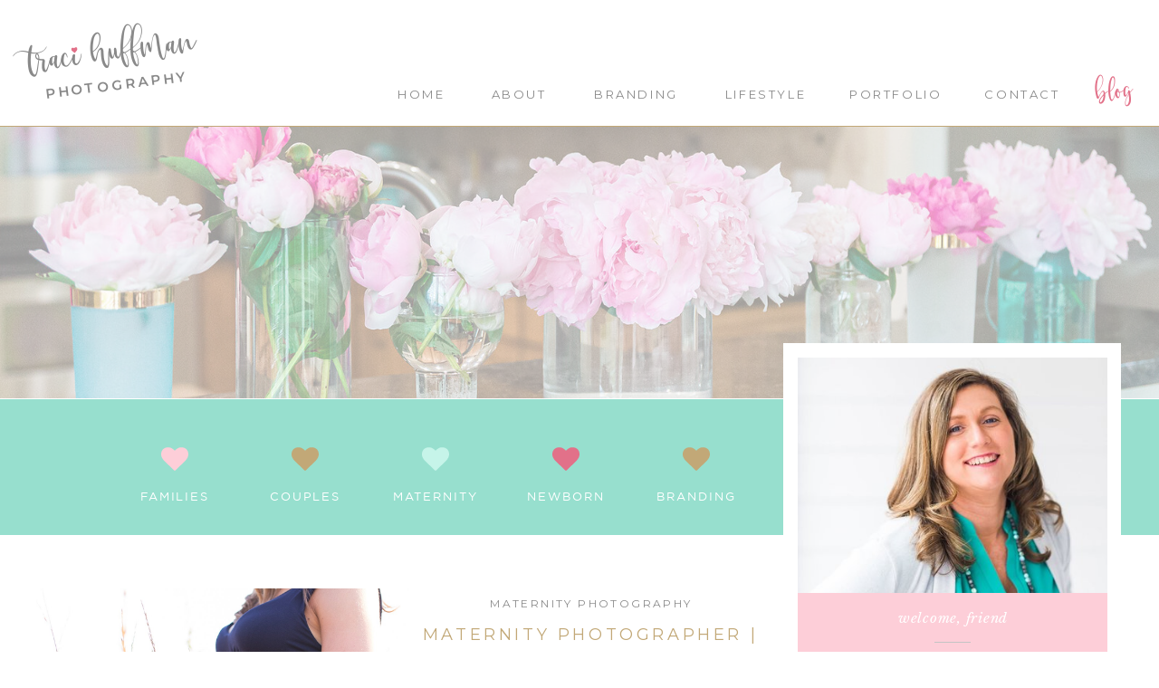

--- FILE ---
content_type: text/html; charset=UTF-8
request_url: https://www.tracihuffmanphotography.com/tag/maternity-photographer-raleigh-nc/
body_size: 29810
content:
<!DOCTYPE html>
<html lang="en-US" class="d">
<head>
<link rel="stylesheet" type="text/css" href="//lib.showit.co/engine/2.2.6/showit.css" />
<meta name='robots' content='index, follow, max-image-preview:large, max-snippet:-1, max-video-preview:-1' />

            <script data-no-defer="1" data-ezscrex="false" data-cfasync="false" data-pagespeed-no-defer data-cookieconsent="ignore">
                var ctPublicFunctions = {"_ajax_nonce":"9a5fb4f15a","_rest_nonce":"80d76bc409","_ajax_url":"\/wp-admin\/admin-ajax.php","_rest_url":"https:\/\/www.tracihuffmanphotography.com\/wp-json\/","data__cookies_type":"native","data__ajax_type":"custom_ajax","data__bot_detector_enabled":1,"data__frontend_data_log_enabled":1,"cookiePrefix":"","wprocket_detected":false,"host_url":"www.tracihuffmanphotography.com","text__ee_click_to_select":"Click to select the whole data","text__ee_original_email":"The complete one is","text__ee_got_it":"Got it","text__ee_blocked":"Blocked","text__ee_cannot_connect":"Cannot connect","text__ee_cannot_decode":"Can not decode email. Unknown reason","text__ee_email_decoder":"CleanTalk email decoder","text__ee_wait_for_decoding":"The magic is on the way!","text__ee_decoding_process":"Please wait a few seconds while we decode the contact data."}
            </script>
        
            <script data-no-defer="1" data-ezscrex="false" data-cfasync="false" data-pagespeed-no-defer data-cookieconsent="ignore">
                var ctPublic = {"_ajax_nonce":"9a5fb4f15a","settings__forms__check_internal":"0","settings__forms__check_external":"0","settings__forms__force_protection":0,"settings__forms__search_test":"0","settings__data__bot_detector_enabled":1,"settings__sfw__anti_crawler":0,"blog_home":"https:\/\/www.tracihuffmanphotography.com\/","pixel__setting":"3","pixel__enabled":false,"pixel__url":"https:\/\/moderate1-v4.cleantalk.org\/pixel\/b9597345c5ff9efb485da098219688a9.gif","data__email_check_before_post":"1","data__email_check_exist_post":1,"data__cookies_type":"native","data__key_is_ok":true,"data__visible_fields_required":true,"wl_brandname":"Anti-Spam by CleanTalk","wl_brandname_short":"CleanTalk","ct_checkjs_key":982765482,"emailEncoderPassKey":"1402c3e2f3f68916bfbfb54ea86264cc","bot_detector_forms_excluded":"W10=","advancedCacheExists":false,"varnishCacheExists":false,"wc_ajax_add_to_cart":false}
            </script>
        
	<!-- This site is optimized with the Yoast SEO plugin v26.3 - https://yoast.com/wordpress/plugins/seo/ -->
	<title>Maternity Photographer Raleigh NC Archives - www.tracihuffmanphotography.com</title>
	<link rel="canonical" href="https://www.tracihuffmanphotography.com/tag/maternity-photographer-raleigh-nc/" />
	<meta property="og:locale" content="en_US" />
	<meta property="og:type" content="article" />
	<meta property="og:title" content="Maternity Photographer Raleigh NC Archives - www.tracihuffmanphotography.com" />
	<meta property="og:url" content="https://www.tracihuffmanphotography.com/tag/maternity-photographer-raleigh-nc/" />
	<meta property="og:site_name" content="www.tracihuffmanphotography.com" />
	<meta property="og:image" content="https://www.tracihuffmanphotography.com/wp-content/uploads/sites/6660/2018/12/2018-06-09-GHPS-Branding-Photography-_-Traci-Huffman-Photography-0542.jpg" />
	<meta property="og:image:width" content="5169" />
	<meta property="og:image:height" content="3446" />
	<meta property="og:image:type" content="image/jpeg" />
	<meta name="twitter:card" content="summary_large_image" />
	<script type="application/ld+json" class="yoast-schema-graph">{"@context":"https://schema.org","@graph":[{"@type":"CollectionPage","@id":"https://www.tracihuffmanphotography.com/tag/maternity-photographer-raleigh-nc/","url":"https://www.tracihuffmanphotography.com/tag/maternity-photographer-raleigh-nc/","name":"Maternity Photographer Raleigh NC Archives - www.tracihuffmanphotography.com","isPartOf":{"@id":"https://www.tracihuffmanphotography.com/#website"},"primaryImageOfPage":{"@id":"https://www.tracihuffmanphotography.com/tag/maternity-photographer-raleigh-nc/#primaryimage"},"image":{"@id":"https://www.tracihuffmanphotography.com/tag/maternity-photographer-raleigh-nc/#primaryimage"},"thumbnailUrl":"https://www.tracihuffmanphotography.com/wp-content/uploads/sites/6660/2014/07/Worthington-Maternity-1374_WEB.jpg","breadcrumb":{"@id":"https://www.tracihuffmanphotography.com/tag/maternity-photographer-raleigh-nc/#breadcrumb"},"inLanguage":"en-US"},{"@type":"ImageObject","inLanguage":"en-US","@id":"https://www.tracihuffmanphotography.com/tag/maternity-photographer-raleigh-nc/#primaryimage","url":"https://www.tracihuffmanphotography.com/wp-content/uploads/sites/6660/2014/07/Worthington-Maternity-1374_WEB.jpg","contentUrl":"https://www.tracihuffmanphotography.com/wp-content/uploads/sites/6660/2014/07/Worthington-Maternity-1374_WEB.jpg","width":2048,"height":1366,"caption":"Maternity Photography, Raleigh, NC, Worthington Family"},{"@type":"BreadcrumbList","@id":"https://www.tracihuffmanphotography.com/tag/maternity-photographer-raleigh-nc/#breadcrumb","itemListElement":[{"@type":"ListItem","position":1,"name":"Home","item":"https://www.tracihuffmanphotography.com/"},{"@type":"ListItem","position":2,"name":"Maternity Photographer Raleigh NC"}]},{"@type":"WebSite","@id":"https://www.tracihuffmanphotography.com/#website","url":"https://www.tracihuffmanphotography.com/","name":"www.tracihuffmanphotography.com","description":"","publisher":{"@id":"https://www.tracihuffmanphotography.com/#organization"},"potentialAction":[{"@type":"SearchAction","target":{"@type":"EntryPoint","urlTemplate":"https://www.tracihuffmanphotography.com/?s={search_term_string}"},"query-input":{"@type":"PropertyValueSpecification","valueRequired":true,"valueName":"search_term_string"}}],"inLanguage":"en-US"},{"@type":"Organization","@id":"https://www.tracihuffmanphotography.com/#organization","name":"Traci Huffman Photography","url":"https://www.tracihuffmanphotography.com/","logo":{"@type":"ImageObject","inLanguage":"en-US","@id":"https://www.tracihuffmanphotography.com/#/schema/logo/image/","url":"https://www.tracihuffmanphotography.com/wp-content/uploads/sites/6660/2020/12/THP2020LOGO.png","contentUrl":"https://www.tracihuffmanphotography.com/wp-content/uploads/sites/6660/2020/12/THP2020LOGO.png","width":1600,"height":800,"caption":"Traci Huffman Photography"},"image":{"@id":"https://www.tracihuffmanphotography.com/#/schema/logo/image/"},"sameAs":["https://www.facebook.com/TraciHuffmanPhotography/","https://www.instagram.com/traci_huffman/","https://www.pinterest.com/THPPhotography/"]}]}</script>
	<!-- / Yoast SEO plugin. -->


<link rel='dns-prefetch' href='//fd.cleantalk.org' />
<link rel="alternate" type="application/rss+xml" title="www.tracihuffmanphotography.com &raquo; Feed" href="https://www.tracihuffmanphotography.com/feed/" />
<link rel="alternate" type="application/rss+xml" title="www.tracihuffmanphotography.com &raquo; Comments Feed" href="https://www.tracihuffmanphotography.com/comments/feed/" />
<link rel="alternate" type="application/rss+xml" title="www.tracihuffmanphotography.com &raquo; Maternity Photographer Raleigh NC Tag Feed" href="https://www.tracihuffmanphotography.com/tag/maternity-photographer-raleigh-nc/feed/" />
<script type="text/javascript">
/* <![CDATA[ */
window._wpemojiSettings = {"baseUrl":"https:\/\/s.w.org\/images\/core\/emoji\/16.0.1\/72x72\/","ext":".png","svgUrl":"https:\/\/s.w.org\/images\/core\/emoji\/16.0.1\/svg\/","svgExt":".svg","source":{"concatemoji":"https:\/\/www.tracihuffmanphotography.com\/wp-includes\/js\/wp-emoji-release.min.js?ver=6.8.3"}};
/*! This file is auto-generated */
!function(s,n){var o,i,e;function c(e){try{var t={supportTests:e,timestamp:(new Date).valueOf()};sessionStorage.setItem(o,JSON.stringify(t))}catch(e){}}function p(e,t,n){e.clearRect(0,0,e.canvas.width,e.canvas.height),e.fillText(t,0,0);var t=new Uint32Array(e.getImageData(0,0,e.canvas.width,e.canvas.height).data),a=(e.clearRect(0,0,e.canvas.width,e.canvas.height),e.fillText(n,0,0),new Uint32Array(e.getImageData(0,0,e.canvas.width,e.canvas.height).data));return t.every(function(e,t){return e===a[t]})}function u(e,t){e.clearRect(0,0,e.canvas.width,e.canvas.height),e.fillText(t,0,0);for(var n=e.getImageData(16,16,1,1),a=0;a<n.data.length;a++)if(0!==n.data[a])return!1;return!0}function f(e,t,n,a){switch(t){case"flag":return n(e,"\ud83c\udff3\ufe0f\u200d\u26a7\ufe0f","\ud83c\udff3\ufe0f\u200b\u26a7\ufe0f")?!1:!n(e,"\ud83c\udde8\ud83c\uddf6","\ud83c\udde8\u200b\ud83c\uddf6")&&!n(e,"\ud83c\udff4\udb40\udc67\udb40\udc62\udb40\udc65\udb40\udc6e\udb40\udc67\udb40\udc7f","\ud83c\udff4\u200b\udb40\udc67\u200b\udb40\udc62\u200b\udb40\udc65\u200b\udb40\udc6e\u200b\udb40\udc67\u200b\udb40\udc7f");case"emoji":return!a(e,"\ud83e\udedf")}return!1}function g(e,t,n,a){var r="undefined"!=typeof WorkerGlobalScope&&self instanceof WorkerGlobalScope?new OffscreenCanvas(300,150):s.createElement("canvas"),o=r.getContext("2d",{willReadFrequently:!0}),i=(o.textBaseline="top",o.font="600 32px Arial",{});return e.forEach(function(e){i[e]=t(o,e,n,a)}),i}function t(e){var t=s.createElement("script");t.src=e,t.defer=!0,s.head.appendChild(t)}"undefined"!=typeof Promise&&(o="wpEmojiSettingsSupports",i=["flag","emoji"],n.supports={everything:!0,everythingExceptFlag:!0},e=new Promise(function(e){s.addEventListener("DOMContentLoaded",e,{once:!0})}),new Promise(function(t){var n=function(){try{var e=JSON.parse(sessionStorage.getItem(o));if("object"==typeof e&&"number"==typeof e.timestamp&&(new Date).valueOf()<e.timestamp+604800&&"object"==typeof e.supportTests)return e.supportTests}catch(e){}return null}();if(!n){if("undefined"!=typeof Worker&&"undefined"!=typeof OffscreenCanvas&&"undefined"!=typeof URL&&URL.createObjectURL&&"undefined"!=typeof Blob)try{var e="postMessage("+g.toString()+"("+[JSON.stringify(i),f.toString(),p.toString(),u.toString()].join(",")+"));",a=new Blob([e],{type:"text/javascript"}),r=new Worker(URL.createObjectURL(a),{name:"wpTestEmojiSupports"});return void(r.onmessage=function(e){c(n=e.data),r.terminate(),t(n)})}catch(e){}c(n=g(i,f,p,u))}t(n)}).then(function(e){for(var t in e)n.supports[t]=e[t],n.supports.everything=n.supports.everything&&n.supports[t],"flag"!==t&&(n.supports.everythingExceptFlag=n.supports.everythingExceptFlag&&n.supports[t]);n.supports.everythingExceptFlag=n.supports.everythingExceptFlag&&!n.supports.flag,n.DOMReady=!1,n.readyCallback=function(){n.DOMReady=!0}}).then(function(){return e}).then(function(){var e;n.supports.everything||(n.readyCallback(),(e=n.source||{}).concatemoji?t(e.concatemoji):e.wpemoji&&e.twemoji&&(t(e.twemoji),t(e.wpemoji)))}))}((window,document),window._wpemojiSettings);
/* ]]> */
</script>
<style id='wp-emoji-styles-inline-css' type='text/css'>

	img.wp-smiley, img.emoji {
		display: inline !important;
		border: none !important;
		box-shadow: none !important;
		height: 1em !important;
		width: 1em !important;
		margin: 0 0.07em !important;
		vertical-align: -0.1em !important;
		background: none !important;
		padding: 0 !important;
	}
</style>
<link rel='stylesheet' id='wp-block-library-css' href='https://www.tracihuffmanphotography.com/wp-includes/css/dist/block-library/style.min.css?ver=6.8.3' type='text/css' media='all' />
<style id='classic-theme-styles-inline-css' type='text/css'>
/*! This file is auto-generated */
.wp-block-button__link{color:#fff;background-color:#32373c;border-radius:9999px;box-shadow:none;text-decoration:none;padding:calc(.667em + 2px) calc(1.333em + 2px);font-size:1.125em}.wp-block-file__button{background:#32373c;color:#fff;text-decoration:none}
</style>
<style id='global-styles-inline-css' type='text/css'>
:root{--wp--preset--aspect-ratio--square: 1;--wp--preset--aspect-ratio--4-3: 4/3;--wp--preset--aspect-ratio--3-4: 3/4;--wp--preset--aspect-ratio--3-2: 3/2;--wp--preset--aspect-ratio--2-3: 2/3;--wp--preset--aspect-ratio--16-9: 16/9;--wp--preset--aspect-ratio--9-16: 9/16;--wp--preset--color--black: #000000;--wp--preset--color--cyan-bluish-gray: #abb8c3;--wp--preset--color--white: #ffffff;--wp--preset--color--pale-pink: #f78da7;--wp--preset--color--vivid-red: #cf2e2e;--wp--preset--color--luminous-vivid-orange: #ff6900;--wp--preset--color--luminous-vivid-amber: #fcb900;--wp--preset--color--light-green-cyan: #7bdcb5;--wp--preset--color--vivid-green-cyan: #00d084;--wp--preset--color--pale-cyan-blue: #8ed1fc;--wp--preset--color--vivid-cyan-blue: #0693e3;--wp--preset--color--vivid-purple: #9b51e0;--wp--preset--gradient--vivid-cyan-blue-to-vivid-purple: linear-gradient(135deg,rgba(6,147,227,1) 0%,rgb(155,81,224) 100%);--wp--preset--gradient--light-green-cyan-to-vivid-green-cyan: linear-gradient(135deg,rgb(122,220,180) 0%,rgb(0,208,130) 100%);--wp--preset--gradient--luminous-vivid-amber-to-luminous-vivid-orange: linear-gradient(135deg,rgba(252,185,0,1) 0%,rgba(255,105,0,1) 100%);--wp--preset--gradient--luminous-vivid-orange-to-vivid-red: linear-gradient(135deg,rgba(255,105,0,1) 0%,rgb(207,46,46) 100%);--wp--preset--gradient--very-light-gray-to-cyan-bluish-gray: linear-gradient(135deg,rgb(238,238,238) 0%,rgb(169,184,195) 100%);--wp--preset--gradient--cool-to-warm-spectrum: linear-gradient(135deg,rgb(74,234,220) 0%,rgb(151,120,209) 20%,rgb(207,42,186) 40%,rgb(238,44,130) 60%,rgb(251,105,98) 80%,rgb(254,248,76) 100%);--wp--preset--gradient--blush-light-purple: linear-gradient(135deg,rgb(255,206,236) 0%,rgb(152,150,240) 100%);--wp--preset--gradient--blush-bordeaux: linear-gradient(135deg,rgb(254,205,165) 0%,rgb(254,45,45) 50%,rgb(107,0,62) 100%);--wp--preset--gradient--luminous-dusk: linear-gradient(135deg,rgb(255,203,112) 0%,rgb(199,81,192) 50%,rgb(65,88,208) 100%);--wp--preset--gradient--pale-ocean: linear-gradient(135deg,rgb(255,245,203) 0%,rgb(182,227,212) 50%,rgb(51,167,181) 100%);--wp--preset--gradient--electric-grass: linear-gradient(135deg,rgb(202,248,128) 0%,rgb(113,206,126) 100%);--wp--preset--gradient--midnight: linear-gradient(135deg,rgb(2,3,129) 0%,rgb(40,116,252) 100%);--wp--preset--font-size--small: 13px;--wp--preset--font-size--medium: 20px;--wp--preset--font-size--large: 36px;--wp--preset--font-size--x-large: 42px;--wp--preset--spacing--20: 0.44rem;--wp--preset--spacing--30: 0.67rem;--wp--preset--spacing--40: 1rem;--wp--preset--spacing--50: 1.5rem;--wp--preset--spacing--60: 2.25rem;--wp--preset--spacing--70: 3.38rem;--wp--preset--spacing--80: 5.06rem;--wp--preset--shadow--natural: 6px 6px 9px rgba(0, 0, 0, 0.2);--wp--preset--shadow--deep: 12px 12px 50px rgba(0, 0, 0, 0.4);--wp--preset--shadow--sharp: 6px 6px 0px rgba(0, 0, 0, 0.2);--wp--preset--shadow--outlined: 6px 6px 0px -3px rgba(255, 255, 255, 1), 6px 6px rgba(0, 0, 0, 1);--wp--preset--shadow--crisp: 6px 6px 0px rgba(0, 0, 0, 1);}:where(.is-layout-flex){gap: 0.5em;}:where(.is-layout-grid){gap: 0.5em;}body .is-layout-flex{display: flex;}.is-layout-flex{flex-wrap: wrap;align-items: center;}.is-layout-flex > :is(*, div){margin: 0;}body .is-layout-grid{display: grid;}.is-layout-grid > :is(*, div){margin: 0;}:where(.wp-block-columns.is-layout-flex){gap: 2em;}:where(.wp-block-columns.is-layout-grid){gap: 2em;}:where(.wp-block-post-template.is-layout-flex){gap: 1.25em;}:where(.wp-block-post-template.is-layout-grid){gap: 1.25em;}.has-black-color{color: var(--wp--preset--color--black) !important;}.has-cyan-bluish-gray-color{color: var(--wp--preset--color--cyan-bluish-gray) !important;}.has-white-color{color: var(--wp--preset--color--white) !important;}.has-pale-pink-color{color: var(--wp--preset--color--pale-pink) !important;}.has-vivid-red-color{color: var(--wp--preset--color--vivid-red) !important;}.has-luminous-vivid-orange-color{color: var(--wp--preset--color--luminous-vivid-orange) !important;}.has-luminous-vivid-amber-color{color: var(--wp--preset--color--luminous-vivid-amber) !important;}.has-light-green-cyan-color{color: var(--wp--preset--color--light-green-cyan) !important;}.has-vivid-green-cyan-color{color: var(--wp--preset--color--vivid-green-cyan) !important;}.has-pale-cyan-blue-color{color: var(--wp--preset--color--pale-cyan-blue) !important;}.has-vivid-cyan-blue-color{color: var(--wp--preset--color--vivid-cyan-blue) !important;}.has-vivid-purple-color{color: var(--wp--preset--color--vivid-purple) !important;}.has-black-background-color{background-color: var(--wp--preset--color--black) !important;}.has-cyan-bluish-gray-background-color{background-color: var(--wp--preset--color--cyan-bluish-gray) !important;}.has-white-background-color{background-color: var(--wp--preset--color--white) !important;}.has-pale-pink-background-color{background-color: var(--wp--preset--color--pale-pink) !important;}.has-vivid-red-background-color{background-color: var(--wp--preset--color--vivid-red) !important;}.has-luminous-vivid-orange-background-color{background-color: var(--wp--preset--color--luminous-vivid-orange) !important;}.has-luminous-vivid-amber-background-color{background-color: var(--wp--preset--color--luminous-vivid-amber) !important;}.has-light-green-cyan-background-color{background-color: var(--wp--preset--color--light-green-cyan) !important;}.has-vivid-green-cyan-background-color{background-color: var(--wp--preset--color--vivid-green-cyan) !important;}.has-pale-cyan-blue-background-color{background-color: var(--wp--preset--color--pale-cyan-blue) !important;}.has-vivid-cyan-blue-background-color{background-color: var(--wp--preset--color--vivid-cyan-blue) !important;}.has-vivid-purple-background-color{background-color: var(--wp--preset--color--vivid-purple) !important;}.has-black-border-color{border-color: var(--wp--preset--color--black) !important;}.has-cyan-bluish-gray-border-color{border-color: var(--wp--preset--color--cyan-bluish-gray) !important;}.has-white-border-color{border-color: var(--wp--preset--color--white) !important;}.has-pale-pink-border-color{border-color: var(--wp--preset--color--pale-pink) !important;}.has-vivid-red-border-color{border-color: var(--wp--preset--color--vivid-red) !important;}.has-luminous-vivid-orange-border-color{border-color: var(--wp--preset--color--luminous-vivid-orange) !important;}.has-luminous-vivid-amber-border-color{border-color: var(--wp--preset--color--luminous-vivid-amber) !important;}.has-light-green-cyan-border-color{border-color: var(--wp--preset--color--light-green-cyan) !important;}.has-vivid-green-cyan-border-color{border-color: var(--wp--preset--color--vivid-green-cyan) !important;}.has-pale-cyan-blue-border-color{border-color: var(--wp--preset--color--pale-cyan-blue) !important;}.has-vivid-cyan-blue-border-color{border-color: var(--wp--preset--color--vivid-cyan-blue) !important;}.has-vivid-purple-border-color{border-color: var(--wp--preset--color--vivid-purple) !important;}.has-vivid-cyan-blue-to-vivid-purple-gradient-background{background: var(--wp--preset--gradient--vivid-cyan-blue-to-vivid-purple) !important;}.has-light-green-cyan-to-vivid-green-cyan-gradient-background{background: var(--wp--preset--gradient--light-green-cyan-to-vivid-green-cyan) !important;}.has-luminous-vivid-amber-to-luminous-vivid-orange-gradient-background{background: var(--wp--preset--gradient--luminous-vivid-amber-to-luminous-vivid-orange) !important;}.has-luminous-vivid-orange-to-vivid-red-gradient-background{background: var(--wp--preset--gradient--luminous-vivid-orange-to-vivid-red) !important;}.has-very-light-gray-to-cyan-bluish-gray-gradient-background{background: var(--wp--preset--gradient--very-light-gray-to-cyan-bluish-gray) !important;}.has-cool-to-warm-spectrum-gradient-background{background: var(--wp--preset--gradient--cool-to-warm-spectrum) !important;}.has-blush-light-purple-gradient-background{background: var(--wp--preset--gradient--blush-light-purple) !important;}.has-blush-bordeaux-gradient-background{background: var(--wp--preset--gradient--blush-bordeaux) !important;}.has-luminous-dusk-gradient-background{background: var(--wp--preset--gradient--luminous-dusk) !important;}.has-pale-ocean-gradient-background{background: var(--wp--preset--gradient--pale-ocean) !important;}.has-electric-grass-gradient-background{background: var(--wp--preset--gradient--electric-grass) !important;}.has-midnight-gradient-background{background: var(--wp--preset--gradient--midnight) !important;}.has-small-font-size{font-size: var(--wp--preset--font-size--small) !important;}.has-medium-font-size{font-size: var(--wp--preset--font-size--medium) !important;}.has-large-font-size{font-size: var(--wp--preset--font-size--large) !important;}.has-x-large-font-size{font-size: var(--wp--preset--font-size--x-large) !important;}
:where(.wp-block-post-template.is-layout-flex){gap: 1.25em;}:where(.wp-block-post-template.is-layout-grid){gap: 1.25em;}
:where(.wp-block-columns.is-layout-flex){gap: 2em;}:where(.wp-block-columns.is-layout-grid){gap: 2em;}
:root :where(.wp-block-pullquote){font-size: 1.5em;line-height: 1.6;}
</style>
<link rel='stylesheet' id='cleantalk-public-css-css' href='https://www.tracihuffmanphotography.com/wp-content/plugins/cleantalk-spam-protect/css/cleantalk-public.min.css?ver=6.67_1762443110' type='text/css' media='all' />
<link rel='stylesheet' id='cleantalk-email-decoder-css-css' href='https://www.tracihuffmanphotography.com/wp-content/plugins/cleantalk-spam-protect/css/cleantalk-email-decoder.min.css?ver=6.67_1762443110' type='text/css' media='all' />
<script type="text/javascript" src="https://www.tracihuffmanphotography.com/wp-content/plugins/cleantalk-spam-protect/js/apbct-public-bundle.min.js?ver=6.67_1762443110" id="apbct-public-bundle.min-js-js"></script>
<script type="text/javascript" src="https://fd.cleantalk.org/ct-bot-detector-wrapper.js?ver=6.67" id="ct_bot_detector-js" defer="defer" data-wp-strategy="defer"></script>
<script type="text/javascript" src="https://www.tracihuffmanphotography.com/wp-includes/js/jquery/jquery.min.js?ver=3.7.1" id="jquery-core-js"></script>
<script type="text/javascript" src="https://www.tracihuffmanphotography.com/wp-includes/js/jquery/jquery-migrate.min.js?ver=3.4.1" id="jquery-migrate-js"></script>
<script type="text/javascript" src="https://www.tracihuffmanphotography.com/wp-content/plugins/showit/public/js/showit.js?ver=1761946233" id="si-script-js"></script>
<link rel="https://api.w.org/" href="https://www.tracihuffmanphotography.com/wp-json/" /><link rel="alternate" title="JSON" type="application/json" href="https://www.tracihuffmanphotography.com/wp-json/wp/v2/tags/223" /><link rel="EditURI" type="application/rsd+xml" title="RSD" href="https://www.tracihuffmanphotography.com/xmlrpc.php?rsd" />
<style type="text/css">.recentcomments a{display:inline !important;padding:0 !important;margin:0 !important;}</style>
<meta charset="UTF-8" />
<meta name="viewport" content="width=device-width, initial-scale=1" />
<link rel="icon" type="image/x-icon" href="//static.showit.co/file/9TITSVaSRhmdCcNQLMj_CA/61251/1543918211.ico" />
<link rel="preconnect" href="https://static.showit.co" />

<link rel="shortcut icon" href="http://static.showit.co/file/P3qHF6XoQ-GAdgJh9vVbWw/68242/icon.png">
<link rel="preconnect" href="https://fonts.googleapis.com">
<link rel="preconnect" href="https://fonts.gstatic.com" crossorigin>
<link href="https://fonts.googleapis.com/css?family=Montserrat:400|Montserrat:600|Libre+Baskerville:italic|Libre+Baskerville:regular" rel="stylesheet" type="text/css"/>
<style>
@font-face{font-family:Masterblush;src:url('//static.showit.co/file/bdgNFdnxR_W5QRgQZ9jdCA/shared/masterblush-alt-webfont.woff');}
@font-face{font-family:Gotham Book;src:url('//static.showit.co/file/cHxDmSJ9SSGqNeKmgL-9tQ/shared/gothambook.woff');}
</style>
<script id="init_data" type="application/json">
{"mobile":{"w":320,"bgFillType":"color","bgColor":"#000000:0"},"desktop":{"w":1200,"defaultTrIn":{"type":"fade"},"defaultTrOut":{"type":"fade"},"bgFillType":"color","bgColor":"colors-7"},"sid":"3ukqhfpaqn68lsdercxv7g","break":768,"assetURL":"//static.showit.co","contactFormId":"61251/163361","cfAction":"aHR0cHM6Ly9jbGllbnRzZXJ2aWNlLnNob3dpdC5jby9jb250YWN0Zm9ybQ==","sgAction":"aHR0cHM6Ly9jbGllbnRzZXJ2aWNlLnNob3dpdC5jby9zb2NpYWxncmlk","blockData":[{"slug":"menu-mobile","visible":"m","states":[],"d":{"h":1,"w":1200,"locking":{"side":"st"},"bgFillType":"color","bgColor":"#000000:0","bgMediaType":"none"},"m":{"h":1,"w":320,"locking":{"side":"t"},"bgFillType":"color","bgColor":"colors-7","bgMediaType":"none"}},{"slug":"menu","visible":"a","states":[],"d":{"h":140,"w":1200,"locking":{"side":"st"},"bgFillType":"color","bgColor":"colors-7","bgMediaType":"none"},"m":{"h":1,"w":320,"locking":{},"bgFillType":"color","bgColor":"#000000:0","bgMediaType":"none"}},{"slug":"hero","visible":"a","states":[],"d":{"h":300,"w":1200,"bgFillType":"color","bgColor":"#FFFFFF","bgMediaType":"image","bgImage":{"key":"E6aVKRZhRS2cxJfFGAkVog/61251/fb_thp_1558.jpg","aspect_ratio":2.01342,"title":"fb THP_1558","type":"asset"},"bgOpacity":40,"bgPos":"cm","bgScale":"cover","bgScroll":"p"},"m":{"h":100,"w":320,"bgFillType":"color","bgColor":"#FFFFFF","bgMediaType":"image","bgImage":{"key":"E6aVKRZhRS2cxJfFGAkVog/61251/fb_thp_1558.jpg","aspect_ratio":2.01342,"title":"fb THP_1558","type":"asset"},"bgOpacity":30,"bgPos":"cm","bgScale":"cover","bgScroll":"p"}},{"slug":"sidebar-blog","visible":"d","states":[],"d":{"h":1,"w":1200,"bgFillType":"color","bgColor":"#FFFFFF","bgMediaType":"none"},"m":{"h":1690,"w":320,"bgFillType":"color","bgColor":"#FFFFFF","bgMediaType":"none"}},{"slug":"category-header","visible":"d","states":[],"d":{"h":150,"w":1200,"locking":{"offset":100},"bgFillType":"color","bgColor":"colors-2","bgMediaType":"none"},"m":{"h":2050,"w":320,"nature":"dH","bgFillType":"color","bgColor":"#FFFFFF","bgMediaType":"none"}},{"slug":"post-layout","visible":"a","states":[],"d":{"h":520,"w":1200,"locking":{"offset":100},"nature":"dH","bgFillType":"color","bgColor":"#FFFFFF","bgMediaType":"none"},"m":{"h":820,"w":320,"nature":"dH","bgFillType":"color","bgColor":"#FFFFFF","bgMediaType":"none"}},{"slug":"end-post-loop","visible":"a","states":[],"d":{"h":1,"w":1200,"bgFillType":"color","bgColor":"#FFFFFF","bgMediaType":"none"},"m":{"h":1,"w":320,"bgFillType":"color","bgColor":"#FFFFFF","bgMediaType":"none"}},{"slug":"pagination","visible":"a","states":[],"d":{"h":100,"w":1200,"nature":"dH","bgFillType":"color","bgColor":"#FFFFFF","bgMediaType":"none"},"m":{"h":81,"w":320,"nature":"dH","bgFillType":"color","bgColor":"#FFFFFF","bgMediaType":"none"}},{"slug":"sidebar-blog-1","visible":"m","states":[],"d":{"h":1,"w":1200,"bgFillType":"color","bgColor":"#FFFFFF","bgMediaType":"none"},"m":{"h":1690,"w":320,"bgFillType":"color","bgColor":"#FFFFFF","bgMediaType":"none"}},{"slug":"on-blog","visible":"a","states":[],"d":{"h":710,"w":1200,"bgFillType":"color","bgColor":"colors-7","bgMediaType":"none"},"m":{"h":1650,"w":320,"bgFillType":"color","bgColor":"#FFFFFF","bgMediaType":"none"}},{"slug":"cta","visible":"a","states":[],"d":{"h":400,"w":1200,"bgFillType":"color","bgColor":"#FFFFFF","bgMediaType":"image","bgImage":{"key":"Nm0OYrEWRuiyoJBWvsk_uw/shared/traci-huffman-photography_0471.jpg","aspect_ratio":1.50038,"title":"traci-huffman-photography_0471","type":"asset"},"bgOpacity":25,"bgPos":"cm","bgScale":"cover","bgScroll":"p"},"m":{"h":300,"w":320,"bgFillType":"color","bgColor":"#FFFFFF","bgMediaType":"image","bgImage":{"key":"Nm0OYrEWRuiyoJBWvsk_uw/shared/traci-huffman-photography_0471.jpg","aspect_ratio":1.50038,"title":"traci-huffman-photography_0471","type":"asset"},"bgOpacity":25,"bgPos":"rm","bgScale":"cover","bgScroll":"p"}},{"slug":"footer-1","visible":"a","states":[],"d":{"h":50,"w":1200,"bgFillType":"color","bgColor":"colors-2","bgMediaType":"none"},"m":{"h":83,"w":320,"bgFillType":"color","bgColor":"colors-2","bgMediaType":"none"}},{"slug":"footer-2","visible":"a","states":[],"d":{"h":300,"w":1200,"bgFillType":"color","bgColor":"#FFFFFF","bgMediaType":"image","bgImage":{"key":"MZLfM_xDQ1iQWvRh08cTEA/61251/it_s_a_new_day_book_thp_0201.jpg","aspect_ratio":1.49985,"title":"It's A New Day Book _THP_ 0201","type":"asset"},"bgOpacity":20,"bgPos":"cm","bgScale":"cover","bgScroll":"p"},"m":{"h":280,"w":320,"bgFillType":"color","bgColor":"#FFFFFF","bgMediaType":"image","bgImage":{"key":"MZLfM_xDQ1iQWvRh08cTEA/61251/it_s_a_new_day_book_thp_0201.jpg","aspect_ratio":1.49985,"title":"It's A New Day Book _THP_ 0201","type":"asset"},"bgOpacity":20,"bgPos":"cm","bgScale":"cover","bgScroll":"p"}},{"slug":"instagram","visible":"a","states":[],"d":{"h":288,"w":1200,"bgFillType":"color","bgColor":"colors-5","bgMediaType":"none"},"m":{"h":82,"w":320,"bgFillType":"color","bgColor":"#ffffff","bgMediaType":"none"}},{"slug":"footer-3","visible":"a","states":[],"d":{"h":70,"w":1200,"bgFillType":"color","bgColor":"colors-6","bgMediaType":"none"},"m":{"h":100,"w":320,"bgFillType":"color","bgColor":"colors-6","bgMediaType":"none"}},{"slug":"mobile-nav-1","visible":"a","states":[],"d":{"h":1080,"w":1200,"locking":{"side":"t"},"nature":"wH","bgFillType":"color","bgColor":"#000000:0","bgMediaType":"none"},"m":{"h":600,"w":320,"locking":{"side":"t"},"nature":"wH","bgFillType":"color","bgColor":"colors-7","bgMediaType":"none"}},{"slug":"dropdown-menu","visible":"d","states":[],"d":{"h":400,"w":1200,"locking":{"side":"t","offset":70,"scrollOffset":1},"bgFillType":"color","bgColor":"#FFFFFF","bgMediaType":"none"},"m":{"h":200,"w":320,"locking":{"side":"t","offset":75,"scrollOffset":1},"bgFillType":"color","bgColor":"#FFFFFF","bgMediaType":"none"}},{"slug":"nl-pop-up","visible":"a","states":[],"d":{"h":650,"w":1200,"locking":{"side":"t"},"nature":"wH","bgFillType":"color","bgColor":"colors-3:80","bgMediaType":"none"},"m":{"h":600,"w":320,"locking":{"side":"t"},"nature":"wH","bgFillType":"color","bgColor":"colors-3:80","bgMediaType":"none"}}],"elementData":[{"type":"icon","visible":"a","id":"menu-mobile_1","blockId":"menu-mobile","m":{"x":248,"y":1,"w":52,"h":67,"a":0},"d":{"x":1055,"y":-27,"w":125,"h":125,"a":0,"lockH":"r"}},{"type":"text","visible":"a","id":"menu-mobile_2","blockId":"menu-mobile","m":{"x":249,"y":24,"w":51,"h":17,"a":0},"d":{"x":1089,"y":28,"w":55,"h":21,"a":0,"lockH":"r","lockV":"t"},"pc":[{"type":"show","block":"mobile-nav-1"}]},{"type":"icon","visible":"a","id":"menu-mobile_3","blockId":"menu-mobile","m":{"x":260,"y":26,"w":27,"h":27,"a":0},"d":{"x":1074,"y":27,"w":83,"h":51,"a":0,"lockH":"r"},"pc":[{"type":"show","block":"mobile-nav-1"}]},{"type":"text","visible":"d","id":"menu_0","blockId":"menu","m":{"x":69,"y":342,"w":165,"h":30,"a":0},"d":{"x":1121,"y":78,"w":59,"h":31,"a":353,"lockH":"r"}},{"type":"text","visible":"d","id":"menu_1","blockId":"menu","m":{"x":69,"y":214,"w":83,"h":31,"a":0},"d":{"x":573,"y":95,"w":99,"h":17,"a":0,"lockH":"r"}},{"type":"text","visible":"d","id":"menu_2","blockId":"menu","m":{"x":70,"y":180,"w":128,"h":29,"a":0},"d":{"x":459,"y":95,"w":68,"h":17,"a":0,"lockH":"r"}},{"type":"text","visible":"d","id":"menu_3","blockId":"menu","m":{"x":69,"y":385,"w":211,"h":29,"a":0},"d":{"x":719,"y":95,"w":93,"h":17,"a":0,"lockH":"r"}},{"type":"text","visible":"d","id":"menu_4","blockId":"menu","m":{"x":69,"y":385,"w":211,"h":29,"a":0},"d":{"x":1006,"y":95,"w":86,"h":17,"a":0,"lockH":"r"}},{"type":"text","visible":"d","id":"menu_5","blockId":"menu","m":{"x":70,"y":180,"w":128,"h":29,"a":0},"d":{"x":359,"y":95,"w":53,"h":17,"a":0,"lockH":"r"}},{"type":"simple","visible":"d","id":"menu_7","blockId":"menu","m":{"x":48,"y":9,"w":224,"h":42,"a":0},"d":{"x":-79,"y":139,"w":1359,"h":1,"a":0,"lockH":"s"}},{"type":"text","visible":"a","id":"menu_8","blockId":"menu","m":{"x":32,"y":51,"w":89,"h":12,"a":-7},"d":{"x":49,"y":83,"w":159,"h":20,"a":-7,"lockH":"l"}},{"type":"text","visible":"a","id":"menu_9","blockId":"menu","m":{"x":25,"y":21,"w":98,"h":43,"a":-7},"d":{"x":32,"y":23,"w":190,"h":88,"a":-7,"lockH":"l"}},{"type":"text","visible":"d","id":"menu_10","blockId":"menu","m":{"x":69,"y":385,"w":211,"h":29,"a":0},"d":{"x":858,"y":95,"w":101,"h":17,"a":0,"lockH":"r"}},{"type":"icon","visible":"a","id":"menu_11","blockId":"menu","m":{"x":48,"y":26,"w":3,"h":3,"a":-7},"d":{"x":78,"y":46,"w":7,"h":7,"a":-7,"lockH":"l"}},{"type":"simple","visible":"a","id":"sidebar-blog_0","blockId":"sidebar-blog","m":{"x":11,"y":262,"w":298,"h":209,"a":0},"d":{"x":841,"y":181,"w":342,"h":178,"a":0}},{"type":"simple","visible":"d","id":"sidebar-blog_1","blockId":"sidebar-blog","m":{"x":48,"y":66,"w":224,"h":308,"a":0},"d":{"x":825,"y":-61,"w":373,"h":253,"a":0}},{"type":"graphic","visible":"a","id":"sidebar-blog_2","blockId":"sidebar-blog","m":{"x":11,"y":32,"w":298,"h":235,"a":0},"d":{"x":841,"y":-45,"w":342,"h":260,"a":0,"gs":{"s":40}},"c":{"key":"0uRIISAdQlagf6JQm_B_Gw/61251/traci_huffman_photography_0605.jpg","aspect_ratio":0.71788}},{"type":"simple","visible":"a","id":"sidebar-blog_3","blockId":"sidebar-blog","m":{"x":48,"y":449,"w":224,"h":42,"a":0},"d":{"x":928,"y":337,"w":169,"h":38,"a":0}},{"type":"text","visible":"a","id":"sidebar-blog_4","blockId":"sidebar-blog","m":{"x":59,"y":459,"w":203,"h":21,"a":0},"d":{"x":937,"y":349,"w":150,"h":17,"a":0}},{"type":"simple","visible":"a","id":"sidebar-blog_5","blockId":"sidebar-blog","m":{"x":110,"y":334,"w":100,"h":1,"a":0},"d":{"x":992,"y":269,"w":40,"h":1,"a":0}},{"type":"text","visible":"a","id":"sidebar-blog_6","blockId":"sidebar-blog","m":{"x":37,"y":361,"w":246,"h":78,"a":0},"d":{"x":869,"y":283,"w":286,"h":30,"a":0}},{"type":"text","visible":"a","id":"sidebar-blog_7","blockId":"sidebar-blog","m":{"x":36,"y":288,"w":248,"h":32,"a":0},"d":{"x":904,"y":232,"w":217,"h":33,"a":0}},{"type":"icon","visible":"a","id":"sidebar-blog_8","blockId":"sidebar-blog","m":{"x":218,"y":520,"w":30,"h":30,"a":0},"d":{"x":1059,"y":400,"w":24,"h":24,"a":0}},{"type":"icon","visible":"a","id":"sidebar-blog_9","blockId":"sidebar-blog","m":{"x":169,"y":522,"w":27,"h":27,"a":0},"d":{"x":1019,"y":401,"w":22,"h":22,"a":0}},{"type":"icon","visible":"a","id":"sidebar-blog_10","blockId":"sidebar-blog","m":{"x":116,"y":522,"w":27,"h":27,"a":0},"d":{"x":976,"y":401,"w":22,"h":22,"a":0}},{"type":"icon","visible":"a","id":"sidebar-blog_11","blockId":"sidebar-blog","m":{"x":72,"y":522,"w":27,"h":27,"a":0},"d":{"x":939,"y":401,"w":22,"h":22,"a":0}},{"type":"simple","visible":"a","id":"sidebar-blog_12","blockId":"sidebar-blog","m":{"x":11,"y":582,"w":298,"h":42,"a":0},"d":{"x":841,"y":443,"w":342,"h":38,"a":0}},{"type":"text","visible":"a","id":"sidebar-blog_13","blockId":"sidebar-blog","m":{"x":20,"y":594,"w":281,"h":21,"a":0},"d":{"x":849,"y":454,"w":320,"h":18,"a":0}},{"type":"graphic","visible":"a","id":"sidebar-blog_14","blockId":"sidebar-blog","m":{"x":11,"y":911,"w":298,"h":361,"a":0},"d":{"x":841,"y":513,"w":342,"h":429,"a":0},"c":{"key":"4IrWAsILSs-pi5a5IgtIiw/shared/traci-huffman-photography_0477.jpg","aspect_ratio":1.50038}},{"type":"simple","visible":"a","id":"sidebar-blog_15","blockId":"sidebar-blog","m":{"x":31,"y":1071,"w":259,"h":136,"a":0},"d":{"x":873,"y":767,"w":283,"h":134,"a":0}},{"type":"text","visible":"a","id":"sidebar-blog_16","blockId":"sidebar-blog","m":{"x":61,"y":1104,"w":199,"h":71,"a":0},"d":{"x":913,"y":793,"w":201,"h":70,"a":0}},{"type":"simple","visible":"a","id":"sidebar-blog_17","blockId":"sidebar-blog","m":{"x":48,"y":1184,"w":224,"h":42,"a":0},"d":{"x":907,"y":875,"w":218,"h":36,"a":0}},{"type":"text","visible":"a","id":"sidebar-blog_18","blockId":"sidebar-blog","m":{"x":45,"y":1195,"w":231,"h":21,"a":0},"d":{"x":923,"y":883,"w":185,"h":17,"a":0}},{"type":"graphic","visible":"a","id":"sidebar-blog_19","blockId":"sidebar-blog","m":{"x":11,"y":1310,"w":298,"h":338,"a":0,"o":30},"d":{"x":842,"y":978,"w":342,"h":340,"a":0,"o":20,"gs":{"s":20}},"c":{"key":"nSVP8BbURaiElE68NiiE1A/shared/traci-huffman-photography_0478.jpg","aspect_ratio":1.50038}},{"type":"text","visible":"a","id":"sidebar-blog_20","blockId":"sidebar-blog","m":{"x":24,"y":1345,"w":273,"h":63,"a":0},"d":{"x":879,"y":997,"w":268,"h":71,"a":0}},{"type":"simple","visible":"a","id":"sidebar-blog_22","blockId":"sidebar-blog","m":{"x":28,"y":1421,"w":261,"h":239,"a":0},"d":{"x":859,"y":1073,"w":308,"h":247,"a":0}},{"type":"iframe","visible":"a","id":"sidebar-blog_23","blockId":"sidebar-blog","m":{"x":43,"y":1419,"w":224,"h":206,"a":0},"d":{"x":864,"y":1076,"w":289,"h":214,"a":0}},{"type":"iframe","visible":"a","id":"sidebar-blog_24","blockId":"sidebar-blog","m":{"x":321,"y":1019,"w":30,"h":56,"a":0},"d":{"x":1194,"y":1052,"w":45,"h":67,"a":0}},{"type":"iframe","visible":"a","id":"sidebar-blog_25","blockId":"sidebar-blog","m":{"x":317,"y":1092,"w":30,"h":56,"a":0},"d":{"x":1210,"y":553,"w":60,"h":70,"a":0}},{"type":"text","visible":"a","id":"sidebar-blog_26","blockId":"sidebar-blog","m":{"x":99,"y":660,"w":209,"h":19,"a":0},"d":{"x":975,"y":1358,"w":180,"h":18,"a":0}},{"type":"text","visible":"a","id":"sidebar-blog_27","blockId":"sidebar-blog","m":{"x":99,"y":708,"w":208,"h":19,"a":0},"d":{"x":975,"y":1404,"w":180,"h":18,"a":0}},{"type":"text","visible":"a","id":"sidebar-blog_28","blockId":"sidebar-blog","m":{"x":99,"y":756,"w":207,"h":19,"a":0},"d":{"x":975,"y":1450,"w":180,"h":18,"a":0}},{"type":"text","visible":"a","id":"sidebar-blog_29","blockId":"sidebar-blog","m":{"x":99,"y":805,"w":208,"h":19,"a":0},"d":{"x":975,"y":1496,"w":180,"h":18,"a":0}},{"type":"text","visible":"a","id":"sidebar-blog_30","blockId":"sidebar-blog","m":{"x":99,"y":853,"w":208,"h":19,"a":0},"d":{"x":975,"y":1542,"w":180,"h":18,"a":0}},{"type":"icon","visible":"a","id":"sidebar-blog_31","blockId":"sidebar-blog","m":{"x":47,"y":659,"w":25,"h":25,"a":0},"d":{"x":912,"y":1356,"w":25,"h":25,"a":0}},{"type":"icon","visible":"a","id":"sidebar-blog_32","blockId":"sidebar-blog","m":{"x":47,"y":707,"w":25,"h":25,"a":0},"d":{"x":912,"y":1402,"w":25,"h":25,"a":0}},{"type":"icon","visible":"a","id":"sidebar-blog_33","blockId":"sidebar-blog","m":{"x":47,"y":755,"w":25,"h":25,"a":0},"d":{"x":912,"y":1449,"w":25,"h":25,"a":0}},{"type":"icon","visible":"a","id":"sidebar-blog_34","blockId":"sidebar-blog","m":{"x":47,"y":805,"w":25,"h":25,"a":0},"d":{"x":912,"y":1494,"w":25,"h":25,"a":0}},{"type":"icon","visible":"a","id":"sidebar-blog_35","blockId":"sidebar-blog","m":{"x":47,"y":853,"w":25,"h":25,"a":0},"d":{"x":912,"y":1540,"w":25,"h":25,"a":0}},{"type":"text","visible":"a","id":"category-header_0","blockId":"category-header","m":{"x":122,"y":1423,"w":208,"h":19,"a":0},"d":{"x":92,"y":98,"w":122,"h":18,"a":0}},{"type":"text","visible":"a","id":"category-header_1","blockId":"category-header","m":{"x":122,"y":1261,"w":206,"h":19,"a":0},"d":{"x":524,"y":98,"w":122,"h":18,"a":0}},{"type":"text","visible":"a","id":"category-header_2","blockId":"category-header","m":{"x":122,"y":1315,"w":207,"h":19,"a":0},"d":{"x":236,"y":98,"w":122,"h":18,"a":0}},{"type":"text","visible":"a","id":"category-header_3","blockId":"category-header","m":{"x":122,"y":1369,"w":209,"h":19,"a":0},"d":{"x":380,"y":98,"w":122,"h":18,"a":0}},{"type":"text","visible":"a","id":"category-header_4","blockId":"category-header","m":{"x":122,"y":1477,"w":207,"h":19,"a":0},"d":{"x":668,"y":98,"w":122,"h":18,"a":0}},{"type":"icon","visible":"d","id":"category-header_5","blockId":"category-header","m":{"x":-19,"y":405,"w":50,"h":50,"a":0},"d":{"x":138,"y":51,"w":30,"h":30,"a":0}},{"type":"icon","visible":"d","id":"category-header_6","blockId":"category-header","m":{"x":-19,"y":405,"w":50,"h":50,"a":0},"d":{"x":282,"y":51,"w":30,"h":30,"a":0}},{"type":"icon","visible":"d","id":"category-header_7","blockId":"category-header","m":{"x":-19,"y":405,"w":50,"h":50,"a":0},"d":{"x":426,"y":51,"w":30,"h":30,"a":0}},{"type":"icon","visible":"d","id":"category-header_8","blockId":"category-header","m":{"x":-19,"y":405,"w":50,"h":50,"a":0},"d":{"x":570,"y":51,"w":30,"h":30,"a":0}},{"type":"icon","visible":"d","id":"category-header_9","blockId":"category-header","m":{"x":-19,"y":405,"w":50,"h":50,"a":0},"d":{"x":714,"y":51,"w":30,"h":30,"a":0}},{"type":"graphic","visible":"a","id":"post-layout_0","blockId":"post-layout","m":{"x":-8,"y":104,"w":336,"h":404,"a":0},"d":{"x":0,"y":59,"w":414,"h":412,"a":0},"c":{"key":"rpwRDNUeS4eg-hP64l44dw/shared/traci-huffman-photography_0503.jpg","aspect_ratio":0.66667}},{"type":"text","visible":"a","id":"post-layout_1","blockId":"post-layout","m":{"x":20,"y":545,"w":280,"h":181,"a":0},"d":{"x":429,"y":208,"w":366,"h":152,"a":0}},{"type":"simple","visible":"a","id":"post-layout_2","blockId":"post-layout","m":{"x":20,"y":746,"w":280,"h":52,"a":0},"d":{"x":429,"y":398,"w":366,"h":73,"a":0}},{"type":"text","visible":"a","id":"post-layout_3","blockId":"post-layout","m":{"x":20,"y":771,"w":280,"h":22,"a":0},"d":{"x":440,"y":420,"w":338,"h":39,"a":0}},{"type":"text","visible":"a","id":"post-layout_4","blockId":"post-layout","m":{"x":11,"y":26,"w":299,"h":15,"a":0},"d":{"x":430,"y":67,"w":366,"h":22,"a":0}},{"type":"text","visible":"a","id":"post-layout_5","blockId":"post-layout","m":{"x":40,"y":44,"w":241,"h":53,"a":0},"d":{"x":424,"y":97,"w":376,"h":93,"a":0}},{"type":"text","visible":"a","id":"pagination_0","blockId":"pagination","m":{"x":177,"y":32,"w":123,"h":38,"a":0},"d":{"x":481,"y":35,"w":274,"h":29,"a":0}},{"type":"text","visible":"a","id":"pagination_1","blockId":"pagination","m":{"x":20,"y":32,"w":125,"h":41,"a":0},"d":{"x":48,"y":35,"w":256,"h":29,"a":0}},{"type":"simple","visible":"a","id":"sidebar-blog-1_0","blockId":"sidebar-blog-1","m":{"x":11,"y":262,"w":298,"h":209,"a":0},"d":{"x":841,"y":181,"w":342,"h":178,"a":0}},{"type":"simple","visible":"d","id":"sidebar-blog-1_1","blockId":"sidebar-blog-1","m":{"x":48,"y":66,"w":224,"h":308,"a":0},"d":{"x":825,"y":-61,"w":373,"h":253,"a":0}},{"type":"graphic","visible":"a","id":"sidebar-blog-1_2","blockId":"sidebar-blog-1","m":{"x":11,"y":32,"w":298,"h":235,"a":0},"d":{"x":841,"y":-45,"w":342,"h":260,"a":0,"gs":{"s":40}},"c":{"key":"0uRIISAdQlagf6JQm_B_Gw/61251/traci_huffman_photography_0605.jpg","aspect_ratio":0.71788}},{"type":"simple","visible":"a","id":"sidebar-blog-1_3","blockId":"sidebar-blog-1","m":{"x":48,"y":449,"w":224,"h":42,"a":0},"d":{"x":928,"y":337,"w":169,"h":38,"a":0}},{"type":"text","visible":"a","id":"sidebar-blog-1_4","blockId":"sidebar-blog-1","m":{"x":59,"y":459,"w":203,"h":21,"a":0},"d":{"x":937,"y":349,"w":150,"h":17,"a":0}},{"type":"simple","visible":"a","id":"sidebar-blog-1_5","blockId":"sidebar-blog-1","m":{"x":110,"y":334,"w":100,"h":1,"a":0},"d":{"x":992,"y":269,"w":40,"h":1,"a":0}},{"type":"text","visible":"a","id":"sidebar-blog-1_6","blockId":"sidebar-blog-1","m":{"x":37,"y":361,"w":246,"h":78,"a":0},"d":{"x":869,"y":283,"w":286,"h":30,"a":0}},{"type":"text","visible":"a","id":"sidebar-blog-1_7","blockId":"sidebar-blog-1","m":{"x":36,"y":288,"w":248,"h":32,"a":0},"d":{"x":904,"y":232,"w":217,"h":33,"a":0}},{"type":"icon","visible":"a","id":"sidebar-blog-1_8","blockId":"sidebar-blog-1","m":{"x":218,"y":520,"w":30,"h":30,"a":0},"d":{"x":1059,"y":400,"w":24,"h":24,"a":0}},{"type":"icon","visible":"a","id":"sidebar-blog-1_9","blockId":"sidebar-blog-1","m":{"x":169,"y":522,"w":27,"h":27,"a":0},"d":{"x":1019,"y":401,"w":22,"h":22,"a":0}},{"type":"icon","visible":"a","id":"sidebar-blog-1_10","blockId":"sidebar-blog-1","m":{"x":116,"y":522,"w":27,"h":27,"a":0},"d":{"x":976,"y":401,"w":22,"h":22,"a":0}},{"type":"icon","visible":"a","id":"sidebar-blog-1_11","blockId":"sidebar-blog-1","m":{"x":72,"y":522,"w":27,"h":27,"a":0},"d":{"x":939,"y":401,"w":22,"h":22,"a":0}},{"type":"simple","visible":"a","id":"sidebar-blog-1_12","blockId":"sidebar-blog-1","m":{"x":11,"y":582,"w":298,"h":42,"a":0},"d":{"x":841,"y":443,"w":342,"h":38,"a":0}},{"type":"text","visible":"a","id":"sidebar-blog-1_13","blockId":"sidebar-blog-1","m":{"x":20,"y":594,"w":281,"h":21,"a":0},"d":{"x":849,"y":454,"w":320,"h":18,"a":0}},{"type":"graphic","visible":"a","id":"sidebar-blog-1_14","blockId":"sidebar-blog-1","m":{"x":11,"y":911,"w":298,"h":361,"a":0},"d":{"x":841,"y":513,"w":342,"h":429,"a":0},"c":{"key":"4IrWAsILSs-pi5a5IgtIiw/shared/traci-huffman-photography_0477.jpg","aspect_ratio":1.50038}},{"type":"simple","visible":"a","id":"sidebar-blog-1_15","blockId":"sidebar-blog-1","m":{"x":31,"y":1071,"w":259,"h":136,"a":0},"d":{"x":873,"y":767,"w":283,"h":134,"a":0}},{"type":"text","visible":"a","id":"sidebar-blog-1_16","blockId":"sidebar-blog-1","m":{"x":61,"y":1104,"w":199,"h":71,"a":0},"d":{"x":913,"y":793,"w":201,"h":70,"a":0}},{"type":"simple","visible":"a","id":"sidebar-blog-1_17","blockId":"sidebar-blog-1","m":{"x":48,"y":1184,"w":224,"h":42,"a":0},"d":{"x":907,"y":875,"w":218,"h":36,"a":0}},{"type":"text","visible":"a","id":"sidebar-blog-1_18","blockId":"sidebar-blog-1","m":{"x":45,"y":1195,"w":231,"h":21,"a":0},"d":{"x":923,"y":883,"w":185,"h":17,"a":0}},{"type":"graphic","visible":"a","id":"sidebar-blog-1_19","blockId":"sidebar-blog-1","m":{"x":11,"y":1310,"w":298,"h":338,"a":0,"o":30},"d":{"x":842,"y":978,"w":342,"h":340,"a":0,"o":20,"gs":{"s":20}},"c":{"key":"nSVP8BbURaiElE68NiiE1A/shared/traci-huffman-photography_0478.jpg","aspect_ratio":1.50038}},{"type":"text","visible":"a","id":"sidebar-blog-1_20","blockId":"sidebar-blog-1","m":{"x":24,"y":1345,"w":273,"h":63,"a":0},"d":{"x":879,"y":997,"w":268,"h":71,"a":0}},{"type":"simple","visible":"a","id":"sidebar-blog-1_22","blockId":"sidebar-blog-1","m":{"x":28,"y":1421,"w":261,"h":239,"a":0},"d":{"x":859,"y":1073,"w":308,"h":247,"a":0}},{"type":"iframe","visible":"a","id":"sidebar-blog-1_23","blockId":"sidebar-blog-1","m":{"x":43,"y":1419,"w":224,"h":206,"a":0},"d":{"x":864,"y":1076,"w":289,"h":214,"a":0}},{"type":"iframe","visible":"a","id":"sidebar-blog-1_24","blockId":"sidebar-blog-1","m":{"x":321,"y":1019,"w":30,"h":56,"a":0},"d":{"x":1194,"y":1052,"w":45,"h":67,"a":0}},{"type":"iframe","visible":"a","id":"sidebar-blog-1_25","blockId":"sidebar-blog-1","m":{"x":317,"y":1092,"w":30,"h":56,"a":0},"d":{"x":1210,"y":553,"w":60,"h":70,"a":0}},{"type":"text","visible":"a","id":"sidebar-blog-1_26","blockId":"sidebar-blog-1","m":{"x":99,"y":660,"w":209,"h":19,"a":0},"d":{"x":975,"y":1358,"w":180,"h":18,"a":0}},{"type":"text","visible":"a","id":"sidebar-blog-1_27","blockId":"sidebar-blog-1","m":{"x":99,"y":708,"w":208,"h":19,"a":0},"d":{"x":975,"y":1404,"w":180,"h":18,"a":0}},{"type":"text","visible":"a","id":"sidebar-blog-1_28","blockId":"sidebar-blog-1","m":{"x":99,"y":756,"w":207,"h":19,"a":0},"d":{"x":975,"y":1450,"w":180,"h":18,"a":0}},{"type":"text","visible":"a","id":"sidebar-blog-1_29","blockId":"sidebar-blog-1","m":{"x":99,"y":805,"w":208,"h":19,"a":0},"d":{"x":975,"y":1496,"w":180,"h":18,"a":0}},{"type":"text","visible":"a","id":"sidebar-blog-1_30","blockId":"sidebar-blog-1","m":{"x":99,"y":853,"w":208,"h":19,"a":0},"d":{"x":975,"y":1542,"w":180,"h":18,"a":0}},{"type":"icon","visible":"a","id":"sidebar-blog-1_31","blockId":"sidebar-blog-1","m":{"x":47,"y":659,"w":25,"h":25,"a":0},"d":{"x":912,"y":1356,"w":25,"h":25,"a":0}},{"type":"icon","visible":"a","id":"sidebar-blog-1_32","blockId":"sidebar-blog-1","m":{"x":47,"y":707,"w":25,"h":25,"a":0},"d":{"x":912,"y":1402,"w":25,"h":25,"a":0}},{"type":"icon","visible":"a","id":"sidebar-blog-1_33","blockId":"sidebar-blog-1","m":{"x":47,"y":755,"w":25,"h":25,"a":0},"d":{"x":912,"y":1449,"w":25,"h":25,"a":0}},{"type":"icon","visible":"a","id":"sidebar-blog-1_34","blockId":"sidebar-blog-1","m":{"x":47,"y":805,"w":25,"h":25,"a":0},"d":{"x":912,"y":1494,"w":25,"h":25,"a":0}},{"type":"icon","visible":"a","id":"sidebar-blog-1_35","blockId":"sidebar-blog-1","m":{"x":47,"y":853,"w":25,"h":25,"a":0},"d":{"x":912,"y":1540,"w":25,"h":25,"a":0}},{"type":"simple","visible":"a","id":"on-blog_0","blockId":"on-blog","m":{"x":110,"y":203,"w":100,"h":1,"a":0},"d":{"x":566,"y":217,"w":69,"h":1,"a":0}},{"type":"text","visible":"a","id":"on-blog_1","blockId":"on-blog","m":{"x":37,"y":152,"w":246,"h":45,"a":0},"d":{"x":220,"y":178,"w":760,"h":28,"a":0}},{"type":"simple","visible":"a","id":"on-blog_2","blockId":"on-blog","m":{"x":24,"y":233,"w":272,"h":422,"a":0},"d":{"x":132,"y":236,"w":299,"h":402,"a":0}},{"type":"simple","visible":"a","id":"on-blog_3","blockId":"on-blog","m":{"x":35,"y":244,"w":252,"h":400,"a":0},"d":{"x":142,"y":245,"w":280,"h":384,"a":0}},{"type":"graphic","visible":"a","id":"on-blog_4","blockId":"on-blog","m":{"x":45,"y":256,"w":231,"h":231,"a":0,"gs":{"s":40}},"d":{"x":153,"y":254,"w":258,"h":238,"a":0,"gs":{"s":20}},"c":{"key":"9XiUk8YQQMKJtgT_HKKIcg/61251/mcmillen_newborn_0491_traci_huffman_photography_2020-01-26.jpg","aspect_ratio":1.5}},{"type":"text","visible":"a","id":"on-blog_5","blockId":"on-blog","m":{"x":40,"y":501,"w":240,"h":115,"a":0},"d":{"x":154,"y":512,"w":256,"h":108,"a":0}},{"type":"simple","visible":"a","id":"on-blog_6","blockId":"on-blog","m":{"x":48,"y":628,"w":224,"h":42,"a":0},"d":{"x":149,"y":620,"w":267,"h":40,"a":0}},{"type":"text","visible":"a","id":"on-blog_7","blockId":"on-blog","m":{"x":59,"y":640,"w":203,"h":21,"a":0},"d":{"x":158,"y":630,"w":250,"h":18,"a":0}},{"type":"simple","visible":"a","id":"on-blog_8","blockId":"on-blog","m":{"x":24,"y":698,"w":272,"h":422,"a":0},"d":{"x":457,"y":236,"w":299,"h":402,"a":0}},{"type":"simple","visible":"a","id":"on-blog_9","blockId":"on-blog","m":{"x":34,"y":710,"w":252,"h":400,"a":0},"d":{"x":467,"y":245,"w":280,"h":384,"a":0}},{"type":"graphic","visible":"a","id":"on-blog_10","blockId":"on-blog","m":{"x":45,"y":721,"w":231,"h":231,"a":0,"gs":{"s":40,"t":"zoom"}},"d":{"x":478,"y":254,"w":258,"h":238,"a":0,"gs":{"s":60,"t":"cover"}},"c":{"key":"S_1x7_pXRi2G5yw6i9tF2A/61251/2020-06-01_aswn_branding_photos_thp_0846.jpg","aspect_ratio":0.6666}},{"type":"text","visible":"a","id":"on-blog_11","blockId":"on-blog","m":{"x":40,"y":967,"w":240,"h":113,"a":0},"d":{"x":479,"y":512,"w":256,"h":108,"a":0}},{"type":"simple","visible":"a","id":"on-blog_12","blockId":"on-blog","m":{"x":48,"y":1094,"w":224,"h":42,"a":0},"d":{"x":474,"y":620,"w":267,"h":40,"a":0}},{"type":"text","visible":"a","id":"on-blog_13","blockId":"on-blog","m":{"x":59,"y":1106,"w":203,"h":21,"a":0},"d":{"x":483,"y":630,"w":250,"h":18,"a":0}},{"type":"simple","visible":"a","id":"on-blog_14","blockId":"on-blog","m":{"x":24,"y":1168,"w":272,"h":422,"a":0},"d":{"x":783,"y":236,"w":299,"h":402,"a":0}},{"type":"simple","visible":"a","id":"on-blog_15","blockId":"on-blog","m":{"x":34,"y":1178,"w":252,"h":402,"a":0},"d":{"x":793,"y":245,"w":280,"h":384,"a":0}},{"type":"graphic","visible":"a","id":"on-blog_16","blockId":"on-blog","m":{"x":45,"y":1188,"w":231,"h":231,"a":0,"gs":{"s":10}},"d":{"x":804,"y":254,"w":258,"h":238,"a":0,"gs":{"s":25}},"c":{"key":"KkjK0BbNR8OFuBMFrLKNWg/61251/cultivate_summer_2020_thp_1282.jpg","aspect_ratio":0.6666}},{"type":"text","visible":"a","id":"on-blog_17","blockId":"on-blog","m":{"x":40,"y":1433,"w":240,"h":127,"a":0},"d":{"x":805,"y":512,"w":256,"h":108,"a":0}},{"type":"simple","visible":"a","id":"on-blog_18","blockId":"on-blog","m":{"x":48,"y":1566,"w":224,"h":42,"a":0},"d":{"x":800,"y":620,"w":267,"h":40,"a":0}},{"type":"text","visible":"a","id":"on-blog_19","blockId":"on-blog","m":{"x":54,"y":1578,"w":212,"h":21,"a":0},"d":{"x":809,"y":630,"w":250,"h":18,"a":0}},{"type":"text","visible":"a","id":"on-blog_20","blockId":"on-blog","m":{"x":71,"y":118,"w":179,"h":39,"a":0},"d":{"x":455,"y":137,"w":304,"h":41,"a":0}},{"type":"text","visible":"a","id":"on-blog_21","blockId":"on-blog","m":{"x":15,"y":26,"w":211,"h":111,"a":-7},"d":{"x":357,"y":23,"w":294,"h":76,"a":353}},{"type":"text","visible":"a","id":"cta_0","blockId":"cta","m":{"x":40,"y":71,"w":240,"h":41,"a":0},"d":{"x":314,"y":95,"w":573,"h":36,"a":0}},{"type":"text","visible":"a","id":"cta_1","blockId":"cta","m":{"x":20,"y":119,"w":282,"h":21,"a":0},"d":{"x":281,"y":141,"w":639,"h":40,"a":0}},{"type":"simple","visible":"a","id":"cta_2","blockId":"cta","m":{"x":33,"y":180,"w":258,"h":50,"a":0},"d":{"x":360,"y":225,"w":480,"h":80,"a":0}},{"type":"text","visible":"a","id":"cta_3","blockId":"cta","m":{"x":65,"y":196,"w":190,"h":23,"a":0},"d":{"x":454,"y":249,"w":293,"h":37,"a":0}},{"type":"text","visible":"a","id":"footer-1_0","blockId":"footer-1","m":{"x":99,"y":11,"w":128,"h":18,"a":0},"d":{"x":450,"y":13,"w":144,"h":23,"a":0}},{"type":"icon","visible":"a","id":"footer-1_1","blockId":"footer-1","m":{"x":218,"y":43,"w":30,"h":30,"a":0},"d":{"x":727,"y":13,"w":24,"h":24,"a":0}},{"type":"icon","visible":"a","id":"footer-1_2","blockId":"footer-1","m":{"x":169,"y":45,"w":27,"h":27,"a":0},"d":{"x":687,"y":14,"w":22,"h":22,"a":0}},{"type":"icon","visible":"a","id":"footer-1_3","blockId":"footer-1","m":{"x":116,"y":45,"w":27,"h":27,"a":0},"d":{"x":644,"y":14,"w":22,"h":22,"a":0}},{"type":"icon","visible":"a","id":"footer-1_4","blockId":"footer-1","m":{"x":72,"y":45,"w":27,"h":27,"a":0},"d":{"x":607,"y":14,"w":22,"h":22,"a":0}},{"type":"text","visible":"a","id":"footer-2_0","blockId":"footer-2","m":{"x":55,"y":233,"w":83,"h":21,"a":0},"d":{"x":727,"y":213,"w":68,"h":18,"a":0}},{"type":"text","visible":"a","id":"footer-2_1","blockId":"footer-2","m":{"x":55,"y":208,"w":83,"h":21,"a":0},"d":{"x":665,"y":213,"w":43,"h":18,"a":0}},{"type":"text","visible":"a","id":"footer-2_2","blockId":"footer-2","m":{"x":55,"y":183,"w":120,"h":21,"a":0},"d":{"x":572,"y":213,"w":75,"h":18,"a":0}},{"type":"text","visible":"a","id":"footer-2_3","blockId":"footer-2","m":{"x":55,"y":158,"w":114,"h":21,"a":0},"d":{"x":473,"y":213,"w":80,"h":18,"a":0}},{"type":"text","visible":"a","id":"footer-2_4","blockId":"footer-2","m":{"x":55,"y":133,"w":102,"h":21,"a":0},"d":{"x":405,"y":213,"w":49,"h":18,"a":0}},{"type":"simple","visible":"m","id":"footer-2_5","blockId":"footer-2","m":{"x":43,"y":133,"w":1,"h":116,"a":0},"d":{"x":360,"y":120,"w":480,"h":160,"a":0}},{"type":"text","visible":"a","id":"footer-2_9","blockId":"footer-2","m":{"x":104,"y":24,"w":113,"h":43,"a":0},"d":{"x":488,"y":76,"w":225,"h":95,"a":0}},{"type":"text","visible":"a","id":"footer-2_10","blockId":"footer-2","m":{"x":117,"y":60,"w":87,"h":12,"a":0},"d":{"x":521,"y":149,"w":159,"h":20,"a":0}},{"type":"text","visible":"a","id":"footer-2_11","blockId":"footer-2","m":{"x":50,"y":78,"w":221,"h":12,"a":0},"d":{"x":263,"y":181,"w":674,"h":20,"a":0}},{"type":"icon","visible":"a","id":"footer-2_13","blockId":"footer-2","m":{"x":133,"y":29,"w":3,"h":3,"a":-7},"d":{"x":546,"y":100,"w":9,"h":9,"a":0}},{"type":"text","visible":"d","id":"instagram_0","blockId":"instagram","m":{"x":9,"y":20,"w":302,"h":19,"a":0},"d":{"x":-105,"y":138,"w":257,"h":11,"a":-90,"lockH":"l"}},{"type":"social","visible":"a","id":"instagram_1","blockId":"instagram","m":{"x":0,"y":3,"w":320,"h":77,"a":0},"d":{"x":52,"y":1,"w":1223,"h":286,"a":0,"lockH":"s"}},{"type":"text","visible":"a","id":"footer-3_0","blockId":"footer-3","m":{"x":42,"y":21,"w":237,"h":59,"a":0},"d":{"x":266,"y":27,"w":662,"h":16,"a":0}},{"type":"simple","visible":"a","id":"mobile-nav-1_0","blockId":"mobile-nav-1","m":{"x":0,"y":0,"w":320,"h":60,"a":0},"d":{"x":720,"y":-1,"w":480,"h":1080,"a":0,"lockH":"r","lockV":"s"}},{"type":"text","visible":"a","id":"mobile-nav-1_1","blockId":"mobile-nav-1","m":{"x":69,"y":115,"w":234,"h":31,"a":0},"d":{"x":823,"y":45,"w":81,"h":26,"a":0,"lockH":"r"}},{"type":"text","visible":"a","id":"mobile-nav-1_2","blockId":"mobile-nav-1","m":{"x":69,"y":158,"w":211,"h":29,"a":0},"d":{"x":823,"y":108,"w":224,"h":26,"a":0,"lockH":"r"}},{"type":"text","visible":"a","id":"mobile-nav-1_3","blockId":"mobile-nav-1","m":{"x":69,"y":200,"w":179,"h":31,"a":0},"d":{"x":823,"y":171,"w":93,"h":26,"a":0,"lockH":"r"}},{"type":"text","visible":"a","id":"mobile-nav-1_4","blockId":"mobile-nav-1","m":{"x":69,"y":243,"w":196,"h":30,"a":0},"d":{"x":823,"y":234,"w":156,"h":26,"a":0,"lockH":"r"}},{"type":"text","visible":"a","id":"mobile-nav-1_5","blockId":"mobile-nav-1","m":{"x":69,"y":285,"w":198,"h":30,"a":0},"d":{"x":823,"y":297,"w":156,"h":26,"a":0,"lockH":"r"}},{"type":"text","visible":"a","id":"mobile-nav-1_6","blockId":"mobile-nav-1","m":{"x":69,"y":328,"w":211,"h":29,"a":0},"d":{"x":823,"y":360,"w":291,"h":26,"a":0,"lockH":"r"}},{"type":"text","visible":"a","id":"mobile-nav-1_7","blockId":"mobile-nav-1","m":{"x":69,"y":369,"w":211,"h":29,"a":0},"d":{"x":823,"y":423,"w":294,"h":26,"a":0,"lockH":"r"}},{"type":"text","visible":"a","id":"mobile-nav-1_8","blockId":"mobile-nav-1","m":{"x":54,"y":416,"w":227,"h":21,"a":0},"d":{"x":799,"y":484,"w":288,"h":29,"a":0,"lockH":"r"}},{"type":"icon","visible":"a","id":"mobile-nav-1_9","blockId":"mobile-nav-1","m":{"x":265,"y":12,"w":37,"h":37,"a":0},"d":{"x":1142,"y":39,"w":42,"h":42,"a":0,"lockH":"r"},"pc":[{"type":"hide","block":"mobile-nav-1"}]},{"type":"simple","visible":"a","id":"mobile-nav-1_10","blockId":"mobile-nav-1","m":{"x":55,"y":113,"w":1,"h":281,"a":0},"d":{"x":801,"y":50,"w":1,"h":403,"a":0,"lockH":"r"}},{"type":"icon","visible":"a","id":"mobile-nav-1_11","blockId":"mobile-nav-1","m":{"x":192,"y":447,"w":30,"h":30,"a":0},"d":{"x":915,"y":528,"w":24,"h":24,"a":0,"lockH":"r"}},{"type":"icon","visible":"a","id":"mobile-nav-1_12","blockId":"mobile-nav-1","m":{"x":143,"y":448,"w":27,"h":27,"a":0},"d":{"x":875,"y":529,"w":22,"h":22,"a":0,"lockH":"r"}},{"type":"icon","visible":"a","id":"mobile-nav-1_13","blockId":"mobile-nav-1","m":{"x":90,"y":448,"w":27,"h":27,"a":0},"d":{"x":832,"y":529,"w":22,"h":22,"a":0,"lockH":"r"}},{"type":"icon","visible":"a","id":"mobile-nav-1_14","blockId":"mobile-nav-1","m":{"x":46,"y":448,"w":27,"h":27,"a":0},"d":{"x":795,"y":529,"w":22,"h":22,"a":0,"lockH":"r"}},{"type":"text","visible":"a","id":"mobile-nav-1_15","blockId":"mobile-nav-1","m":{"x":32,"y":51,"w":89,"h":12,"a":-7},"d":{"x":49,"y":83,"w":159,"h":20,"a":-7,"lockH":"l"}},{"type":"text","visible":"a","id":"mobile-nav-1_16","blockId":"mobile-nav-1","m":{"x":25,"y":21,"w":98,"h":43,"a":-7},"d":{"x":32,"y":23,"w":190,"h":88,"a":-7,"lockH":"l"}},{"type":"icon","visible":"a","id":"mobile-nav-1_17","blockId":"mobile-nav-1","m":{"x":48,"y":26,"w":3,"h":3,"a":-7},"d":{"x":78,"y":46,"w":7,"h":7,"a":-7,"lockH":"l"}},{"type":"simple","visible":"a","id":"nl-pop-up_0","blockId":"nl-pop-up","m":{"x":28,"y":30,"w":265,"h":509,"a":0},"d":{"x":256,"y":77,"w":689,"h":502,"a":0}},{"type":"icon","visible":"a","id":"nl-pop-up_1","blockId":"nl-pop-up","m":{"x":256,"y":39,"w":27,"h":27,"a":0},"d":{"x":894,"y":95,"w":30,"h":30,"a":0},"pc":[{"type":"hide","block":"nl-pop-up"}]},{"type":"text","visible":"a","id":"nl-pop-up_2","blockId":"nl-pop-up","m":{"x":38,"y":78,"w":244,"h":41,"a":0},"d":{"x":359,"y":134,"w":483,"h":85,"a":0}},{"type":"text","visible":"a","id":"nl-pop-up_3","blockId":"nl-pop-up","m":{"x":47,"y":148,"w":227,"h":115,"a":0},"d":{"x":298,"y":235,"w":604,"h":90,"a":0}},{"type":"iframe","visible":"a","id":"nl-pop-up_5","blockId":"nl-pop-up","m":{"x":48,"y":243,"w":224,"h":254,"a":0},"d":{"x":360,"y":290,"w":480,"h":237,"a":0}},{"type":"iframe","visible":"a","id":"nl-pop-up_7","blockId":"nl-pop-up","m":{"x":253,"y":605,"w":30,"h":56,"a":0},"d":{"x":39,"y":41,"w":60,"h":70,"a":0}}]}
</script>
<link
rel="stylesheet"
type="text/css"
href="https://cdnjs.cloudflare.com/ajax/libs/animate.css/3.4.0/animate.min.css"
/>


<script src="//lib.showit.co/engine/2.2.6/showit-lib.min.js"></script>
<script src="//lib.showit.co/engine/2.2.6/showit.min.js"></script>
<script>

function initPage(){

}
</script>

<style id="si-page-css">
html.m {background-color:rgba(0,0,0,0);}
html.d {background-color:rgba(255,255,255,1);}
.d .st-d-title,.d .se-wpt h1 {color:rgba(137,137,137,1);text-transform:uppercase;line-height:1.5;letter-spacing:0.2em;font-size:20px;text-align:center;font-family:'Montserrat';font-weight:400;font-style:normal;}
.d .se-wpt h1 {margin-bottom:30px;}
.d .st-d-title.se-rc a {color:rgba(194,168,119,1);}
.d .st-d-title.se-rc a:hover {text-decoration:underline;color:rgba(253,206,216,1);opacity:0.8;}
.m .st-m-title,.m .se-wpt h1 {color:rgba(137,137,137,1);text-transform:uppercase;line-height:1.5;letter-spacing:0.2em;font-size:20px;text-align:center;font-family:'Montserrat';font-weight:400;font-style:normal;}
.m .se-wpt h1 {margin-bottom:25px;}
.m .st-m-title.se-rc a {color:rgba(194,168,119,1);}
.m .st-m-title.se-rc a:hover {text-decoration:underline;color:rgba(253,206,216,1);opacity:0.8;}
.d .st-d-heading,.d .se-wpt h2 {color:rgba(194,168,119,1);text-transform:lowercase;line-height:1.5;letter-spacing:0.05em;font-size:15px;text-align:center;font-family:'Libre Baskerville';font-weight:400;font-style:italic;}
.d .se-wpt h2 {margin-bottom:15px;}
.d .st-d-heading.se-rc a {color:rgba(226,113,137,1);}
.d .st-d-heading.se-rc a:hover {text-decoration:underline;color:rgba(253,206,216,1);}
.m .st-m-heading,.m .se-wpt h2 {color:rgba(194,168,119,1);text-transform:lowercase;line-height:1.5;letter-spacing:0.05em;font-size:15px;text-align:center;font-family:'Libre Baskerville';font-weight:400;font-style:italic;}
.m .se-wpt h2 {margin-bottom:20px;}
.m .st-m-heading.se-rc a {color:rgba(226,113,137,1);}
.m .st-m-heading.se-rc a:hover {text-decoration:underline;color:rgba(253,206,216,1);opacity:0.8;}
.d .st-d-subheading,.d .se-wpt h3 {color:rgba(137,137,137,1);text-transform:uppercase;line-height:1.5;letter-spacing:0.2em;font-size:14px;text-align:center;font-family:'Montserrat';font-weight:400;font-style:normal;}
.d .se-wpt h3 {margin-bottom:16px;}
.d .st-d-subheading.se-rc a {color:rgba(226,113,137,1);}
.d .st-d-subheading.se-rc a:hover {text-decoration:underline;color:rgba(253,206,216,1);opacity:0.8;}
.m .st-m-subheading,.m .se-wpt h3 {color:rgba(137,137,137,1);text-transform:uppercase;line-height:1.5;letter-spacing:0.2em;font-size:14px;text-align:center;font-family:'Montserrat';font-weight:400;font-style:normal;}
.m .se-wpt h3 {margin-bottom:18px;}
.m .st-m-subheading.se-rc a {color:rgba(226,113,137,1);}
.m .st-m-subheading.se-rc a:hover {text-decoration:underline;color:rgba(253,206,216,1);opacity:0.8;}
.d .st-d-paragraph {color:rgba(137,137,137,1);line-height:1.5;letter-spacing:0.05em;font-size:15px;text-align:left;font-family:'Georgia';font-weight:400;font-style:normal;}
.d .se-wpt p {margin-bottom:12px;}
.d .st-d-paragraph.se-rc a {color:rgba(226,113,137,1);}
.d .st-d-paragraph.se-rc a:hover {text-decoration:underline;color:rgba(253,206,216,1);opacity:0.8;}
.m .st-m-paragraph {color:rgba(137,137,137,1);line-height:1.5;letter-spacing:0.05em;font-size:15px;text-align:left;font-family:'Georgia';font-weight:400;font-style:normal;}
.m .se-wpt p {margin-bottom:16px;}
.m .st-m-paragraph.se-rc a {color:rgba(226,113,137,1);}
.m .st-m-paragraph.se-rc a:hover {text-decoration:underline;color:rgba(253,206,216,1);opacity:0.8;}
.sib-menu-mobile {z-index:80;}
.m .sib-menu-mobile {height:1px;}
.d .sib-menu-mobile {height:1px;display:none;}
.m .sib-menu-mobile .ss-bg {background-color:rgba(255,255,255,1);}
.d .sib-menu-mobile .ss-bg {background-color:rgba(0,0,0,0);}
.d .sie-menu-mobile_1 {left:1055px;top:-27px;width:125px;height:125px;}
.m .sie-menu-mobile_1 {left:248px;top:1px;width:52px;height:67px;}
.d .sie-menu-mobile_1 svg {fill:rgba(194,168,119,1);}
.m .sie-menu-mobile_1 svg {fill:rgba(194,168,119,1);}
.d .sie-menu-mobile_2 {left:1089px;top:28px;width:55px;height:21px;}
.m .sie-menu-mobile_2 {left:249px;top:24px;width:51px;height:17px;}
.d .sie-menu-mobile_2-text {color:rgba(255,255,255,1);letter-spacing:0.2em;font-size:10px;font-family:'Montserrat';font-weight:400;font-style:normal;}
.m .sie-menu-mobile_2-text {color:rgba(255,255,255,1);letter-spacing:0.2em;font-size:6px;font-family:'Montserrat';font-weight:400;font-style:normal;}
.d .sie-menu-mobile_3 {left:1074px;top:27px;width:83px;height:51px;}
.m .sie-menu-mobile_3 {left:260px;top:26px;width:27px;height:27px;}
.d .sie-menu-mobile_3 svg {fill:rgba(255,255,255,1);}
.m .sie-menu-mobile_3 svg {fill:rgba(255,255,255,1);}
.sib-menu {z-index:80;}
.m .sib-menu {height:1px;}
.d .sib-menu {height:140px;}
.m .sib-menu .ss-bg {background-color:rgba(0,0,0,0);}
.d .sib-menu .ss-bg {background-color:rgba(255,255,255,1);}
.d .sie-menu_0:hover {opacity:1;transition-duration:0.5s;transition-property:opacity;}
.m .sie-menu_0:hover {opacity:1;transition-duration:0.5s;transition-property:opacity;}
.d .sie-menu_0 {left:1121px;top:78px;width:59px;height:31px;transition-duration:0.5s;transition-property:opacity;}
.m .sie-menu_0 {left:69px;top:342px;width:165px;height:30px;display:none;transition-duration:0.5s;transition-property:opacity;}
.d .sie-menu_0-text:hover {color:rgba(194,168,119,1);}
.m .sie-menu_0-text:hover {color:rgba(194,168,119,1);}
.d .sie-menu_0-text {color:rgba(226,113,137,1);text-transform:lowercase;letter-spacing:0em;font-size:35px;text-align:center;font-family:'Masterblush';font-weight:400;font-style:normal;transition-duration:0.5s;transition-property:color;}
.m .sie-menu_0-text {color:rgba(226,113,137,1);font-size:14px;text-align:left;font-family:'Gotham Book';font-weight:400;font-style:normal;transition-duration:0.5s;transition-property:color;}
.d .sie-menu_1:hover {opacity:1;transition-duration:0.5s;transition-property:opacity;}
.m .sie-menu_1:hover {opacity:1;transition-duration:0.5s;transition-property:opacity;}
.d .sie-menu_1 {left:573px;top:95px;width:99px;height:17px;transition-duration:0.5s;transition-property:opacity;}
.m .sie-menu_1 {left:69px;top:214px;width:83px;height:31px;display:none;transition-duration:0.5s;transition-property:opacity;}
.d .sie-menu_1-text:hover {color:rgba(226,113,137,1);}
.m .sie-menu_1-text:hover {color:rgba(226,113,137,1);}
.d .sie-menu_1-text {color:rgba(137,137,137,1);text-transform:uppercase;letter-spacing:0.2em;font-size:13px;text-align:center;font-family:'Montserrat';font-weight:400;font-style:normal;transition-duration:0.5s;transition-property:color;}
.m .sie-menu_1-text {font-size:14px;text-align:left;font-family:'Gotham Book';font-weight:400;font-style:normal;transition-duration:0.5s;transition-property:color;}
.d .sie-menu_2:hover {opacity:1;transition-duration:0.5s;transition-property:opacity;}
.m .sie-menu_2:hover {opacity:1;transition-duration:0.5s;transition-property:opacity;}
.d .sie-menu_2 {left:459px;top:95px;width:68px;height:17px;transition-duration:0.5s;transition-property:opacity;}
.m .sie-menu_2 {left:70px;top:180px;width:128px;height:29px;display:none;transition-duration:0.5s;transition-property:opacity;}
.d .sie-menu_2-text:hover {color:rgba(226,113,137,1);}
.m .sie-menu_2-text:hover {color:rgba(226,113,137,1);}
.d .sie-menu_2-text {color:rgba(137,137,137,1);text-transform:uppercase;letter-spacing:0.2em;font-size:13px;text-align:center;font-family:'Montserrat';font-weight:400;font-style:normal;transition-duration:0.5s;transition-property:color;}
.m .sie-menu_2-text {font-size:14px;text-align:left;font-family:'Gotham Book';font-weight:400;font-style:normal;transition-duration:0.5s;transition-property:color;}
.d .sie-menu_3:hover {opacity:1;transition-duration:0.5s;transition-property:opacity;}
.m .sie-menu_3:hover {opacity:1;transition-duration:0.5s;transition-property:opacity;}
.d .sie-menu_3 {left:719px;top:95px;width:93px;height:17px;transition-duration:0.5s;transition-property:opacity;}
.m .sie-menu_3 {left:69px;top:385px;width:211px;height:29px;display:none;transition-duration:0.5s;transition-property:opacity;}
.d .sie-menu_3-text:hover {color:rgba(226,113,137,1);}
.m .sie-menu_3-text:hover {color:rgba(226,113,137,1);}
.d .sie-menu_3-text {color:rgba(137,137,137,1);text-transform:uppercase;letter-spacing:0.2em;font-size:13px;text-align:center;font-family:'Montserrat';font-weight:400;font-style:normal;transition-duration:0.5s;transition-property:color;}
.m .sie-menu_3-text {font-size:14px;text-align:left;font-family:'Gotham Book';font-weight:400;font-style:normal;transition-duration:0.5s;transition-property:color;}
.d .sie-menu_4:hover {opacity:1;transition-duration:0.5s;transition-property:opacity;}
.m .sie-menu_4:hover {opacity:1;transition-duration:0.5s;transition-property:opacity;}
.d .sie-menu_4 {left:1006px;top:95px;width:86px;height:17px;transition-duration:0.5s;transition-property:opacity;}
.m .sie-menu_4 {left:69px;top:385px;width:211px;height:29px;display:none;transition-duration:0.5s;transition-property:opacity;}
.d .sie-menu_4-text:hover {color:rgba(226,113,137,1);}
.m .sie-menu_4-text:hover {color:rgba(226,113,137,1);}
.d .sie-menu_4-text {color:rgba(137,137,137,1);text-transform:uppercase;letter-spacing:0.2em;font-size:13px;text-align:center;font-family:'Montserrat';font-weight:400;font-style:normal;transition-duration:0.5s;transition-property:color;}
.m .sie-menu_4-text {font-size:14px;text-align:left;font-family:'Gotham Book';font-weight:400;font-style:normal;transition-duration:0.5s;transition-property:color;}
.d .sie-menu_5:hover {opacity:1;transition-duration:0.5s;transition-property:opacity;}
.m .sie-menu_5:hover {opacity:1;transition-duration:0.5s;transition-property:opacity;}
.d .sie-menu_5 {left:359px;top:95px;width:53px;height:17px;transition-duration:0.5s;transition-property:opacity;}
.m .sie-menu_5 {left:70px;top:180px;width:128px;height:29px;display:none;transition-duration:0.5s;transition-property:opacity;}
.d .sie-menu_5-text:hover {color:rgba(226,113,137,1);}
.m .sie-menu_5-text:hover {color:rgba(226,113,137,1);}
.d .sie-menu_5-text {letter-spacing:0.2em;font-size:13px;font-family:'Montserrat';font-weight:400;font-style:normal;transition-duration:0.5s;transition-property:color;}
.m .sie-menu_5-text {font-size:14px;text-align:left;font-family:'Gotham Book';font-weight:400;font-style:normal;transition-duration:0.5s;transition-property:color;}
.d .sie-menu_7 {left:-79px;top:139px;width:1359px;height:1px;}
.m .sie-menu_7 {left:48px;top:9px;width:224px;height:42px;display:none;}
.d .sie-menu_7 .se-simple:hover {}
.m .sie-menu_7 .se-simple:hover {}
.d .sie-menu_7 .se-simple {background-color:rgba(194,168,119,1);}
.m .sie-menu_7 .se-simple {background-color:rgba(253,206,216,1);}
.d .sie-menu_8 {left:49px;top:83px;width:159px;height:20px;}
.m .sie-menu_8 {left:32px;top:51px;width:89px;height:12px;}
.d .sie-menu_8-text {color:rgba(137,137,137,1);text-transform:uppercase;letter-spacing:0.2em;font-size:15px;text-align:center;font-family:'Montserrat';font-weight:600;font-style:normal;}
.m .sie-menu_8-text {color:rgba(137,137,137,1);font-size:8px;text-align:left;font-family:'Montserrat';font-weight:600;font-style:normal;}
.d .sie-menu_9 {left:32px;top:23px;width:190px;height:88px;}
.m .sie-menu_9 {left:25px;top:21px;width:98px;height:43px;}
.d .sie-menu_9-text {color:rgba(137,137,137,1);letter-spacing:0em;font-size:50px;font-family:'Masterblush';font-weight:400;font-style:normal;}
.m .sie-menu_9-text {color:rgba(137,137,137,1);letter-spacing:0em;font-size:25px;font-family:'Masterblush';font-weight:400;font-style:normal;}
.d .sie-menu_10:hover {opacity:1;transition-duration:0.5s;transition-property:opacity;}
.m .sie-menu_10:hover {opacity:1;transition-duration:0.5s;transition-property:opacity;}
.d .sie-menu_10 {left:858px;top:95px;width:101px;height:17px;transition-duration:0.5s;transition-property:opacity;}
.m .sie-menu_10 {left:69px;top:385px;width:211px;height:29px;display:none;transition-duration:0.5s;transition-property:opacity;}
.d .sie-menu_10-text:hover {color:rgba(226,113,137,1);}
.m .sie-menu_10-text:hover {color:rgba(226,113,137,1);}
.d .sie-menu_10-text {color:rgba(137,137,137,1);text-transform:uppercase;letter-spacing:0.2em;font-size:13px;text-align:center;font-family:'Montserrat';font-weight:400;font-style:normal;transition-duration:0.5s;transition-property:color;}
.m .sie-menu_10-text {font-size:14px;text-align:left;font-family:'Gotham Book';font-weight:400;font-style:normal;transition-duration:0.5s;transition-property:color;}
.d .sie-menu_11 {left:78px;top:46px;width:7px;height:7px;}
.m .sie-menu_11 {left:48px;top:26px;width:3px;height:3px;}
.d .sie-menu_11 svg {fill:rgba(226,113,137,1);}
.m .sie-menu_11 svg {fill:rgba(226,113,137,1);}
.m .sib-hero {height:100px;}
.d .sib-hero {height:300px;}
.m .sib-hero .ss-bg {background-color:rgba(255,255,255,1);}
.d .sib-hero .ss-bg {background-color:rgba(255,255,255,1);}
.sib-sidebar-blog {z-index:1;}
.m .sib-sidebar-blog {height:1690px;display:none;}
.d .sib-sidebar-blog {height:1px;}
.m .sib-sidebar-blog .ss-bg {background-color:rgba(255,255,255,1);}
.d .sib-sidebar-blog .ss-bg {background-color:rgba(255,255,255,1);}
.d .sie-sidebar-blog_0 {left:841px;top:181px;width:342px;height:178px;}
.m .sie-sidebar-blog_0 {left:11px;top:262px;width:298px;height:209px;}
.d .sie-sidebar-blog_0 .se-simple:hover {}
.m .sie-sidebar-blog_0 .se-simple:hover {}
.d .sie-sidebar-blog_0 .se-simple {background-color:rgba(253,206,216,1);}
.m .sie-sidebar-blog_0 .se-simple {background-color:rgba(253,206,216,1);}
.d .sie-sidebar-blog_1 {left:825px;top:-61px;width:373px;height:253px;}
.m .sie-sidebar-blog_1 {left:48px;top:66px;width:224px;height:308px;display:none;}
.d .sie-sidebar-blog_1 .se-simple:hover {}
.m .sie-sidebar-blog_1 .se-simple:hover {}
.d .sie-sidebar-blog_1 .se-simple {background-color:rgba(255,255,255,1);}
.m .sie-sidebar-blog_1 .se-simple {background-color:rgba(253,206,216,1);}
.d .sie-sidebar-blog_2 {left:841px;top:-45px;width:342px;height:260px;}
.m .sie-sidebar-blog_2 {left:11px;top:32px;width:298px;height:235px;}
.d .sie-sidebar-blog_2 .se-img {background-repeat:no-repeat;background-size:cover;background-position:40% 40%;border-radius:inherit;}
.m .sie-sidebar-blog_2 .se-img {background-repeat:no-repeat;background-size:cover;background-position:40% 40%;border-radius:inherit;}
.d .sie-sidebar-blog_3 {left:928px;top:337px;width:169px;height:38px;}
.m .sie-sidebar-blog_3 {left:48px;top:449px;width:224px;height:42px;}
.d .sie-sidebar-blog_3 .se-simple:hover {}
.m .sie-sidebar-blog_3 .se-simple:hover {}
.d .sie-sidebar-blog_3 .se-simple {background-color:rgba(194,168,119,1);}
.m .sie-sidebar-blog_3 .se-simple {background-color:rgba(194,168,119,1);}
.d .sie-sidebar-blog_4:hover {opacity:0.8;transition-duration:0.5s;transition-property:opacity;}
.m .sie-sidebar-blog_4:hover {opacity:0.8;transition-duration:0.5s;transition-property:opacity;}
.d .sie-sidebar-blog_4 {left:937px;top:349px;width:150px;height:17px;transition-duration:0.5s;transition-property:opacity;}
.m .sie-sidebar-blog_4 {left:59px;top:459px;width:203px;height:21px;transition-duration:0.5s;transition-property:opacity;}
.d .sie-sidebar-blog_4-text:hover {}
.m .sie-sidebar-blog_4-text:hover {}
.d .sie-sidebar-blog_4-text {color:rgba(255,255,255,1);font-size:12px;}
.m .sie-sidebar-blog_4-text {color:rgba(255,255,255,1);text-align:center;font-family:'Libre Baskerville';font-weight:400;font-style:italic;}
.d .sie-sidebar-blog_5 {left:992px;top:269px;width:40px;height:1px;}
.m .sie-sidebar-blog_5 {left:110px;top:334px;width:100px;height:1px;}
.d .sie-sidebar-blog_5 .se-simple:hover {}
.m .sie-sidebar-blog_5 .se-simple:hover {}
.d .sie-sidebar-blog_5 .se-simple {background-color:rgba(196,196,196,1);}
.m .sie-sidebar-blog_5 .se-simple {background-color:rgba(196,196,196,1);}
.d .sie-sidebar-blog_6 {left:869px;top:283px;width:286px;height:30px;}
.m .sie-sidebar-blog_6 {left:37px;top:361px;width:246px;height:78px;}
.d .sie-sidebar-blog_6-text {letter-spacing:0.2em;font-size:10px;font-family:'Montserrat';font-weight:400;font-style:normal;}
.m .sie-sidebar-blog_6-text {font-size:12px;font-family:'Montserrat';font-weight:400;font-style:normal;}
.d .sie-sidebar-blog_7 {left:904px;top:232px;width:217px;height:33px;}
.m .sie-sidebar-blog_7 {left:36px;top:288px;width:248px;height:32px;}
.d .sie-sidebar-blog_7-text {color:rgba(255,255,255,1);font-size:15px;}
.m .sie-sidebar-blog_7-text {color:rgba(255,255,255,1);font-size:16px;}
.d .sie-sidebar-blog_8:hover {opacity:1;transition-duration:0.5s;transition-property:opacity;}
.m .sie-sidebar-blog_8:hover {opacity:1;transition-duration:0.5s;transition-property:opacity;}
.d .sie-sidebar-blog_8 {left:1059px;top:400px;width:24px;height:24px;transition-duration:0.5s;transition-property:opacity;}
.m .sie-sidebar-blog_8 {left:218px;top:520px;width:30px;height:30px;transition-duration:0.5s;transition-property:opacity;}
.d .sie-sidebar-blog_8 svg {fill:rgba(226,113,137,1);transition-duration:0.5s;transition-property:fill;}
.m .sie-sidebar-blog_8 svg {fill:rgba(226,113,137,1);transition-duration:0.5s;transition-property:fill;}
.d .sie-sidebar-blog_8 svg:hover {fill:rgba(194,168,119,1);}
.m .sie-sidebar-blog_8 svg:hover {fill:rgba(194,168,119,1);}
.d .sie-sidebar-blog_9:hover {opacity:1;transition-duration:0.5s;transition-property:opacity;}
.m .sie-sidebar-blog_9:hover {opacity:1;transition-duration:0.5s;transition-property:opacity;}
.d .sie-sidebar-blog_9 {left:1019px;top:401px;width:22px;height:22px;transition-duration:0.5s;transition-property:opacity;}
.m .sie-sidebar-blog_9 {left:169px;top:522px;width:27px;height:27px;transition-duration:0.5s;transition-property:opacity;}
.d .sie-sidebar-blog_9 svg {fill:rgba(226,113,137,1);transition-duration:0.5s;transition-property:fill;}
.m .sie-sidebar-blog_9 svg {fill:rgba(226,113,137,1);transition-duration:0.5s;transition-property:fill;}
.d .sie-sidebar-blog_9 svg:hover {fill:rgba(194,168,119,1);}
.m .sie-sidebar-blog_9 svg:hover {fill:rgba(194,168,119,1);}
.d .sie-sidebar-blog_10:hover {opacity:1;transition-duration:0.5s;transition-property:opacity;}
.m .sie-sidebar-blog_10:hover {opacity:1;transition-duration:0.5s;transition-property:opacity;}
.d .sie-sidebar-blog_10 {left:976px;top:401px;width:22px;height:22px;transition-duration:0.5s;transition-property:opacity;}
.m .sie-sidebar-blog_10 {left:116px;top:522px;width:27px;height:27px;transition-duration:0.5s;transition-property:opacity;}
.d .sie-sidebar-blog_10 svg {fill:rgba(226,113,137,1);transition-duration:0.5s;transition-property:fill;}
.m .sie-sidebar-blog_10 svg {fill:rgba(226,113,137,1);transition-duration:0.5s;transition-property:fill;}
.d .sie-sidebar-blog_10 svg:hover {fill:rgba(194,168,119,1);}
.m .sie-sidebar-blog_10 svg:hover {fill:rgba(194,168,119,1);}
.d .sie-sidebar-blog_11:hover {opacity:1;transition-duration:0.5s;transition-property:opacity;}
.m .sie-sidebar-blog_11:hover {opacity:1;transition-duration:0.5s;transition-property:opacity;}
.d .sie-sidebar-blog_11 {left:939px;top:401px;width:22px;height:22px;transition-duration:0.5s;transition-property:opacity;}
.m .sie-sidebar-blog_11 {left:72px;top:522px;width:27px;height:27px;transition-duration:0.5s;transition-property:opacity;}
.d .sie-sidebar-blog_11 svg {fill:rgba(226,113,137,1);transition-duration:0.5s;transition-property:fill;}
.m .sie-sidebar-blog_11 svg {fill:rgba(226,113,137,1);transition-duration:0.5s;transition-property:fill;}
.d .sie-sidebar-blog_11 svg:hover {fill:rgba(194,168,119,1);}
.m .sie-sidebar-blog_11 svg:hover {fill:rgba(194,168,119,1);}
.d .sie-sidebar-blog_12 {left:841px;top:443px;width:342px;height:38px;}
.m .sie-sidebar-blog_12 {left:11px;top:582px;width:298px;height:42px;}
.d .sie-sidebar-blog_12 .se-simple:hover {}
.m .sie-sidebar-blog_12 .se-simple:hover {}
.d .sie-sidebar-blog_12 .se-simple {border-color:rgba(137,137,137,1);border-width:0px;background-color:rgba(198,244,233,0.5);border-style:solid;border-radius:inherit;}
.m .sie-sidebar-blog_12 .se-simple {border-color:rgba(137,137,137,1);border-width:0px;background-color:rgba(198,244,233,0.5);border-style:solid;border-radius:inherit;}
.d .sie-sidebar-blog_13:hover {opacity:0.8;transition-duration:0.5s;transition-property:opacity;}
.m .sie-sidebar-blog_13:hover {opacity:0.8;transition-duration:0.5s;transition-property:opacity;}
.d .sie-sidebar-blog_13 {left:849px;top:454px;width:320px;height:18px;transition-duration:0.5s;transition-property:opacity;}
.m .sie-sidebar-blog_13 {left:20px;top:594px;width:281px;height:21px;transition-duration:0.5s;transition-property:opacity;}
.d .sie-sidebar-blog_13-text:hover {}
.m .sie-sidebar-blog_13-text:hover {}
.d .sie-sidebar-blog_13-text {color:rgba(137,137,137,1);font-size:12px;text-align:right;}
.m .sie-sidebar-blog_13-text {font-family:'Libre Baskerville';font-weight:400;font-style:italic;}
.d .sie-sidebar-blog_14 {left:841px;top:513px;width:342px;height:429px;}
.m .sie-sidebar-blog_14 {left:11px;top:911px;width:298px;height:361px;}
.d .sie-sidebar-blog_14 .se-img {background-repeat:no-repeat;background-size:cover;background-position:50% 50%;border-radius:inherit;}
.m .sie-sidebar-blog_14 .se-img {background-repeat:no-repeat;background-size:cover;background-position:50% 50%;border-radius:inherit;}
.d .sie-sidebar-blog_15 {left:873px;top:767px;width:283px;height:134px;}
.m .sie-sidebar-blog_15 {left:31px;top:1071px;width:259px;height:136px;}
.d .sie-sidebar-blog_15 .se-simple:hover {}
.m .sie-sidebar-blog_15 .se-simple:hover {}
.d .sie-sidebar-blog_15 .se-simple {background-color:rgba(255,255,255,0.95);}
.m .sie-sidebar-blog_15 .se-simple {background-color:rgba(255,255,255,0.9);}
.d .sie-sidebar-blog_16 {left:913px;top:793px;width:201px;height:70px;}
.m .sie-sidebar-blog_16 {left:61px;top:1104px;width:199px;height:71px;}
.d .sie-sidebar-blog_16-text {color:rgba(137,137,137,1);text-transform:none;font-size:14px;text-align:center;font-family:'Libre Baskerville';font-weight:400;font-style:normal;}
.m .sie-sidebar-blog_16-text {color:rgba(137,137,137,1);text-transform:lowercase;font-size:14px;text-align:center;font-family:'Libre Baskerville';font-weight:400;font-style:normal;}
.d .sie-sidebar-blog_17 {left:907px;top:875px;width:218px;height:36px;}
.m .sie-sidebar-blog_17 {left:48px;top:1184px;width:224px;height:42px;}
.d .sie-sidebar-blog_17 .se-simple:hover {}
.m .sie-sidebar-blog_17 .se-simple:hover {}
.d .sie-sidebar-blog_17 .se-simple {background-color:rgba(226,113,137,1);}
.m .sie-sidebar-blog_17 .se-simple {background-color:rgba(226,113,137,1);}
.d .sie-sidebar-blog_18 {left:923px;top:883px;width:185px;height:17px;}
.m .sie-sidebar-blog_18 {left:45px;top:1195px;width:231px;height:21px;}
.d .sie-sidebar-blog_18-text {color:rgba(255,255,255,1);letter-spacing:0.2em;font-size:14px;text-align:center;font-family:'Montserrat';font-weight:600;font-style:normal;}
.m .sie-sidebar-blog_18-text {color:rgba(255,255,255,1);letter-spacing:0.2em;font-size:15px;font-family:'Montserrat';font-weight:600;font-style:normal;}
.d .sie-sidebar-blog_19 {left:842px;top:978px;width:342px;height:340px;opacity:0.2;}
.m .sie-sidebar-blog_19 {left:11px;top:1310px;width:298px;height:338px;opacity:0.3;}
.d .sie-sidebar-blog_19 .se-img {background-repeat:no-repeat;background-size:cover;background-position:20% 20%;border-radius:inherit;}
.m .sie-sidebar-blog_19 .se-img {background-repeat:no-repeat;background-size:cover;background-position:50% 50%;border-radius:inherit;}
.d .sie-sidebar-blog_20:hover {opacity:0.8;transition-duration:0.5s;transition-property:opacity;}
.m .sie-sidebar-blog_20:hover {opacity:0.8;transition-duration:0.5s;transition-property:opacity;}
.d .sie-sidebar-blog_20 {left:879px;top:997px;width:268px;height:71px;transition-duration:0.5s;transition-property:opacity;}
.m .sie-sidebar-blog_20 {left:24px;top:1345px;width:273px;height:63px;transition-duration:0.5s;transition-property:opacity;}
.d .sie-sidebar-blog_20-text:hover {}
.m .sie-sidebar-blog_20-text:hover {}
.d .sie-sidebar-blog_20-text {color:rgba(137,137,137,1);text-transform:uppercase;letter-spacing:0.2em;font-size:14px;font-family:'Montserrat';font-weight:600;font-style:normal;}
.m .sie-sidebar-blog_20-text {color:rgba(137,137,137,1);text-transform:uppercase;letter-spacing:0.2em;font-size:12px;text-align:center;font-family:'Montserrat';font-weight:600;font-style:normal;}
.d .sie-sidebar-blog_22 {left:859px;top:1073px;width:308px;height:247px;}
.m .sie-sidebar-blog_22 {left:28px;top:1421px;width:261px;height:239px;}
.d .sie-sidebar-blog_22 .se-simple:hover {}
.m .sie-sidebar-blog_22 .se-simple:hover {}
.d .sie-sidebar-blog_22 .se-simple {background-color:rgba(255,255,255,1);}
.m .sie-sidebar-blog_22 .se-simple {background-color:rgba(255,255,255,1);}
.d .sie-sidebar-blog_23 {left:864px;top:1076px;width:289px;height:214px;}
.m .sie-sidebar-blog_23 {left:43px;top:1419px;width:224px;height:206px;}
.d .sie-sidebar-blog_23 .si-embed {transform-origin:left top 0;transform:scale(1, 1);width:289px;height:214px;}
.m .sie-sidebar-blog_23 .si-embed {transform-origin:left top 0;transform:scale(1, 1);width:224px;height:206px;}
.d .sie-sidebar-blog_24 {left:1194px;top:1052px;width:45px;height:67px;}
.m .sie-sidebar-blog_24 {left:321px;top:1019px;width:30px;height:56px;}
.d .sie-sidebar-blog_24 .si-embed {transform-origin:left top 0;transform:scale(1, 1);width:45px;height:67px;}
.m .sie-sidebar-blog_24 .si-embed {transform-origin:left top 0;transform:scale(1, 1);width:30px;height:56px;}
.d .sie-sidebar-blog_25 {left:1210px;top:553px;width:60px;height:70px;}
.m .sie-sidebar-blog_25 {left:317px;top:1092px;width:30px;height:56px;}
.d .sie-sidebar-blog_25 .si-embed {transform-origin:left top 0;transform:scale(1, 1);width:60px;height:70px;}
.m .sie-sidebar-blog_25 .si-embed {transform-origin:left top 0;transform:scale(1, 1);width:30px;height:56px;}
.d .sie-sidebar-blog_26 {left:975px;top:1358px;width:180px;height:18px;}
.m .sie-sidebar-blog_26 {left:99px;top:660px;width:209px;height:19px;}
.d .sie-sidebar-blog_26-text {color:rgba(137,137,137,1);text-transform:uppercase;letter-spacing:0.2em;font-size:14px;text-align:left;font-family:'Montserrat';font-weight:400;font-style:normal;}
.m .sie-sidebar-blog_26-text {text-transform:uppercase;letter-spacing:0.2em;font-size:15px;font-family:'Montserrat';font-weight:400;font-style:normal;}
.d .sie-sidebar-blog_27 {left:975px;top:1404px;width:180px;height:18px;}
.m .sie-sidebar-blog_27 {left:99px;top:708px;width:208px;height:19px;}
.d .sie-sidebar-blog_27-text {color:rgba(137,137,137,1);text-transform:uppercase;letter-spacing:0.2em;font-size:14px;text-align:left;font-family:'Montserrat';font-weight:400;font-style:normal;}
.m .sie-sidebar-blog_27-text {text-transform:uppercase;letter-spacing:0.2em;font-size:15px;font-family:'Montserrat';font-weight:400;font-style:normal;}
.d .sie-sidebar-blog_28 {left:975px;top:1450px;width:180px;height:18px;}
.m .sie-sidebar-blog_28 {left:99px;top:756px;width:207px;height:19px;}
.d .sie-sidebar-blog_28-text {color:rgba(137,137,137,1);text-transform:uppercase;letter-spacing:0.2em;font-size:14px;text-align:left;font-family:'Montserrat';font-weight:400;font-style:normal;}
.m .sie-sidebar-blog_28-text {text-transform:uppercase;letter-spacing:0.2em;font-size:15px;font-family:'Montserrat';font-weight:400;font-style:normal;}
.d .sie-sidebar-blog_29 {left:975px;top:1496px;width:180px;height:18px;}
.m .sie-sidebar-blog_29 {left:99px;top:805px;width:208px;height:19px;}
.d .sie-sidebar-blog_29-text {color:rgba(137,137,137,1);text-transform:uppercase;letter-spacing:0.2em;font-size:14px;text-align:left;font-family:'Montserrat';font-weight:400;font-style:normal;}
.m .sie-sidebar-blog_29-text {text-transform:uppercase;letter-spacing:0.2em;font-size:15px;font-family:'Montserrat';font-weight:400;font-style:normal;}
.d .sie-sidebar-blog_30 {left:975px;top:1542px;width:180px;height:18px;}
.m .sie-sidebar-blog_30 {left:99px;top:853px;width:208px;height:19px;}
.d .sie-sidebar-blog_30-text {color:rgba(137,137,137,1);text-transform:uppercase;letter-spacing:0.2em;font-size:14px;text-align:left;font-family:'Montserrat';font-weight:400;font-style:normal;}
.m .sie-sidebar-blog_30-text {text-transform:uppercase;letter-spacing:0.2em;font-size:15px;font-family:'Montserrat';font-weight:400;font-style:normal;}
.d .sie-sidebar-blog_31 {left:912px;top:1356px;width:25px;height:25px;}
.m .sie-sidebar-blog_31 {left:47px;top:659px;width:25px;height:25px;}
.d .sie-sidebar-blog_31 svg {fill:rgba(253,206,216,1);}
.m .sie-sidebar-blog_31 svg {fill:rgba(253,206,216,1);}
.d .sie-sidebar-blog_32 {left:912px;top:1402px;width:25px;height:25px;}
.m .sie-sidebar-blog_32 {left:47px;top:707px;width:25px;height:25px;}
.d .sie-sidebar-blog_32 svg {fill:rgba(198,244,233,1);}
.m .sie-sidebar-blog_32 svg {fill:rgba(198,244,233,1);}
.d .sie-sidebar-blog_33 {left:912px;top:1449px;width:25px;height:25px;}
.m .sie-sidebar-blog_33 {left:47px;top:755px;width:25px;height:25px;}
.d .sie-sidebar-blog_33 svg {fill:rgba(194,168,119,1);}
.m .sie-sidebar-blog_33 svg {fill:rgba(194,168,119,1);}
.d .sie-sidebar-blog_34 {left:912px;top:1494px;width:25px;height:25px;}
.m .sie-sidebar-blog_34 {left:47px;top:805px;width:25px;height:25px;}
.d .sie-sidebar-blog_34 svg {fill:rgba(226,113,137,1);}
.m .sie-sidebar-blog_34 svg {fill:rgba(226,113,137,1);}
.d .sie-sidebar-blog_35 {left:912px;top:1540px;width:25px;height:25px;}
.m .sie-sidebar-blog_35 {left:47px;top:853px;width:25px;height:25px;}
.d .sie-sidebar-blog_35 svg {fill:rgba(151,223,206,1);}
.m .sie-sidebar-blog_35 svg {fill:rgba(151,223,206,1);}
.m .sib-category-header {height:2050px;display:none;}
.d .sib-category-header {height:150px;}
.m .sib-category-header .ss-bg {background-color:rgba(255,255,255,1);}
.d .sib-category-header .ss-bg {background-color:rgba(151,223,206,1);}
.m .sib-category-header.sb-nm-dH .sc {height:2050px;}
.d .sie-category-header_0 {left:92px;top:98px;width:122px;height:18px;}
.m .sie-category-header_0 {left:122px;top:1423px;width:208px;height:19px;}
.d .sie-category-header_0-text {color:rgba(255,255,255,1);text-transform:uppercase;letter-spacing:0.15em;font-size:13px;text-align:center;font-family:'Gotham Book';font-weight:400;font-style:normal;}
.m .sie-category-header_0-text {letter-spacing:0.1em;font-size:15px;font-family:'Georgia';font-weight:400;font-style:normal;}
.d .sie-category-header_1 {left:524px;top:98px;width:122px;height:18px;}
.m .sie-category-header_1 {left:122px;top:1261px;width:206px;height:19px;}
.d .sie-category-header_1-text {color:rgba(255,255,255,1);text-transform:uppercase;letter-spacing:0.15em;font-size:13px;text-align:center;font-family:'Gotham Book';font-weight:400;font-style:normal;}
.m .sie-category-header_1-text {letter-spacing:0.1em;font-size:15px;font-family:'Georgia';font-weight:400;font-style:normal;}
.d .sie-category-header_2 {left:236px;top:98px;width:122px;height:18px;}
.m .sie-category-header_2 {left:122px;top:1315px;width:207px;height:19px;}
.d .sie-category-header_2-text {color:rgba(255,255,255,1);text-transform:uppercase;letter-spacing:0.15em;font-size:13px;text-align:center;font-family:'Gotham Book';font-weight:400;font-style:normal;}
.m .sie-category-header_2-text {letter-spacing:0.1em;font-size:15px;font-family:'Georgia';font-weight:400;font-style:normal;}
.d .sie-category-header_3 {left:380px;top:98px;width:122px;height:18px;}
.m .sie-category-header_3 {left:122px;top:1369px;width:209px;height:19px;}
.d .sie-category-header_3-text {color:rgba(255,255,255,1);text-transform:uppercase;letter-spacing:0.15em;font-size:13px;text-align:center;font-family:'Gotham Book';font-weight:400;font-style:normal;}
.m .sie-category-header_3-text {letter-spacing:0.1em;font-size:15px;font-family:'Georgia';font-weight:400;font-style:normal;}
.d .sie-category-header_4 {left:668px;top:98px;width:122px;height:18px;}
.m .sie-category-header_4 {left:122px;top:1477px;width:207px;height:19px;}
.d .sie-category-header_4-text {color:rgba(255,255,255,1);text-transform:uppercase;letter-spacing:0.15em;font-size:13px;text-align:center;font-family:'Gotham Book';font-weight:400;font-style:normal;}
.m .sie-category-header_4-text {letter-spacing:0.1em;font-size:15px;font-family:'Georgia';font-weight:400;font-style:normal;}
.d .sie-category-header_5 {left:138px;top:51px;width:30px;height:30px;}
.m .sie-category-header_5 {left:-19px;top:405px;width:50px;height:50px;display:none;}
.d .sie-category-header_5 svg {fill:rgba(253,206,216,1);}
.m .sie-category-header_5 svg {fill:rgba(226,113,137,1);}
.d .sie-category-header_6 {left:282px;top:51px;width:30px;height:30px;}
.m .sie-category-header_6 {left:-19px;top:405px;width:50px;height:50px;display:none;}
.d .sie-category-header_6 svg {fill:rgba(194,168,119,1);}
.m .sie-category-header_6 svg {fill:rgba(226,113,137,1);}
.d .sie-category-header_7 {left:426px;top:51px;width:30px;height:30px;}
.m .sie-category-header_7 {left:-19px;top:405px;width:50px;height:50px;display:none;}
.d .sie-category-header_7 svg {fill:rgba(198,244,233,1);}
.m .sie-category-header_7 svg {fill:rgba(151,223,206,1);}
.d .sie-category-header_8 {left:570px;top:51px;width:30px;height:30px;}
.m .sie-category-header_8 {left:-19px;top:405px;width:50px;height:50px;display:none;}
.d .sie-category-header_8 svg {fill:rgba(226,113,137,1);}
.m .sie-category-header_8 svg {fill:rgba(151,223,206,1);}
.d .sie-category-header_9 {left:714px;top:51px;width:30px;height:30px;}
.m .sie-category-header_9 {left:-19px;top:405px;width:50px;height:50px;display:none;}
.d .sie-category-header_9 svg {fill:rgba(194,168,119,1);}
.m .sie-category-header_9 svg {fill:rgba(151,223,206,1);}
.m .sib-post-layout {height:820px;}
.d .sib-post-layout {height:520px;}
.m .sib-post-layout .ss-bg {background-color:rgba(255,255,255,1);}
.d .sib-post-layout .ss-bg {background-color:rgba(255,255,255,1);}
.m .sib-post-layout.sb-nm-dH .sc {height:820px;}
.d .sib-post-layout.sb-nd-dH .sc {height:520px;}
.d .sie-post-layout_0 {left:0px;top:59px;width:414px;height:412px;}
.m .sie-post-layout_0 {left:-8px;top:104px;width:336px;height:404px;}
.d .sie-post-layout_0 .se-img img {object-fit: cover;object-position: 50% 50%;border-radius: inherit;height: 100%;width: 100%;}
.m .sie-post-layout_0 .se-img img {object-fit: cover;object-position: 50% 50%;border-radius: inherit;height: 100%;width: 100%;}
.d .sie-post-layout_1 {left:429px;top:208px;width:366px;height:152px;}
.m .sie-post-layout_1 {left:20px;top:545px;width:280px;height:181px;}
.d .sie-post-layout_1-text {font-size:17px;font-family:'Georgia';font-weight:400;font-style:normal;overflow:hidden;}
.m .sie-post-layout_1-text {font-size:15px;font-family:'Georgia';font-weight:400;font-style:normal;overflow:hidden;}
.d .sie-post-layout_2 {left:429px;top:398px;width:366px;height:73px;}
.m .sie-post-layout_2 {left:20px;top:746px;width:280px;height:52px;}
.d .sie-post-layout_2 .se-simple:hover {}
.m .sie-post-layout_2 .se-simple:hover {}
.d .sie-post-layout_2 .se-simple {background-color:rgba(194,168,119,1);}
.m .sie-post-layout_2 .se-simple {background-color:rgba(194,168,119,1);}
.d .sie-post-layout_3 {left:440px;top:420px;width:338px;height:39px;}
.m .sie-post-layout_3 {left:20px;top:771px;width:280px;height:22px;}
.d .sie-post-layout_3-text {color:rgba(255,255,255,1);letter-spacing:0.2em;font-size:18px;font-family:'Montserrat';font-weight:400;font-style:normal;}
.m .sie-post-layout_3-text {color:rgba(255,255,255,1);line-height:0.1;letter-spacing:0.2em;font-size:15px;font-family:'Montserrat';font-weight:400;font-style:normal;}
.d .sie-post-layout_4 {left:430px;top:67px;width:366px;height:22px;}
.m .sie-post-layout_4 {left:11px;top:26px;width:299px;height:15px;}
.d .sie-post-layout_4-text {color:rgba(137,137,137,1);letter-spacing:0.2em;font-size:12px;font-family:'Montserrat';font-weight:400;font-style:normal;}
.m .sie-post-layout_4-text {color:rgba(137,137,137,1);letter-spacing:0.2em;font-size:8px;font-family:'Montserrat';font-weight:400;font-style:normal;}
.d .sie-post-layout_5 {left:424px;top:97px;width:376px;height:93px;}
.m .sie-post-layout_5 {left:40px;top:44px;width:241px;height:53px;}
.d .sie-post-layout_5-text {color:rgba(194,168,119,1);letter-spacing:0.2em;font-size:18px;font-family:'Montserrat';font-weight:400;font-style:normal;}
.m .sie-post-layout_5-text {color:rgba(194,168,119,1);letter-spacing:0.2em;font-size:11px;font-family:'Montserrat';font-weight:400;font-style:normal;overflow:hidden;}
.m .sib-end-post-loop {height:1px;}
.d .sib-end-post-loop {height:1px;}
.m .sib-end-post-loop .ss-bg {background-color:rgba(255,255,255,1);}
.d .sib-end-post-loop .ss-bg {background-color:rgba(255,255,255,1);}
.m .sib-pagination {height:81px;}
.d .sib-pagination {height:100px;}
.m .sib-pagination .ss-bg {background-color:rgba(255,255,255,1);}
.d .sib-pagination .ss-bg {background-color:rgba(255,255,255,1);}
.m .sib-pagination.sb-nm-dH .sc {height:81px;}
.d .sib-pagination.sb-nd-dH .sc {height:100px;}
.d .sie-pagination_0 {left:481px;top:35px;width:274px;height:29px;}
.m .sie-pagination_0 {left:177px;top:32px;width:123px;height:38px;}
.d .sie-pagination_0-text {color:rgba(226,113,137,1);text-transform:lowercase;font-size:15px;text-align:right;font-family:'Libre Baskerville';font-weight:400;font-style:italic;}
.m .sie-pagination_0-text {color:rgba(226,113,137,1);text-transform:lowercase;font-size:12px;text-align:right;font-family:'Libre Baskerville';font-weight:400;font-style:italic;}
.d .sie-pagination_1 {left:48px;top:35px;width:256px;height:29px;}
.m .sie-pagination_1 {left:20px;top:32px;width:125px;height:41px;}
.d .sie-pagination_1-text {color:rgba(226,113,137,1);text-transform:lowercase;font-size:15px;text-align:left;font-family:'Libre Baskerville';font-weight:400;font-style:italic;}
.m .sie-pagination_1-text {color:rgba(226,113,137,1);text-transform:lowercase;font-size:12px;text-align:left;font-family:'Libre Baskerville';font-weight:400;font-style:italic;}
.sib-sidebar-blog-1 {z-index:1;}
.m .sib-sidebar-blog-1 {height:1690px;}
.d .sib-sidebar-blog-1 {height:1px;display:none;}
.m .sib-sidebar-blog-1 .ss-bg {background-color:rgba(255,255,255,1);}
.d .sib-sidebar-blog-1 .ss-bg {background-color:rgba(255,255,255,1);}
.d .sie-sidebar-blog-1_0 {left:841px;top:181px;width:342px;height:178px;}
.m .sie-sidebar-blog-1_0 {left:11px;top:262px;width:298px;height:209px;}
.d .sie-sidebar-blog-1_0 .se-simple:hover {}
.m .sie-sidebar-blog-1_0 .se-simple:hover {}
.d .sie-sidebar-blog-1_0 .se-simple {background-color:rgba(253,206,216,1);}
.m .sie-sidebar-blog-1_0 .se-simple {background-color:rgba(253,206,216,1);}
.d .sie-sidebar-blog-1_1 {left:825px;top:-61px;width:373px;height:253px;}
.m .sie-sidebar-blog-1_1 {left:48px;top:66px;width:224px;height:308px;display:none;}
.d .sie-sidebar-blog-1_1 .se-simple:hover {}
.m .sie-sidebar-blog-1_1 .se-simple:hover {}
.d .sie-sidebar-blog-1_1 .se-simple {background-color:rgba(255,255,255,1);}
.m .sie-sidebar-blog-1_1 .se-simple {background-color:rgba(253,206,216,1);}
.d .sie-sidebar-blog-1_2 {left:841px;top:-45px;width:342px;height:260px;}
.m .sie-sidebar-blog-1_2 {left:11px;top:32px;width:298px;height:235px;}
.d .sie-sidebar-blog-1_2 .se-img {background-repeat:no-repeat;background-size:cover;background-position:40% 40%;border-radius:inherit;}
.m .sie-sidebar-blog-1_2 .se-img {background-repeat:no-repeat;background-size:cover;background-position:40% 40%;border-radius:inherit;}
.d .sie-sidebar-blog-1_3 {left:928px;top:337px;width:169px;height:38px;}
.m .sie-sidebar-blog-1_3 {left:48px;top:449px;width:224px;height:42px;}
.d .sie-sidebar-blog-1_3 .se-simple:hover {}
.m .sie-sidebar-blog-1_3 .se-simple:hover {}
.d .sie-sidebar-blog-1_3 .se-simple {background-color:rgba(194,168,119,1);}
.m .sie-sidebar-blog-1_3 .se-simple {background-color:rgba(194,168,119,1);}
.d .sie-sidebar-blog-1_4:hover {opacity:0.8;transition-duration:0.5s;transition-property:opacity;}
.m .sie-sidebar-blog-1_4:hover {opacity:0.8;transition-duration:0.5s;transition-property:opacity;}
.d .sie-sidebar-blog-1_4 {left:937px;top:349px;width:150px;height:17px;transition-duration:0.5s;transition-property:opacity;}
.m .sie-sidebar-blog-1_4 {left:59px;top:459px;width:203px;height:21px;transition-duration:0.5s;transition-property:opacity;}
.d .sie-sidebar-blog-1_4-text:hover {}
.m .sie-sidebar-blog-1_4-text:hover {}
.d .sie-sidebar-blog-1_4-text {color:rgba(255,255,255,1);font-size:12px;}
.m .sie-sidebar-blog-1_4-text {color:rgba(255,255,255,1);text-align:center;font-family:'Libre Baskerville';font-weight:400;font-style:italic;}
.d .sie-sidebar-blog-1_5 {left:992px;top:269px;width:40px;height:1px;}
.m .sie-sidebar-blog-1_5 {left:110px;top:334px;width:100px;height:1px;}
.d .sie-sidebar-blog-1_5 .se-simple:hover {}
.m .sie-sidebar-blog-1_5 .se-simple:hover {}
.d .sie-sidebar-blog-1_5 .se-simple {background-color:rgba(196,196,196,1);}
.m .sie-sidebar-blog-1_5 .se-simple {background-color:rgba(196,196,196,1);}
.d .sie-sidebar-blog-1_6 {left:869px;top:283px;width:286px;height:30px;}
.m .sie-sidebar-blog-1_6 {left:37px;top:361px;width:246px;height:78px;}
.d .sie-sidebar-blog-1_6-text {letter-spacing:0.2em;font-size:10px;font-family:'Montserrat';font-weight:400;font-style:normal;}
.m .sie-sidebar-blog-1_6-text {font-size:12px;font-family:'Montserrat';font-weight:400;font-style:normal;}
.d .sie-sidebar-blog-1_7 {left:904px;top:232px;width:217px;height:33px;}
.m .sie-sidebar-blog-1_7 {left:36px;top:288px;width:248px;height:32px;}
.d .sie-sidebar-blog-1_7-text {color:rgba(255,255,255,1);font-size:15px;}
.m .sie-sidebar-blog-1_7-text {color:rgba(255,255,255,1);font-size:16px;}
.d .sie-sidebar-blog-1_8:hover {opacity:1;transition-duration:0.5s;transition-property:opacity;}
.m .sie-sidebar-blog-1_8:hover {opacity:1;transition-duration:0.5s;transition-property:opacity;}
.d .sie-sidebar-blog-1_8 {left:1059px;top:400px;width:24px;height:24px;transition-duration:0.5s;transition-property:opacity;}
.m .sie-sidebar-blog-1_8 {left:218px;top:520px;width:30px;height:30px;transition-duration:0.5s;transition-property:opacity;}
.d .sie-sidebar-blog-1_8 svg {fill:rgba(226,113,137,1);transition-duration:0.5s;transition-property:fill;}
.m .sie-sidebar-blog-1_8 svg {fill:rgba(226,113,137,1);transition-duration:0.5s;transition-property:fill;}
.d .sie-sidebar-blog-1_8 svg:hover {fill:rgba(194,168,119,1);}
.m .sie-sidebar-blog-1_8 svg:hover {fill:rgba(194,168,119,1);}
.d .sie-sidebar-blog-1_9:hover {opacity:1;transition-duration:0.5s;transition-property:opacity;}
.m .sie-sidebar-blog-1_9:hover {opacity:1;transition-duration:0.5s;transition-property:opacity;}
.d .sie-sidebar-blog-1_9 {left:1019px;top:401px;width:22px;height:22px;transition-duration:0.5s;transition-property:opacity;}
.m .sie-sidebar-blog-1_9 {left:169px;top:522px;width:27px;height:27px;transition-duration:0.5s;transition-property:opacity;}
.d .sie-sidebar-blog-1_9 svg {fill:rgba(226,113,137,1);transition-duration:0.5s;transition-property:fill;}
.m .sie-sidebar-blog-1_9 svg {fill:rgba(226,113,137,1);transition-duration:0.5s;transition-property:fill;}
.d .sie-sidebar-blog-1_9 svg:hover {fill:rgba(194,168,119,1);}
.m .sie-sidebar-blog-1_9 svg:hover {fill:rgba(194,168,119,1);}
.d .sie-sidebar-blog-1_10:hover {opacity:1;transition-duration:0.5s;transition-property:opacity;}
.m .sie-sidebar-blog-1_10:hover {opacity:1;transition-duration:0.5s;transition-property:opacity;}
.d .sie-sidebar-blog-1_10 {left:976px;top:401px;width:22px;height:22px;transition-duration:0.5s;transition-property:opacity;}
.m .sie-sidebar-blog-1_10 {left:116px;top:522px;width:27px;height:27px;transition-duration:0.5s;transition-property:opacity;}
.d .sie-sidebar-blog-1_10 svg {fill:rgba(226,113,137,1);transition-duration:0.5s;transition-property:fill;}
.m .sie-sidebar-blog-1_10 svg {fill:rgba(226,113,137,1);transition-duration:0.5s;transition-property:fill;}
.d .sie-sidebar-blog-1_10 svg:hover {fill:rgba(194,168,119,1);}
.m .sie-sidebar-blog-1_10 svg:hover {fill:rgba(194,168,119,1);}
.d .sie-sidebar-blog-1_11:hover {opacity:1;transition-duration:0.5s;transition-property:opacity;}
.m .sie-sidebar-blog-1_11:hover {opacity:1;transition-duration:0.5s;transition-property:opacity;}
.d .sie-sidebar-blog-1_11 {left:939px;top:401px;width:22px;height:22px;transition-duration:0.5s;transition-property:opacity;}
.m .sie-sidebar-blog-1_11 {left:72px;top:522px;width:27px;height:27px;transition-duration:0.5s;transition-property:opacity;}
.d .sie-sidebar-blog-1_11 svg {fill:rgba(226,113,137,1);transition-duration:0.5s;transition-property:fill;}
.m .sie-sidebar-blog-1_11 svg {fill:rgba(226,113,137,1);transition-duration:0.5s;transition-property:fill;}
.d .sie-sidebar-blog-1_11 svg:hover {fill:rgba(194,168,119,1);}
.m .sie-sidebar-blog-1_11 svg:hover {fill:rgba(194,168,119,1);}
.d .sie-sidebar-blog-1_12 {left:841px;top:443px;width:342px;height:38px;}
.m .sie-sidebar-blog-1_12 {left:11px;top:582px;width:298px;height:42px;}
.d .sie-sidebar-blog-1_12 .se-simple:hover {}
.m .sie-sidebar-blog-1_12 .se-simple:hover {}
.d .sie-sidebar-blog-1_12 .se-simple {border-color:rgba(137,137,137,1);border-width:0px;background-color:rgba(198,244,233,0.5);border-style:solid;border-radius:inherit;}
.m .sie-sidebar-blog-1_12 .se-simple {border-color:rgba(137,137,137,1);border-width:0px;background-color:rgba(198,244,233,0.5);border-style:solid;border-radius:inherit;}
.d .sie-sidebar-blog-1_13:hover {opacity:0.8;transition-duration:0.5s;transition-property:opacity;}
.m .sie-sidebar-blog-1_13:hover {opacity:0.8;transition-duration:0.5s;transition-property:opacity;}
.d .sie-sidebar-blog-1_13 {left:849px;top:454px;width:320px;height:18px;transition-duration:0.5s;transition-property:opacity;}
.m .sie-sidebar-blog-1_13 {left:20px;top:594px;width:281px;height:21px;transition-duration:0.5s;transition-property:opacity;}
.d .sie-sidebar-blog-1_13-text:hover {}
.m .sie-sidebar-blog-1_13-text:hover {}
.d .sie-sidebar-blog-1_13-text {color:rgba(137,137,137,1);font-size:12px;text-align:right;}
.m .sie-sidebar-blog-1_13-text {font-family:'Libre Baskerville';font-weight:400;font-style:italic;}
.d .sie-sidebar-blog-1_14 {left:841px;top:513px;width:342px;height:429px;}
.m .sie-sidebar-blog-1_14 {left:11px;top:911px;width:298px;height:361px;}
.d .sie-sidebar-blog-1_14 .se-img {background-repeat:no-repeat;background-size:cover;background-position:50% 50%;border-radius:inherit;}
.m .sie-sidebar-blog-1_14 .se-img {background-repeat:no-repeat;background-size:cover;background-position:50% 50%;border-radius:inherit;}
.d .sie-sidebar-blog-1_15 {left:873px;top:767px;width:283px;height:134px;}
.m .sie-sidebar-blog-1_15 {left:31px;top:1071px;width:259px;height:136px;}
.d .sie-sidebar-blog-1_15 .se-simple:hover {}
.m .sie-sidebar-blog-1_15 .se-simple:hover {}
.d .sie-sidebar-blog-1_15 .se-simple {background-color:rgba(255,255,255,0.95);}
.m .sie-sidebar-blog-1_15 .se-simple {background-color:rgba(255,255,255,0.9);}
.d .sie-sidebar-blog-1_16 {left:913px;top:793px;width:201px;height:70px;}
.m .sie-sidebar-blog-1_16 {left:61px;top:1104px;width:199px;height:71px;}
.d .sie-sidebar-blog-1_16-text {color:rgba(137,137,137,1);text-transform:none;font-size:14px;text-align:center;font-family:'Libre Baskerville';font-weight:400;font-style:normal;}
.m .sie-sidebar-blog-1_16-text {color:rgba(137,137,137,1);text-transform:lowercase;font-size:14px;text-align:center;font-family:'Libre Baskerville';font-weight:400;font-style:normal;}
.d .sie-sidebar-blog-1_17 {left:907px;top:875px;width:218px;height:36px;}
.m .sie-sidebar-blog-1_17 {left:48px;top:1184px;width:224px;height:42px;}
.d .sie-sidebar-blog-1_17 .se-simple:hover {}
.m .sie-sidebar-blog-1_17 .se-simple:hover {}
.d .sie-sidebar-blog-1_17 .se-simple {background-color:rgba(226,113,137,1);}
.m .sie-sidebar-blog-1_17 .se-simple {background-color:rgba(226,113,137,1);}
.d .sie-sidebar-blog-1_18 {left:923px;top:883px;width:185px;height:17px;}
.m .sie-sidebar-blog-1_18 {left:45px;top:1195px;width:231px;height:21px;}
.d .sie-sidebar-blog-1_18-text {color:rgba(255,255,255,1);letter-spacing:0.2em;font-size:14px;text-align:center;font-family:'Montserrat';font-weight:600;font-style:normal;}
.m .sie-sidebar-blog-1_18-text {color:rgba(255,255,255,1);letter-spacing:0.2em;font-size:15px;font-family:'Montserrat';font-weight:600;font-style:normal;}
.d .sie-sidebar-blog-1_19 {left:842px;top:978px;width:342px;height:340px;opacity:0.2;}
.m .sie-sidebar-blog-1_19 {left:11px;top:1310px;width:298px;height:338px;opacity:0.3;}
.d .sie-sidebar-blog-1_19 .se-img {background-repeat:no-repeat;background-size:cover;background-position:20% 20%;border-radius:inherit;}
.m .sie-sidebar-blog-1_19 .se-img {background-repeat:no-repeat;background-size:cover;background-position:50% 50%;border-radius:inherit;}
.d .sie-sidebar-blog-1_20:hover {opacity:0.8;transition-duration:0.5s;transition-property:opacity;}
.m .sie-sidebar-blog-1_20:hover {opacity:0.8;transition-duration:0.5s;transition-property:opacity;}
.d .sie-sidebar-blog-1_20 {left:879px;top:997px;width:268px;height:71px;transition-duration:0.5s;transition-property:opacity;}
.m .sie-sidebar-blog-1_20 {left:24px;top:1345px;width:273px;height:63px;transition-duration:0.5s;transition-property:opacity;}
.d .sie-sidebar-blog-1_20-text:hover {}
.m .sie-sidebar-blog-1_20-text:hover {}
.d .sie-sidebar-blog-1_20-text {color:rgba(137,137,137,1);text-transform:uppercase;letter-spacing:0.2em;font-size:14px;font-family:'Montserrat';font-weight:600;font-style:normal;}
.m .sie-sidebar-blog-1_20-text {color:rgba(137,137,137,1);text-transform:uppercase;letter-spacing:0.2em;font-size:12px;text-align:center;font-family:'Montserrat';font-weight:600;font-style:normal;}
.d .sie-sidebar-blog-1_22 {left:859px;top:1073px;width:308px;height:247px;}
.m .sie-sidebar-blog-1_22 {left:28px;top:1421px;width:261px;height:239px;}
.d .sie-sidebar-blog-1_22 .se-simple:hover {}
.m .sie-sidebar-blog-1_22 .se-simple:hover {}
.d .sie-sidebar-blog-1_22 .se-simple {background-color:rgba(255,255,255,1);}
.m .sie-sidebar-blog-1_22 .se-simple {background-color:rgba(255,255,255,1);}
.d .sie-sidebar-blog-1_23 {left:864px;top:1076px;width:289px;height:214px;}
.m .sie-sidebar-blog-1_23 {left:43px;top:1419px;width:224px;height:206px;}
.d .sie-sidebar-blog-1_23 .si-embed {transform-origin:left top 0;transform:scale(1, 1);width:289px;height:214px;}
.m .sie-sidebar-blog-1_23 .si-embed {transform-origin:left top 0;transform:scale(1, 1);width:224px;height:206px;}
.d .sie-sidebar-blog-1_24 {left:1194px;top:1052px;width:45px;height:67px;}
.m .sie-sidebar-blog-1_24 {left:321px;top:1019px;width:30px;height:56px;}
.d .sie-sidebar-blog-1_24 .si-embed {transform-origin:left top 0;transform:scale(1, 1);width:45px;height:67px;}
.m .sie-sidebar-blog-1_24 .si-embed {transform-origin:left top 0;transform:scale(1, 1);width:30px;height:56px;}
.d .sie-sidebar-blog-1_25 {left:1210px;top:553px;width:60px;height:70px;}
.m .sie-sidebar-blog-1_25 {left:317px;top:1092px;width:30px;height:56px;}
.d .sie-sidebar-blog-1_25 .si-embed {transform-origin:left top 0;transform:scale(1, 1);width:60px;height:70px;}
.m .sie-sidebar-blog-1_25 .si-embed {transform-origin:left top 0;transform:scale(1, 1);width:30px;height:56px;}
.d .sie-sidebar-blog-1_26 {left:975px;top:1358px;width:180px;height:18px;}
.m .sie-sidebar-blog-1_26 {left:99px;top:660px;width:209px;height:19px;}
.d .sie-sidebar-blog-1_26-text {color:rgba(137,137,137,1);text-transform:uppercase;letter-spacing:0.2em;font-size:14px;text-align:left;font-family:'Montserrat';font-weight:400;font-style:normal;}
.m .sie-sidebar-blog-1_26-text {text-transform:uppercase;letter-spacing:0.2em;font-size:15px;font-family:'Montserrat';font-weight:400;font-style:normal;}
.d .sie-sidebar-blog-1_27 {left:975px;top:1404px;width:180px;height:18px;}
.m .sie-sidebar-blog-1_27 {left:99px;top:708px;width:208px;height:19px;}
.d .sie-sidebar-blog-1_27-text {color:rgba(137,137,137,1);text-transform:uppercase;letter-spacing:0.2em;font-size:14px;text-align:left;font-family:'Montserrat';font-weight:400;font-style:normal;}
.m .sie-sidebar-blog-1_27-text {text-transform:uppercase;letter-spacing:0.2em;font-size:15px;font-family:'Montserrat';font-weight:400;font-style:normal;}
.d .sie-sidebar-blog-1_28 {left:975px;top:1450px;width:180px;height:18px;}
.m .sie-sidebar-blog-1_28 {left:99px;top:756px;width:207px;height:19px;}
.d .sie-sidebar-blog-1_28-text {color:rgba(137,137,137,1);text-transform:uppercase;letter-spacing:0.2em;font-size:14px;text-align:left;font-family:'Montserrat';font-weight:400;font-style:normal;}
.m .sie-sidebar-blog-1_28-text {text-transform:uppercase;letter-spacing:0.2em;font-size:15px;font-family:'Montserrat';font-weight:400;font-style:normal;}
.d .sie-sidebar-blog-1_29 {left:975px;top:1496px;width:180px;height:18px;}
.m .sie-sidebar-blog-1_29 {left:99px;top:805px;width:208px;height:19px;}
.d .sie-sidebar-blog-1_29-text {color:rgba(137,137,137,1);text-transform:uppercase;letter-spacing:0.2em;font-size:14px;text-align:left;font-family:'Montserrat';font-weight:400;font-style:normal;}
.m .sie-sidebar-blog-1_29-text {text-transform:uppercase;letter-spacing:0.2em;font-size:15px;font-family:'Montserrat';font-weight:400;font-style:normal;}
.d .sie-sidebar-blog-1_30 {left:975px;top:1542px;width:180px;height:18px;}
.m .sie-sidebar-blog-1_30 {left:99px;top:853px;width:208px;height:19px;}
.d .sie-sidebar-blog-1_30-text {color:rgba(137,137,137,1);text-transform:uppercase;letter-spacing:0.2em;font-size:14px;text-align:left;font-family:'Montserrat';font-weight:400;font-style:normal;}
.m .sie-sidebar-blog-1_30-text {text-transform:uppercase;letter-spacing:0.2em;font-size:15px;font-family:'Montserrat';font-weight:400;font-style:normal;}
.d .sie-sidebar-blog-1_31 {left:912px;top:1356px;width:25px;height:25px;}
.m .sie-sidebar-blog-1_31 {left:47px;top:659px;width:25px;height:25px;}
.d .sie-sidebar-blog-1_31 svg {fill:rgba(253,206,216,1);}
.m .sie-sidebar-blog-1_31 svg {fill:rgba(253,206,216,1);}
.d .sie-sidebar-blog-1_32 {left:912px;top:1402px;width:25px;height:25px;}
.m .sie-sidebar-blog-1_32 {left:47px;top:707px;width:25px;height:25px;}
.d .sie-sidebar-blog-1_32 svg {fill:rgba(198,244,233,1);}
.m .sie-sidebar-blog-1_32 svg {fill:rgba(198,244,233,1);}
.d .sie-sidebar-blog-1_33 {left:912px;top:1449px;width:25px;height:25px;}
.m .sie-sidebar-blog-1_33 {left:47px;top:755px;width:25px;height:25px;}
.d .sie-sidebar-blog-1_33 svg {fill:rgba(194,168,119,1);}
.m .sie-sidebar-blog-1_33 svg {fill:rgba(194,168,119,1);}
.d .sie-sidebar-blog-1_34 {left:912px;top:1494px;width:25px;height:25px;}
.m .sie-sidebar-blog-1_34 {left:47px;top:805px;width:25px;height:25px;}
.d .sie-sidebar-blog-1_34 svg {fill:rgba(226,113,137,1);}
.m .sie-sidebar-blog-1_34 svg {fill:rgba(226,113,137,1);}
.d .sie-sidebar-blog-1_35 {left:912px;top:1540px;width:25px;height:25px;}
.m .sie-sidebar-blog-1_35 {left:47px;top:853px;width:25px;height:25px;}
.d .sie-sidebar-blog-1_35 svg {fill:rgba(151,223,206,1);}
.m .sie-sidebar-blog-1_35 svg {fill:rgba(151,223,206,1);}
.m .sib-on-blog {height:1650px;}
.d .sib-on-blog {height:710px;}
.m .sib-on-blog .ss-bg {background-color:rgba(255,255,255,1);}
.d .sib-on-blog .ss-bg {background-color:rgba(255,255,255,1);}
.d .sie-on-blog_0 {left:566px;top:217px;width:69px;height:1px;}
.m .sie-on-blog_0 {left:110px;top:203px;width:100px;height:1px;}
.d .sie-on-blog_0 .se-simple:hover {}
.m .sie-on-blog_0 .se-simple:hover {}
.d .sie-on-blog_0 .se-simple {background-color:rgba(196,196,196,1);}
.m .sie-on-blog_0 .se-simple {background-color:rgba(196,196,196,1);}
.d .sie-on-blog_1 {left:220px;top:178px;width:760px;height:28px;}
.m .sie-on-blog_1 {left:37px;top:152px;width:246px;height:45px;}
.d .sie-on-blog_1-text {color:rgba(137,137,137,1);letter-spacing:0.2em;font-family:'Montserrat';font-weight:400;font-style:normal;}
.m .sie-on-blog_1-text {color:rgba(137,137,137,1);letter-spacing:0.2em;font-size:12px;font-family:'Montserrat';font-weight:400;font-style:normal;}
.d .sie-on-blog_2 {left:132px;top:236px;width:299px;height:402px;}
.m .sie-on-blog_2 {left:24px;top:233px;width:272px;height:422px;}
.d .sie-on-blog_2 .se-simple:hover {}
.m .sie-on-blog_2 .se-simple:hover {}
.d .sie-on-blog_2 .se-simple {background-color:rgba(253,206,216,1);}
.m .sie-on-blog_2 .se-simple {background-color:rgba(253,206,216,1);}
.d .sie-on-blog_3 {left:142px;top:245px;width:280px;height:384px;}
.m .sie-on-blog_3 {left:35px;top:244px;width:252px;height:400px;}
.d .sie-on-blog_3 .se-simple:hover {}
.m .sie-on-blog_3 .se-simple:hover {}
.d .sie-on-blog_3 .se-simple {border-color:rgba(137,137,137,1);border-width:0px;background-color:rgba(255,255,255,1);border-style:solid;border-radius:inherit;}
.m .sie-on-blog_3 .se-simple {border-color:rgba(137,137,137,1);border-width:0px;background-color:rgba(255,255,255,1);border-style:solid;border-radius:inherit;}
.d .sie-on-blog_4 {left:153px;top:254px;width:258px;height:238px;}
.m .sie-on-blog_4 {left:45px;top:256px;width:231px;height:231px;}
.d .sie-on-blog_4 .se-img {background-repeat:no-repeat;background-size:cover;background-position:20% 20%;border-radius:inherit;}
.m .sie-on-blog_4 .se-img {background-repeat:no-repeat;background-size:cover;background-position:40% 40%;border-radius:inherit;}
.d .sie-on-blog_5 {left:154px;top:512px;width:256px;height:108px;}
.m .sie-on-blog_5 {left:40px;top:501px;width:240px;height:115px;}
.d .sie-on-blog_5-text {font-size:14px;text-align:center;font-family:'Georgia';font-weight:400;font-style:normal;overflow:hidden;}
.m .sie-on-blog_5-text {font-size:14px;text-align:center;font-family:'Georgia';font-weight:400;font-style:normal;}
.d .sie-on-blog_6 {left:149px;top:620px;width:267px;height:40px;}
.m .sie-on-blog_6 {left:48px;top:628px;width:224px;height:42px;}
.d .sie-on-blog_6 .se-simple:hover {}
.m .sie-on-blog_6 .se-simple:hover {}
.d .sie-on-blog_6 .se-simple {background-color:rgba(194,168,119,1);}
.m .sie-on-blog_6 .se-simple {background-color:rgba(194,168,119,1);}
.d .sie-on-blog_7:hover {opacity:1;transition-duration:0.5s;transition-property:opacity;}
.m .sie-on-blog_7:hover {opacity:1;transition-duration:0.5s;transition-property:opacity;}
.d .sie-on-blog_7 {left:158px;top:630px;width:250px;height:18px;transition-duration:0.5s;transition-property:opacity;}
.m .sie-on-blog_7 {left:59px;top:640px;width:203px;height:21px;transition-duration:0.5s;transition-property:opacity;}
.d .sie-on-blog_7-text:hover {color:rgba(226,113,137,1);}
.m .sie-on-blog_7-text:hover {color:rgba(226,113,137,1);}
.d .sie-on-blog_7-text {color:rgba(255,255,255,1);font-size:12px;transition-duration:0.5s;transition-property:color;}
.m .sie-on-blog_7-text {color:rgba(255,255,255,1);font-size:12px;text-align:center;font-family:'Libre Baskerville';font-weight:400;font-style:italic;transition-duration:0.5s;transition-property:color;}
.d .sie-on-blog_8 {left:457px;top:236px;width:299px;height:402px;}
.m .sie-on-blog_8 {left:24px;top:698px;width:272px;height:422px;}
.d .sie-on-blog_8 .se-simple:hover {}
.m .sie-on-blog_8 .se-simple:hover {}
.d .sie-on-blog_8 .se-simple {background-color:rgba(253,206,216,1);}
.m .sie-on-blog_8 .se-simple {background-color:rgba(253,206,216,1);}
.d .sie-on-blog_9 {left:467px;top:245px;width:280px;height:384px;}
.m .sie-on-blog_9 {left:34px;top:710px;width:252px;height:400px;}
.d .sie-on-blog_9 .se-simple:hover {}
.m .sie-on-blog_9 .se-simple:hover {}
.d .sie-on-blog_9 .se-simple {border-color:rgba(137,137,137,1);border-width:0px;background-color:rgba(255,255,255,1);border-style:solid;border-radius:inherit;}
.m .sie-on-blog_9 .se-simple {border-color:rgba(137,137,137,1);border-width:0px;background-color:rgba(255,255,255,1);border-style:solid;border-radius:inherit;}
.d .sie-on-blog_10 {left:478px;top:254px;width:258px;height:238px;}
.m .sie-on-blog_10 {left:45px;top:721px;width:231px;height:231px;}
.d .sie-on-blog_10 .se-img {background-repeat:no-repeat;background-size:cover;background-position:60% 60%;border-radius:inherit;}
.m .sie-on-blog_10 .se-img {background-repeat:no-repeat;background-size:100%;background-position:50% 50%;border-radius:inherit;}
.d .sie-on-blog_11 {left:479px;top:512px;width:256px;height:108px;}
.m .sie-on-blog_11 {left:40px;top:967px;width:240px;height:113px;}
.d .sie-on-blog_11-text {font-size:14px;text-align:center;font-family:'Georgia';font-weight:400;font-style:normal;overflow:hidden;}
.m .sie-on-blog_11-text {font-size:14px;text-align:center;font-family:'Georgia';font-weight:400;font-style:normal;}
.d .sie-on-blog_12 {left:474px;top:620px;width:267px;height:40px;}
.m .sie-on-blog_12 {left:48px;top:1094px;width:224px;height:42px;}
.d .sie-on-blog_12 .se-simple:hover {}
.m .sie-on-blog_12 .se-simple:hover {}
.d .sie-on-blog_12 .se-simple {background-color:rgba(194,168,119,1);}
.m .sie-on-blog_12 .se-simple {background-color:rgba(194,168,119,1);}
.d .sie-on-blog_13:hover {opacity:1;transition-duration:0.5s;transition-property:opacity;}
.m .sie-on-blog_13:hover {opacity:1;transition-duration:0.5s;transition-property:opacity;}
.d .sie-on-blog_13 {left:483px;top:630px;width:250px;height:18px;transition-duration:0.5s;transition-property:opacity;}
.m .sie-on-blog_13 {left:59px;top:1106px;width:203px;height:21px;transition-duration:0.5s;transition-property:opacity;}
.d .sie-on-blog_13-text:hover {color:rgba(226,113,137,1);}
.m .sie-on-blog_13-text:hover {color:rgba(226,113,137,1);}
.d .sie-on-blog_13-text {color:rgba(255,255,255,1);font-size:12px;transition-duration:0.5s;transition-property:color;}
.m .sie-on-blog_13-text {color:rgba(255,255,255,1);font-size:12px;text-align:center;font-family:'Libre Baskerville';font-weight:400;font-style:italic;transition-duration:0.5s;transition-property:color;}
.d .sie-on-blog_14 {left:783px;top:236px;width:299px;height:402px;}
.m .sie-on-blog_14 {left:24px;top:1168px;width:272px;height:422px;}
.d .sie-on-blog_14 .se-simple:hover {}
.m .sie-on-blog_14 .se-simple:hover {}
.d .sie-on-blog_14 .se-simple {background-color:rgba(253,206,216,1);}
.m .sie-on-blog_14 .se-simple {background-color:rgba(253,206,216,1);}
.d .sie-on-blog_15 {left:793px;top:245px;width:280px;height:384px;}
.m .sie-on-blog_15 {left:34px;top:1178px;width:252px;height:402px;}
.d .sie-on-blog_15 .se-simple:hover {}
.m .sie-on-blog_15 .se-simple:hover {}
.d .sie-on-blog_15 .se-simple {border-color:rgba(137,137,137,1);border-width:0px;background-color:rgba(255,255,255,1);border-style:solid;border-radius:inherit;}
.m .sie-on-blog_15 .se-simple {border-color:rgba(137,137,137,1);border-width:0px;background-color:rgba(255,255,255,1);border-style:solid;border-radius:inherit;}
.d .sie-on-blog_16 {left:804px;top:254px;width:258px;height:238px;}
.m .sie-on-blog_16 {left:45px;top:1188px;width:231px;height:231px;}
.d .sie-on-blog_16 .se-img {background-repeat:no-repeat;background-size:cover;background-position:25% 25%;border-radius:inherit;}
.m .sie-on-blog_16 .se-img {background-repeat:no-repeat;background-size:cover;background-position:10% 10%;border-radius:inherit;}
.d .sie-on-blog_17 {left:805px;top:512px;width:256px;height:108px;}
.m .sie-on-blog_17 {left:40px;top:1433px;width:240px;height:127px;}
.d .sie-on-blog_17-text {font-size:14px;text-align:center;font-family:'Georgia';font-weight:400;font-style:normal;overflow:hidden;}
.m .sie-on-blog_17-text {font-size:14px;text-align:center;font-family:'Georgia';font-weight:400;font-style:normal;}
.d .sie-on-blog_18 {left:800px;top:620px;width:267px;height:40px;}
.m .sie-on-blog_18 {left:48px;top:1566px;width:224px;height:42px;}
.d .sie-on-blog_18 .se-simple:hover {}
.m .sie-on-blog_18 .se-simple:hover {}
.d .sie-on-blog_18 .se-simple {background-color:rgba(194,168,119,1);}
.m .sie-on-blog_18 .se-simple {background-color:rgba(194,168,119,1);}
.d .sie-on-blog_19:hover {opacity:1;transition-duration:0.5s;transition-property:opacity;}
.m .sie-on-blog_19:hover {opacity:1;transition-duration:0.5s;transition-property:opacity;}
.d .sie-on-blog_19 {left:809px;top:630px;width:250px;height:18px;transition-duration:0.5s;transition-property:opacity;}
.m .sie-on-blog_19 {left:54px;top:1578px;width:212px;height:21px;transition-duration:0.5s;transition-property:opacity;}
.d .sie-on-blog_19-text:hover {color:rgba(226,113,137,1);}
.m .sie-on-blog_19-text:hover {color:rgba(226,113,137,1);}
.d .sie-on-blog_19-text {color:rgba(255,255,255,1);font-size:12px;transition-duration:0.5s;transition-property:color;}
.m .sie-on-blog_19-text {color:rgba(255,255,255,1);font-size:12px;text-align:center;font-family:'Libre Baskerville';font-weight:400;font-style:italic;transition-duration:0.5s;transition-property:color;}
.d .sie-on-blog_20 {left:455px;top:137px;width:304px;height:41px;}
.m .sie-on-blog_20 {left:71px;top:118px;width:179px;height:39px;}
.d .sie-on-blog_20-text {color:rgba(194,168,119,1);text-transform:uppercase;font-size:23px;text-align:left;font-family:'Georgia';font-weight:400;font-style:normal;}
.m .sie-on-blog_20-text {color:rgba(194,168,119,1);text-transform:uppercase;line-height:1.1;font-size:15px;font-family:'Georgia';font-weight:400;font-style:normal;}
.d .sie-on-blog_21 {left:357px;top:23px;width:294px;height:76px;}
.m .sie-on-blog_21 {left:15px;top:26px;width:211px;height:111px;}
.d .sie-on-blog_21-text {color:rgba(194,168,119,1);text-transform:lowercase;letter-spacing:0em;font-size:100px;font-family:'Masterblush';font-weight:400;font-style:normal;}
.m .sie-on-blog_21-text {color:rgba(194,168,119,1);text-transform:lowercase;letter-spacing:0em;font-size:80px;font-family:'Masterblush';font-weight:400;font-style:normal;}
.m .sib-cta {height:300px;}
.d .sib-cta {height:400px;}
.m .sib-cta .ss-bg {background-color:rgba(255,255,255,1);}
.d .sib-cta .ss-bg {background-color:rgba(255,255,255,1);}
.d .sie-cta_0 {left:314px;top:95px;width:573px;height:36px;}
.m .sie-cta_0 {left:40px;top:71px;width:240px;height:41px;}
.d .sie-cta_0-text {color:rgba(137,137,137,1);text-transform:uppercase;line-height:1.5;letter-spacing:0.2em;font-size:20px;text-align:center;font-family:'Montserrat';font-weight:400;font-style:normal;}
.m .sie-cta_0-text {color:rgba(137,137,137,1);text-transform:uppercase;line-height:1.5;letter-spacing:0.2em;font-size:13px;text-align:center;font-family:'Montserrat';font-weight:400;font-style:normal;}
.d .sie-cta_1:hover {opacity:0.8;transition-duration:0.5s;transition-property:opacity;}
.m .sie-cta_1:hover {opacity:0.8;transition-duration:0.5s;transition-property:opacity;}
.d .sie-cta_1 {left:281px;top:141px;width:639px;height:40px;transition-duration:0.5s;transition-property:opacity;}
.m .sie-cta_1 {left:20px;top:119px;width:282px;height:21px;transition-duration:0.5s;transition-property:opacity;}
.d .sie-cta_1-text:hover {}
.m .sie-cta_1-text:hover {}
.d .sie-cta_1-text {color:rgba(137,137,137,1);text-transform:lowercase;line-height:1.5;letter-spacing:0.05em;font-size:20px;text-align:center;font-family:'Libre Baskerville';font-weight:400;font-style:italic;}
.m .sie-cta_1-text {color:rgba(137,137,137,1);line-height:1.5;letter-spacing:0.05em;font-size:12px;text-align:center;font-family:'Libre Baskerville';font-weight:400;font-style:italic;}
.d .sie-cta_2 {left:360px;top:225px;width:480px;height:80px;}
.m .sie-cta_2 {left:33px;top:180px;width:258px;height:50px;}
.d .sie-cta_2 .se-simple:hover {}
.m .sie-cta_2 .se-simple:hover {}
.d .sie-cta_2 .se-simple {background-color:rgba(226,113,137,1);}
.m .sie-cta_2 .se-simple {background-color:rgba(226,113,137,1);}
.d .sie-cta_3:hover {opacity:1;transition-duration:0.5s;transition-property:opacity;}
.m .sie-cta_3:hover {opacity:1;transition-duration:0.5s;transition-property:opacity;}
.d .sie-cta_3 {left:454px;top:249px;width:293px;height:37px;transition-duration:0.5s;transition-property:opacity;}
.m .sie-cta_3 {left:65px;top:196px;width:190px;height:23px;transition-duration:0.5s;transition-property:opacity;}
.d .sie-cta_3-text:hover {color:rgba(194,168,119,1);}
.m .sie-cta_3-text:hover {color:rgba(194,168,119,1);}
.d .sie-cta_3-text {color:rgba(255,255,255,1);text-transform:uppercase;line-height:1.5;letter-spacing:0.2em;font-size:22px;text-align:center;font-family:'Montserrat';font-weight:600;font-style:normal;transition-duration:0.5s;transition-property:color;}
.m .sie-cta_3-text {color:rgba(255,255,255,1);text-transform:uppercase;line-height:1.5;letter-spacing:0.2em;font-size:12px;text-align:center;font-family:'Montserrat';font-weight:600;font-style:normal;transition-duration:0.5s;transition-property:color;}
.m .sib-footer-1 {height:83px;}
.d .sib-footer-1 {height:50px;}
.m .sib-footer-1 .ss-bg {background-color:rgba(151,223,206,1);}
.d .sib-footer-1 .ss-bg {background-color:rgba(151,223,206,1);}
.d .sie-footer-1_0 {left:450px;top:13px;width:144px;height:23px;}
.m .sie-footer-1_0 {left:99px;top:11px;width:128px;height:18px;}
.d .sie-footer-1_0-text {color:rgba(255,255,255,1);text-transform:uppercase;letter-spacing:0.2em;font-size:15px;text-align:left;font-family:'Montserrat';font-weight:400;font-style:normal;}
.m .sie-footer-1_0-text {color:rgba(255,255,255,1);letter-spacing:0.2em;text-align:center;font-family:'Montserrat';font-weight:400;font-style:normal;}
.d .sie-footer-1_1:hover {opacity:1;transition-duration:0.5s;transition-property:opacity;}
.m .sie-footer-1_1:hover {opacity:1;transition-duration:0.5s;transition-property:opacity;}
.d .sie-footer-1_1 {left:727px;top:13px;width:24px;height:24px;transition-duration:0.5s;transition-property:opacity;}
.m .sie-footer-1_1 {left:218px;top:43px;width:30px;height:30px;transition-duration:0.5s;transition-property:opacity;}
.d .sie-footer-1_1 svg {fill:rgba(226,113,137,1);transition-duration:0.5s;transition-property:fill;}
.m .sie-footer-1_1 svg {fill:rgba(226,113,137,1);transition-duration:0.5s;transition-property:fill;}
.d .sie-footer-1_1 svg:hover {fill:rgba(194,168,119,1);}
.m .sie-footer-1_1 svg:hover {fill:rgba(194,168,119,1);}
.d .sie-footer-1_2:hover {opacity:1;transition-duration:0.5s;transition-property:opacity;}
.m .sie-footer-1_2:hover {opacity:1;transition-duration:0.5s;transition-property:opacity;}
.d .sie-footer-1_2 {left:687px;top:14px;width:22px;height:22px;transition-duration:0.5s;transition-property:opacity;}
.m .sie-footer-1_2 {left:169px;top:45px;width:27px;height:27px;transition-duration:0.5s;transition-property:opacity;}
.d .sie-footer-1_2 svg {fill:rgba(226,113,137,1);transition-duration:0.5s;transition-property:fill;}
.m .sie-footer-1_2 svg {fill:rgba(226,113,137,1);transition-duration:0.5s;transition-property:fill;}
.d .sie-footer-1_2 svg:hover {fill:rgba(194,168,119,1);}
.m .sie-footer-1_2 svg:hover {fill:rgba(194,168,119,1);}
.d .sie-footer-1_3:hover {opacity:1;transition-duration:0.5s;transition-property:opacity;}
.m .sie-footer-1_3:hover {opacity:1;transition-duration:0.5s;transition-property:opacity;}
.d .sie-footer-1_3 {left:644px;top:14px;width:22px;height:22px;transition-duration:0.5s;transition-property:opacity;}
.m .sie-footer-1_3 {left:116px;top:45px;width:27px;height:27px;transition-duration:0.5s;transition-property:opacity;}
.d .sie-footer-1_3 svg {fill:rgba(226,113,137,1);transition-duration:0.5s;transition-property:fill;}
.m .sie-footer-1_3 svg {fill:rgba(226,113,137,1);transition-duration:0.5s;transition-property:fill;}
.d .sie-footer-1_3 svg:hover {fill:rgba(194,168,119,1);}
.m .sie-footer-1_3 svg:hover {fill:rgba(194,168,119,1);}
.d .sie-footer-1_4:hover {opacity:1;transition-duration:0.5s;transition-property:opacity;}
.m .sie-footer-1_4:hover {opacity:1;transition-duration:0.5s;transition-property:opacity;}
.d .sie-footer-1_4 {left:607px;top:14px;width:22px;height:22px;transition-duration:0.5s;transition-property:opacity;}
.m .sie-footer-1_4 {left:72px;top:45px;width:27px;height:27px;transition-duration:0.5s;transition-property:opacity;}
.d .sie-footer-1_4 svg {fill:rgba(226,113,137,1);transition-duration:0.5s;transition-property:fill;}
.m .sie-footer-1_4 svg {fill:rgba(226,113,137,1);transition-duration:0.5s;transition-property:fill;}
.d .sie-footer-1_4 svg:hover {fill:rgba(194,168,119,1);}
.m .sie-footer-1_4 svg:hover {fill:rgba(194,168,119,1);}
.m .sib-footer-2 {height:280px;}
.d .sib-footer-2 {height:300px;}
.m .sib-footer-2 .ss-bg {background-color:rgba(255,255,255,1);}
.d .sib-footer-2 .ss-bg {background-color:rgba(255,255,255,1);}
.d .sie-footer-2_0:hover {opacity:1;transition-duration:0.5s;transition-property:opacity;}
.m .sie-footer-2_0:hover {opacity:1;transition-duration:0.5s;transition-property:opacity;}
.d .sie-footer-2_0 {left:727px;top:213px;width:68px;height:18px;transition-duration:0.5s;transition-property:opacity;}
.m .sie-footer-2_0 {left:55px;top:233px;width:83px;height:21px;transition-duration:0.5s;transition-property:opacity;}
.d .sie-footer-2_0-text:hover {color:rgba(226,113,137,1);}
.m .sie-footer-2_0-text:hover {color:rgba(226,113,137,1);}
.d .sie-footer-2_0-text {text-transform:uppercase;letter-spacing:0.2em;font-size:11px;text-align:center;font-family:'Montserrat';font-weight:400;font-style:normal;transition-duration:0.5s;transition-property:color;}
.m .sie-footer-2_0-text {text-transform:uppercase;letter-spacing:0.2em;font-size:12px;font-family:'Gotham Book';font-weight:400;font-style:normal;transition-duration:0.5s;transition-property:color;}
.d .sie-footer-2_1:hover {opacity:1;transition-duration:0.5s;transition-property:opacity;}
.m .sie-footer-2_1:hover {opacity:1;transition-duration:0.5s;transition-property:opacity;}
.d .sie-footer-2_1 {left:665px;top:213px;width:43px;height:18px;transition-duration:0.5s;transition-property:opacity;}
.m .sie-footer-2_1 {left:55px;top:208px;width:83px;height:21px;transition-duration:0.5s;transition-property:opacity;}
.d .sie-footer-2_1-text:hover {color:rgba(226,113,137,1);}
.m .sie-footer-2_1-text:hover {color:rgba(226,113,137,1);}
.d .sie-footer-2_1-text {text-transform:uppercase;letter-spacing:0.2em;font-size:11px;text-align:center;font-family:'Montserrat';font-weight:400;font-style:normal;transition-duration:0.5s;transition-property:color;}
.m .sie-footer-2_1-text {text-transform:uppercase;letter-spacing:0.2em;font-size:12px;font-family:'Montserrat';font-weight:400;font-style:normal;transition-duration:0.5s;transition-property:color;}
.d .sie-footer-2_2:hover {opacity:1;transition-duration:0.5s;transition-property:opacity;}
.m .sie-footer-2_2:hover {opacity:1;transition-duration:0.5s;transition-property:opacity;}
.d .sie-footer-2_2 {left:572px;top:213px;width:75px;height:18px;transition-duration:0.5s;transition-property:opacity;}
.m .sie-footer-2_2 {left:55px;top:183px;width:120px;height:21px;transition-duration:0.5s;transition-property:opacity;}
.d .sie-footer-2_2-text:hover {color:rgba(226,113,137,1);}
.m .sie-footer-2_2-text:hover {color:rgba(226,113,137,1);}
.d .sie-footer-2_2-text {text-transform:uppercase;letter-spacing:0.15em;font-size:11px;text-align:center;font-family:'Gotham Book';font-weight:400;font-style:normal;transition-duration:0.5s;transition-property:color;}
.m .sie-footer-2_2-text {text-transform:uppercase;letter-spacing:0.2em;font-size:12px;font-family:'Montserrat';font-weight:400;font-style:normal;transition-duration:0.5s;transition-property:color;}
.d .sie-footer-2_3:hover {opacity:1;transition-duration:0.5s;transition-property:opacity;}
.m .sie-footer-2_3:hover {opacity:1;transition-duration:0.5s;transition-property:opacity;}
.d .sie-footer-2_3 {left:473px;top:213px;width:80px;height:18px;transition-duration:0.5s;transition-property:opacity;}
.m .sie-footer-2_3 {left:55px;top:158px;width:114px;height:21px;transition-duration:0.5s;transition-property:opacity;}
.d .sie-footer-2_3-text:hover {color:rgba(226,113,137,1);}
.m .sie-footer-2_3-text:hover {color:rgba(226,113,137,1);}
.d .sie-footer-2_3-text {text-transform:uppercase;letter-spacing:0.15em;font-size:11px;text-align:center;font-family:'Gotham Book';font-weight:400;font-style:normal;transition-duration:0.5s;transition-property:color;}
.m .sie-footer-2_3-text {text-transform:uppercase;letter-spacing:0.2em;font-size:12px;font-family:'Montserrat';font-weight:400;font-style:normal;transition-duration:0.5s;transition-property:color;}
.d .sie-footer-2_4:hover {opacity:1;transition-duration:0.5s;transition-property:opacity;}
.m .sie-footer-2_4:hover {opacity:1;transition-duration:0.5s;transition-property:opacity;}
.d .sie-footer-2_4 {left:405px;top:213px;width:49px;height:18px;transition-duration:0.5s;transition-property:opacity;}
.m .sie-footer-2_4 {left:55px;top:133px;width:102px;height:21px;transition-duration:0.5s;transition-property:opacity;}
.d .sie-footer-2_4-text:hover {color:rgba(226,113,137,1);}
.m .sie-footer-2_4-text:hover {color:rgba(226,113,137,1);}
.d .sie-footer-2_4-text {text-transform:uppercase;letter-spacing:0.15em;font-size:11px;text-align:center;font-family:'Gotham Book';font-weight:400;font-style:normal;transition-duration:0.5s;transition-property:color;}
.m .sie-footer-2_4-text {text-transform:uppercase;letter-spacing:0.2em;font-size:12px;font-family:'Montserrat';font-weight:400;font-style:normal;transition-duration:0.5s;transition-property:color;}
.d .sie-footer-2_5 {left:360px;top:120px;width:480px;height:160px;display:none;}
.m .sie-footer-2_5 {left:43px;top:133px;width:1px;height:116px;}
.d .sie-footer-2_5 .se-simple:hover {}
.m .sie-footer-2_5 .se-simple:hover {}
.d .sie-footer-2_5 .se-simple {background-color:rgba(253,206,216,1);}
.m .sie-footer-2_5 .se-simple {background-color:rgba(194,168,119,1);}
.d .sie-footer-2_9 {left:488px;top:76px;width:225px;height:95px;}
.m .sie-footer-2_9 {left:104px;top:24px;width:113px;height:43px;}
.d .sie-footer-2_9-text {color:rgba(194,168,119,1);letter-spacing:0em;font-size:60px;text-align:center;font-family:'Masterblush';font-weight:400;font-style:normal;}
.m .sie-footer-2_9-text {color:rgba(194,168,119,1);letter-spacing:0em;font-size:30px;text-align:center;font-family:'Masterblush';font-weight:400;font-style:normal;}
.d .sie-footer-2_10 {left:521px;top:149px;width:159px;height:20px;}
.m .sie-footer-2_10 {left:117px;top:60px;width:87px;height:12px;}
.d .sie-footer-2_10-text {color:rgba(194,168,119,1);text-transform:uppercase;letter-spacing:0.2em;font-size:15px;text-align:center;font-family:'Montserrat';font-weight:600;font-style:normal;}
.m .sie-footer-2_10-text {color:rgba(194,168,119,1);font-size:8px;text-align:left;font-family:'Montserrat';font-weight:600;font-style:normal;}
.d .sie-footer-2_11 {left:263px;top:181px;width:674px;height:20px;}
.m .sie-footer-2_11 {left:50px;top:78px;width:221px;height:12px;}
.d .sie-footer-2_11-text {color:rgba(137,137,137,1);text-transform:lowercase;letter-spacing:0.15em;font-size:12px;text-align:center;font-family:'Libre Baskerville';font-weight:400;font-style:italic;}
.m .sie-footer-2_11-text {color:rgba(137,137,137,1);text-transform:lowercase;letter-spacing:0.15em;font-size:8px;text-align:center;font-family:'Libre Baskerville';font-weight:400;font-style:italic;}
.d .sie-footer-2_13 {left:546px;top:100px;width:9px;height:9px;}
.m .sie-footer-2_13 {left:133px;top:29px;width:3px;height:3px;}
.d .sie-footer-2_13 svg {fill:rgba(226,113,137,1);}
.m .sie-footer-2_13 svg {fill:rgba(226,113,137,1);}
.m .sib-instagram {height:82px;}
.d .sib-instagram {height:288px;}
.m .sib-instagram .ss-bg {background-color:rgba(255,255,255,1);}
.d .sib-instagram .ss-bg {background-color:rgba(226,113,137,1);}
.d .sie-instagram_0 {left:-105px;top:138px;width:257px;height:11px;}
.m .sie-instagram_0 {left:9px;top:20px;width:302px;height:19px;display:none;}
.d .sie-instagram_0-text {color:rgba(255,255,255,1);text-transform:lowercase;line-height:1.2;letter-spacing:0.2em;font-size:13px;text-align:center;font-family:'Libre Baskerville';font-weight:400;font-style:italic;}
.m .sie-instagram_0-text {color:rgba(255,255,255,1);text-transform:uppercase;line-height:1.2;letter-spacing:0.1em;font-size:16px;text-align:center;}
.d .sie-instagram_1 {left:52px;top:1px;width:1223px;height:286px;}
.m .sie-instagram_1 {left:0px;top:3px;width:320px;height:77px;}
.d .sie-instagram_1 .sg-img-container {display:inline-flex;justify-content:center;grid-template-columns:repeat(auto-fit, 286px);gap:5px;}
.d .sie-instagram_1 .si-social-image {height:286px;width:286px;}
.m .sie-instagram_1 .sg-img-container {display:inline-flex;justify-content:center;grid-template-columns:repeat(auto-fit, 77px);gap:5px;}
.m .sie-instagram_1 .si-social-image {height:77px;width:77px;}
.sie-instagram_1 {overflow:hidden;}
.sie-instagram_1 .si-social-grid {overflow:hidden;}
.sie-instagram_1 img {border:none;object-fit:cover;max-height:100%;}
.m .sib-footer-3 {height:100px;}
.d .sib-footer-3 {height:70px;}
.m .sib-footer-3 .ss-bg {background-color:rgba(196,196,196,1);}
.d .sib-footer-3 .ss-bg {background-color:rgba(196,196,196,1);}
.d .sie-footer-3_0 {left:266px;top:27px;width:662px;height:16px;}
.m .sie-footer-3_0 {left:42px;top:21px;width:237px;height:59px;}
.d .sie-footer-3_0-text {color:rgba(255,255,255,1);text-transform:none;line-height:1.6;letter-spacing:0.1em;font-size:11px;text-align:center;font-family:'Georgia';font-weight:400;font-style:normal;}
.m .sie-footer-3_0-text {color:rgba(255,255,255,1);font-size:12px;text-align:center;font-family:'Georgia';font-weight:400;font-style:normal;}
.d .sie-footer-3_0-text.se-rc a {color:rgba(226,113,137,1);text-decoration:none;}
.d .sie-footer-3_0-text.se-rc a:hover {text-decoration:none;color:rgba(253,206,216,1);opacity:0.8;}
.m .sie-footer-3_0-text.se-rc a {color:rgba(226,113,137,1);text-decoration:none;}
.m .sie-footer-3_0-text.se-rc a:hover {color:rgba(253,206,216,1);opacity:0.8;}
.sib-mobile-nav-1 {z-index:2;}
.m .sib-mobile-nav-1 {height:600px;display:none;}
.d .sib-mobile-nav-1 {height:1080px;display:none;}
.m .sib-mobile-nav-1 .ss-bg {background-color:rgba(255,255,255,1);}
.d .sib-mobile-nav-1 .ss-bg {background-color:rgba(0,0,0,0);}
.m .sib-mobile-nav-1.sb-nm-wH .sc {height:600px;}
.d .sib-mobile-nav-1.sb-nd-wH .sc {height:1080px;}
.d .sie-mobile-nav-1_0 {left:720px;top:-1px;width:480px;height:1080px;}
.m .sie-mobile-nav-1_0 {left:0px;top:0px;width:320px;height:60px;}
.d .sie-mobile-nav-1_0 .se-simple:hover {}
.m .sie-mobile-nav-1_0 .se-simple:hover {}
.d .sie-mobile-nav-1_0 .se-simple {background-color:rgba(255,255,255,1);}
.m .sie-mobile-nav-1_0 .se-simple {background-color:rgba(255,255,255,1);}
.d .sie-mobile-nav-1_1:hover {opacity:1;transition-duration:0.5s;transition-property:opacity;}
.m .sie-mobile-nav-1_1:hover {opacity:1;transition-duration:0.5s;transition-property:opacity;}
.d .sie-mobile-nav-1_1 {left:823px;top:45px;width:81px;height:26px;transition-duration:0.5s;transition-property:opacity;}
.m .sie-mobile-nav-1_1 {left:69px;top:115px;width:234px;height:31px;transition-duration:0.5s;transition-property:opacity;}
.d .sie-mobile-nav-1_1-text:hover {color:rgba(226,113,137,1);}
.m .sie-mobile-nav-1_1-text:hover {color:rgba(226,113,137,1);}
.d .sie-mobile-nav-1_1-text {color:rgba(151,223,206,1);text-transform:uppercase;letter-spacing:0.2em;font-size:20px;font-family:'Montserrat';font-weight:400;font-style:normal;transition-duration:0.5s;transition-property:color;}
.m .sie-mobile-nav-1_1-text {color:rgba(151,223,206,1);font-size:14px;text-align:left;font-family:'Montserrat';font-weight:400;font-style:normal;transition-duration:0.5s;transition-property:color;}
.d .sie-mobile-nav-1_2:hover {opacity:1;transition-duration:0.5s;transition-property:opacity;}
.m .sie-mobile-nav-1_2:hover {opacity:1;transition-duration:0.5s;transition-property:opacity;}
.d .sie-mobile-nav-1_2 {left:823px;top:108px;width:224px;height:26px;transition-duration:0.5s;transition-property:opacity;}
.m .sie-mobile-nav-1_2 {left:69px;top:158px;width:211px;height:29px;transition-duration:0.5s;transition-property:opacity;}
.d .sie-mobile-nav-1_2-text:hover {color:rgba(226,113,137,1);}
.m .sie-mobile-nav-1_2-text:hover {color:rgba(226,113,137,1);}
.d .sie-mobile-nav-1_2-text {color:rgba(151,223,206,1);text-transform:uppercase;letter-spacing:0.2em;font-size:20px;font-family:'Montserrat';font-weight:400;font-style:normal;transition-duration:0.5s;transition-property:color;}
.m .sie-mobile-nav-1_2-text {color:rgba(151,223,206,1);font-size:14px;text-align:left;font-family:'Montserrat';font-weight:400;font-style:normal;transition-duration:0.5s;transition-property:color;}
.d .sie-mobile-nav-1_3:hover {opacity:1;transition-duration:0.5s;transition-property:opacity;}
.m .sie-mobile-nav-1_3:hover {opacity:1;transition-duration:0.5s;transition-property:opacity;}
.d .sie-mobile-nav-1_3 {left:823px;top:171px;width:93px;height:26px;transition-duration:0.5s;transition-property:opacity;}
.m .sie-mobile-nav-1_3 {left:69px;top:200px;width:179px;height:31px;transition-duration:0.5s;transition-property:opacity;}
.d .sie-mobile-nav-1_3-text:hover {color:rgba(226,113,137,1);}
.m .sie-mobile-nav-1_3-text:hover {color:rgba(226,113,137,1);}
.d .sie-mobile-nav-1_3-text {color:rgba(151,223,206,1);text-transform:uppercase;letter-spacing:0.2em;font-size:20px;font-family:'Montserrat';font-weight:400;font-style:normal;transition-duration:0.5s;transition-property:color;}
.m .sie-mobile-nav-1_3-text {color:rgba(151,223,206,1);font-size:14px;text-align:left;font-family:'Montserrat';font-weight:400;font-style:normal;transition-duration:0.5s;transition-property:color;}
.d .sie-mobile-nav-1_4:hover {opacity:1;transition-duration:0.5s;transition-property:opacity;}
.m .sie-mobile-nav-1_4:hover {opacity:1;transition-duration:0.5s;transition-property:opacity;}
.d .sie-mobile-nav-1_4 {left:823px;top:234px;width:156px;height:26px;transition-duration:0.5s;transition-property:opacity;}
.m .sie-mobile-nav-1_4 {left:69px;top:243px;width:196px;height:30px;transition-duration:0.5s;transition-property:opacity;}
.d .sie-mobile-nav-1_4-text:hover {color:rgba(226,113,137,1);}
.m .sie-mobile-nav-1_4-text:hover {color:rgba(226,113,137,1);}
.d .sie-mobile-nav-1_4-text {color:rgba(151,223,206,1);text-transform:uppercase;letter-spacing:0.2em;font-size:20px;font-family:'Montserrat';font-weight:400;font-style:normal;transition-duration:0.5s;transition-property:color;}
.m .sie-mobile-nav-1_4-text {color:rgba(151,223,206,1);font-size:14px;text-align:left;font-family:'Montserrat';font-weight:400;font-style:normal;transition-duration:0.5s;transition-property:color;}
.d .sie-mobile-nav-1_5:hover {opacity:1;transition-duration:0.5s;transition-property:opacity;}
.m .sie-mobile-nav-1_5:hover {opacity:1;transition-duration:0.5s;transition-property:opacity;}
.d .sie-mobile-nav-1_5 {left:823px;top:297px;width:156px;height:26px;transition-duration:0.5s;transition-property:opacity;}
.m .sie-mobile-nav-1_5 {left:69px;top:285px;width:198px;height:30px;transition-duration:0.5s;transition-property:opacity;}
.d .sie-mobile-nav-1_5-text:hover {color:rgba(226,113,137,1);}
.m .sie-mobile-nav-1_5-text:hover {color:rgba(226,113,137,1);}
.d .sie-mobile-nav-1_5-text {color:rgba(151,223,206,1);text-transform:uppercase;letter-spacing:0.2em;font-size:20px;font-family:'Montserrat';font-weight:400;font-style:normal;transition-duration:0.5s;transition-property:color;}
.m .sie-mobile-nav-1_5-text {color:rgba(151,223,206,1);font-size:14px;text-align:left;font-family:'Montserrat';font-weight:400;font-style:normal;transition-duration:0.5s;transition-property:color;}
.d .sie-mobile-nav-1_6:hover {opacity:1;transition-duration:0.5s;transition-property:opacity;}
.m .sie-mobile-nav-1_6:hover {opacity:1;transition-duration:0.5s;transition-property:opacity;}
.d .sie-mobile-nav-1_6 {left:823px;top:360px;width:291px;height:26px;transition-duration:0.5s;transition-property:opacity;}
.m .sie-mobile-nav-1_6 {left:69px;top:328px;width:211px;height:29px;transition-duration:0.5s;transition-property:opacity;}
.d .sie-mobile-nav-1_6-text:hover {color:rgba(226,113,137,1);}
.m .sie-mobile-nav-1_6-text:hover {color:rgba(226,113,137,1);}
.d .sie-mobile-nav-1_6-text {color:rgba(151,223,206,1);text-transform:uppercase;letter-spacing:0.2em;font-size:20px;font-family:'Montserrat';font-weight:400;font-style:normal;transition-duration:0.5s;transition-property:color;}
.m .sie-mobile-nav-1_6-text {color:rgba(151,223,206,1);font-size:14px;text-align:left;font-family:'Montserrat';font-weight:400;font-style:normal;transition-duration:0.5s;transition-property:color;}
.d .sie-mobile-nav-1_7:hover {opacity:1;transition-duration:0.5s;transition-property:opacity;}
.m .sie-mobile-nav-1_7:hover {opacity:1;transition-duration:0.5s;transition-property:opacity;}
.d .sie-mobile-nav-1_7 {left:823px;top:423px;width:294px;height:26px;transition-duration:0.5s;transition-property:opacity;}
.m .sie-mobile-nav-1_7 {left:69px;top:369px;width:211px;height:29px;transition-duration:0.5s;transition-property:opacity;}
.d .sie-mobile-nav-1_7-text:hover {color:rgba(226,113,137,1);}
.m .sie-mobile-nav-1_7-text:hover {color:rgba(226,113,137,1);}
.d .sie-mobile-nav-1_7-text {color:rgba(151,223,206,1);text-transform:uppercase;letter-spacing:0.2em;font-size:20px;font-family:'Montserrat';font-weight:400;font-style:normal;transition-duration:0.5s;transition-property:color;}
.m .sie-mobile-nav-1_7-text {color:rgba(151,223,206,1);font-size:14px;text-align:left;font-family:'Montserrat';font-weight:400;font-style:normal;transition-duration:0.5s;transition-property:color;}
.d .sie-mobile-nav-1_8:hover {opacity:0.8;transition-duration:0.5s;transition-property:opacity;}
.m .sie-mobile-nav-1_8:hover {opacity:0.8;transition-duration:0.5s;transition-property:opacity;}
.d .sie-mobile-nav-1_8 {left:799px;top:484px;width:288px;height:29px;transition-duration:0.5s;transition-property:opacity;}
.m .sie-mobile-nav-1_8 {left:54px;top:416px;width:227px;height:21px;transition-duration:0.5s;transition-property:opacity;}
.d .sie-mobile-nav-1_8-text:hover {}
.m .sie-mobile-nav-1_8-text:hover {}
.d .sie-mobile-nav-1_8-text {color:rgba(151,223,206,1);font-size:17px;text-align:left;}
.m .sie-mobile-nav-1_8-text {color:rgba(151,223,206,1);font-family:'Libre Baskerville';font-weight:400;font-style:italic;}
.d .sie-mobile-nav-1_9 {left:1142px;top:39px;width:42px;height:42px;}
.m .sie-mobile-nav-1_9 {left:265px;top:12px;width:37px;height:37px;}
.d .sie-mobile-nav-1_9 svg {fill:rgba(194,168,119,1);}
.m .sie-mobile-nav-1_9 svg {fill:rgba(194,168,119,1);}
.d .sie-mobile-nav-1_10 {left:801px;top:50px;width:1px;height:403px;}
.m .sie-mobile-nav-1_10 {left:55px;top:113px;width:1px;height:281px;}
.d .sie-mobile-nav-1_10 .se-simple:hover {}
.m .sie-mobile-nav-1_10 .se-simple:hover {}
.d .sie-mobile-nav-1_10 .se-simple {background-color:rgba(194,168,119,1);}
.m .sie-mobile-nav-1_10 .se-simple {background-color:rgba(194,168,119,1);}
.d .sie-mobile-nav-1_11:hover {opacity:1;transition-duration:0.5s;transition-property:opacity;}
.m .sie-mobile-nav-1_11:hover {opacity:1;transition-duration:0.5s;transition-property:opacity;}
.d .sie-mobile-nav-1_11 {left:915px;top:528px;width:24px;height:24px;transition-duration:0.5s;transition-property:opacity;}
.m .sie-mobile-nav-1_11 {left:192px;top:447px;width:30px;height:30px;transition-duration:0.5s;transition-property:opacity;}
.d .sie-mobile-nav-1_11 svg {fill:rgba(226,113,137,1);transition-duration:0.5s;transition-property:fill;}
.m .sie-mobile-nav-1_11 svg {fill:rgba(226,113,137,1);transition-duration:0.5s;transition-property:fill;}
.d .sie-mobile-nav-1_11 svg:hover {fill:rgba(194,168,119,1);}
.m .sie-mobile-nav-1_11 svg:hover {fill:rgba(194,168,119,1);}
.d .sie-mobile-nav-1_12:hover {opacity:1;transition-duration:0.5s;transition-property:opacity;}
.m .sie-mobile-nav-1_12:hover {opacity:1;transition-duration:0.5s;transition-property:opacity;}
.d .sie-mobile-nav-1_12 {left:875px;top:529px;width:22px;height:22px;transition-duration:0.5s;transition-property:opacity;}
.m .sie-mobile-nav-1_12 {left:143px;top:448px;width:27px;height:27px;transition-duration:0.5s;transition-property:opacity;}
.d .sie-mobile-nav-1_12 svg {fill:rgba(226,113,137,1);transition-duration:0.5s;transition-property:fill;}
.m .sie-mobile-nav-1_12 svg {fill:rgba(226,113,137,1);transition-duration:0.5s;transition-property:fill;}
.d .sie-mobile-nav-1_12 svg:hover {fill:rgba(194,168,119,1);}
.m .sie-mobile-nav-1_12 svg:hover {fill:rgba(194,168,119,1);}
.d .sie-mobile-nav-1_13:hover {opacity:1;transition-duration:0.5s;transition-property:opacity;}
.m .sie-mobile-nav-1_13:hover {opacity:1;transition-duration:0.5s;transition-property:opacity;}
.d .sie-mobile-nav-1_13 {left:832px;top:529px;width:22px;height:22px;transition-duration:0.5s;transition-property:opacity;}
.m .sie-mobile-nav-1_13 {left:90px;top:448px;width:27px;height:27px;transition-duration:0.5s;transition-property:opacity;}
.d .sie-mobile-nav-1_13 svg {fill:rgba(226,113,137,1);transition-duration:0.5s;transition-property:fill;}
.m .sie-mobile-nav-1_13 svg {fill:rgba(226,113,137,1);transition-duration:0.5s;transition-property:fill;}
.d .sie-mobile-nav-1_13 svg:hover {fill:rgba(194,168,119,1);}
.m .sie-mobile-nav-1_13 svg:hover {fill:rgba(194,168,119,1);}
.d .sie-mobile-nav-1_14:hover {opacity:1;transition-duration:0.5s;transition-property:opacity;}
.m .sie-mobile-nav-1_14:hover {opacity:1;transition-duration:0.5s;transition-property:opacity;}
.d .sie-mobile-nav-1_14 {left:795px;top:529px;width:22px;height:22px;transition-duration:0.5s;transition-property:opacity;}
.m .sie-mobile-nav-1_14 {left:46px;top:448px;width:27px;height:27px;transition-duration:0.5s;transition-property:opacity;}
.d .sie-mobile-nav-1_14 svg {fill:rgba(226,113,137,1);transition-duration:0.5s;transition-property:fill;}
.m .sie-mobile-nav-1_14 svg {fill:rgba(226,113,137,1);transition-duration:0.5s;transition-property:fill;}
.d .sie-mobile-nav-1_14 svg:hover {fill:rgba(194,168,119,1);}
.m .sie-mobile-nav-1_14 svg:hover {fill:rgba(194,168,119,1);}
.d .sie-mobile-nav-1_15 {left:49px;top:83px;width:159px;height:20px;}
.m .sie-mobile-nav-1_15 {left:32px;top:51px;width:89px;height:12px;}
.d .sie-mobile-nav-1_15-text {color:rgba(137,137,137,1);text-transform:uppercase;letter-spacing:0.2em;font-size:15px;text-align:center;font-family:'Montserrat';font-weight:600;font-style:normal;}
.m .sie-mobile-nav-1_15-text {color:rgba(137,137,137,1);font-size:8px;text-align:left;font-family:'Montserrat';font-weight:600;font-style:normal;}
.d .sie-mobile-nav-1_16 {left:32px;top:23px;width:190px;height:88px;}
.m .sie-mobile-nav-1_16 {left:25px;top:21px;width:98px;height:43px;}
.d .sie-mobile-nav-1_16-text {color:rgba(137,137,137,1);letter-spacing:0em;font-size:50px;font-family:'Masterblush';font-weight:400;font-style:normal;}
.m .sie-mobile-nav-1_16-text {color:rgba(137,137,137,1);letter-spacing:0em;font-size:25px;font-family:'Masterblush';font-weight:400;font-style:normal;}
.d .sie-mobile-nav-1_17 {left:78px;top:46px;width:7px;height:7px;}
.m .sie-mobile-nav-1_17 {left:48px;top:26px;width:3px;height:3px;}
.d .sie-mobile-nav-1_17 svg {fill:rgba(226,113,137,1);}
.m .sie-mobile-nav-1_17 svg {fill:rgba(226,113,137,1);}
.sib-dropdown-menu {z-index:2;}
.m .sib-dropdown-menu {height:200px;display:none;}
.d .sib-dropdown-menu {height:400px;display:none;}
.m .sib-dropdown-menu .ss-bg {background-color:rgba(255,255,255,1);}
.d .sib-dropdown-menu .ss-bg {background-color:rgba(255,255,255,1);}
.sib-nl-pop-up {z-index:100;}
.m .sib-nl-pop-up {height:600px;display:none;}
.d .sib-nl-pop-up {height:650px;display:none;}
.m .sib-nl-pop-up .ss-bg {background-color:rgba(198,244,233,0.8);}
.d .sib-nl-pop-up .ss-bg {background-color:rgba(198,244,233,0.8);}
.m .sib-nl-pop-up.sb-nm-wH .sc {height:600px;}
.d .sib-nl-pop-up.sb-nd-wH .sc {height:650px;}
.d .sie-nl-pop-up_0 {left:256px;top:77px;width:689px;height:502px;}
.m .sie-nl-pop-up_0 {left:28px;top:30px;width:265px;height:509px;}
.d .sie-nl-pop-up_0 .se-simple:hover {}
.m .sie-nl-pop-up_0 .se-simple:hover {}
.d .sie-nl-pop-up_0 .se-simple {border-color:rgba(194,168,119,1);border-width:1px;background-color:rgba(255,255,255,1);border-style:solid;border-radius:inherit;}
.m .sie-nl-pop-up_0 .se-simple {border-color:rgba(194,168,119,1);border-width:1px;background-color:rgba(255,255,255,1);border-style:solid;border-radius:inherit;}
.d .sie-nl-pop-up_1 {left:894px;top:95px;width:30px;height:30px;}
.m .sie-nl-pop-up_1 {left:256px;top:39px;width:27px;height:27px;}
.d .sie-nl-pop-up_1 svg {fill:rgba(194,168,119,1);}
.m .sie-nl-pop-up_1 svg {fill:rgba(194,168,119,1);}
.d .sie-nl-pop-up_2 {left:359px;top:134px;width:483px;height:85px;}
.m .sie-nl-pop-up_2 {left:38px;top:78px;width:244px;height:41px;}
.d .sie-nl-pop-up_2-text {color:rgba(137,137,137,1);text-transform:uppercase;line-height:1.5;letter-spacing:0.2em;font-size:28px;text-align:center;font-family:'Montserrat';font-weight:600;font-style:normal;}
.m .sie-nl-pop-up_2-text {color:rgba(137,137,137,1);text-transform:uppercase;line-height:1.5;letter-spacing:0.2em;font-size:15px;text-align:center;font-family:'Montserrat';font-weight:600;font-style:normal;}
.d .sie-nl-pop-up_3 {left:298px;top:235px;width:604px;height:90px;}
.m .sie-nl-pop-up_3 {left:47px;top:148px;width:227px;height:115px;}
.d .sie-nl-pop-up_3-text {color:rgba(137,137,137,1);text-transform:none;line-height:1.5;letter-spacing:0.1em;font-size:15px;text-align:center;font-family:'Georgia';font-weight:400;font-style:normal;}
.m .sie-nl-pop-up_3-text {color:rgba(137,137,137,1);text-transform:none;line-height:1.5;letter-spacing:0.1em;font-size:11px;text-align:center;font-family:'Libre Baskerville';font-weight:400;font-style:normal;}
.d .sie-nl-pop-up_5 {left:360px;top:290px;width:480px;height:237px;}
.m .sie-nl-pop-up_5 {left:48px;top:243px;width:224px;height:254px;}
.d .sie-nl-pop-up_5 .si-embed {transform-origin:left top 0;transform:scale(1, 1);width:480px;height:237px;}
.m .sie-nl-pop-up_5 .si-embed {transform-origin:left top 0;transform:scale(1, 1);width:224px;height:254px;}
.d .sie-nl-pop-up_7 {left:39px;top:41px;width:60px;height:70px;}
.m .sie-nl-pop-up_7 {left:253px;top:605px;width:30px;height:56px;}
.d .sie-nl-pop-up_7 .si-embed {transform-origin:left top 0;transform:scale(1, 1);width:60px;height:70px;}
.m .sie-nl-pop-up_7 .si-embed {transform-origin:left top 0;transform:scale(1, 1);width:30px;height:56px;}

</style>


</head>
<body class="archive tag tag-maternity-photographer-raleigh-nc tag-223 wp-embed-responsive wp-theme-showit wp-child-theme-showit">
<div id="si-sp" class="sp" data-wp-ver="2.9.3"><div id="menu-mobile" data-bid="menu-mobile" class="sb sib-menu-mobile sb-lm sb-ld"><div class="ss-s ss-bg"><div class="sc" style="width:1200px"><div data-sid="menu-mobile_1" class="sie-menu-mobile_1 se"><div class="se-icon"><svg xmlns="http://www.w3.org/2000/svg" viewbox="0 0 200 257"><lineargradient x1="3.3" x2="197" y1="-173.5" y2="-173.5" gradientunits="userSpaceOnUse"><stop offset="0" stop-color="#e2cd91"></stop><stop offset="1" stop-color="#ba9f6f"></stop></lineargradient><path d="M197 254l-96.8-40-96.9 40v-855H197z"></path></svg></div></div><div data-sid="menu-mobile_2" class="sie-menu-mobile_2 se se-pc"><h1 class="se-t sie-menu-mobile_2-text st-m-title st-d-title se-rc">MENU</h1></div><div data-sid="menu-mobile_3" class="sie-menu-mobile_3 se se-pc"><div class="se-icon"><svg xmlns="http://www.w3.org/2000/svg" viewbox="0 0 512 512"><path d="M80 304h352v16H80zM80 248h352v16H80zM80 192h352v16H80z"/></svg></div></div></div></div></div><div id="menu" data-bid="menu" class="sb sib-menu sb-ld"><div class="ss-s ss-bg"><div class="sc" style="width:1200px"><a href="#/" target="_self" class="sie-menu_0 se" data-sid="menu_0"><div class="se-t sie-menu_0-text st-m-subheading st-d-paragraph">blog</div></a><a href="/branding" target="_self" class="sie-menu_1 se" data-sid="menu_1"><div class="se-t sie-menu_1-text st-m-subheading st-d-paragraph">branding</div></a><a href="/about" target="_self" class="sie-menu_2 se" data-sid="menu_2"><div class="se-t sie-menu_2-text st-m-subheading st-d-paragraph">about</div></a><a href="/lifestyle" target="_self" class="sie-menu_3 se" data-sid="menu_3"><div class="se-t sie-menu_3-text st-m-subheading st-d-paragraph">lifestyle</div></a><a href="/contact-th" target="_self" class="sie-menu_4 se" data-sid="menu_4"><div class="se-t sie-menu_4-text st-m-subheading st-d-paragraph">contact</div></a><a href="/" target="_self" class="sie-menu_5 se" data-sid="menu_5"><div class="se-t sie-menu_5-text st-m-subheading st-d-subheading">home</div></a><div data-sid="menu_7" class="sie-menu_7 se"><div class="se-simple"></div></div><a href="/" target="_self" class="sie-menu_8 se" data-sid="menu_8"><div class="se-t sie-menu_8-text st-m-subheading st-d-paragraph">photography</div></a><a href="/" target="_self" class="sie-menu_9 se" data-sid="menu_9"><p class="se-t sie-menu_9-text st-m-paragraph st-d-paragraph">traci huffman</p></a><a href="/portfolio" target="_self" class="sie-menu_10 se" data-sid="menu_10"><div class="se-t sie-menu_10-text st-m-subheading st-d-paragraph">portfolio</div></a><div data-sid="menu_11" class="sie-menu_11 se"><div class="se-icon"><svg xmlns="http://www.w3.org/2000/svg" viewbox="0 0 511.626 511.627"><path d="M475.366 71.951c-24.175-23.606-57.575-35.404-100.215-35.404-11.8 0-23.843 2.046-36.117 6.136-12.279 4.093-23.702 9.615-34.256 16.562-10.568 6.945-19.65 13.467-27.269 19.556a263.828 263.828 0 0 0-21.696 19.414 264.184 264.184 0 0 0-21.698-19.414c-7.616-6.089-16.702-12.607-27.268-19.556-10.564-6.95-21.985-12.468-34.261-16.562-12.275-4.089-24.316-6.136-36.116-6.136-42.637 0-76.039 11.801-100.211 35.404C12.087 95.552 0 128.288 0 170.162c0 12.753 2.24 25.889 6.711 39.398 4.471 13.514 9.566 25.031 15.275 34.546 5.708 9.514 12.181 18.796 19.414 27.837 7.233 9.042 12.519 15.27 15.846 18.699 3.33 3.422 5.948 5.899 7.851 7.419L243.25 469.937c3.427 3.429 7.614 5.144 12.562 5.144s9.138-1.715 12.563-5.137l177.87-171.307c43.588-43.583 65.38-86.41 65.38-128.475.001-41.874-12.088-74.61-36.259-98.211z"></path></svg></div></div></div></div></div><div id="hero" data-bid="hero" class="sb sib-hero"><div class="ss-s ss-bg"><div class="sb-m"></div><div class="sc" style="width:1200px"></div></div></div><div id="sidebar-blog" data-bid="sidebar-blog" class="sb sib-sidebar-blog"><div class="ss-s ss-bg"><div class="sc" style="width:1200px"><div data-sid="sidebar-blog_0" class="sie-sidebar-blog_0 se"><div class="se-simple"></div></div><div data-sid="sidebar-blog_1" class="sie-sidebar-blog_1 se"><div class="se-simple"></div></div><div data-sid="sidebar-blog_2" class="sie-sidebar-blog_2 se"><div style="width:100%;height:100%" data-img="sidebar-blog_2" class="se-img se-gr slzy"></div><noscript><img src="//static.showit.co/400/0uRIISAdQlagf6JQm_B_Gw/61251/traci_huffman_photography_0605.jpg" class="se-img" alt="" title="traci huffman photography_0605"/></noscript></div><a href="/about" target="_self" class="sie-sidebar-blog_3 se" data-sid="sidebar-blog_3"><div class="se-simple"></div></a><a href="/about" target="_self" class="sie-sidebar-blog_4 se" data-sid="sidebar-blog_4"><div class="se-t sie-sidebar-blog_4-text st-m-paragraph st-d-heading">get to know me</div></a><div data-sid="sidebar-blog_5" class="sie-sidebar-blog_5 se"><div class="se-simple"></div></div><div data-sid="sidebar-blog_6" class="sie-sidebar-blog_6 se"><p class="se-t sie-sidebar-blog_6-text st-m-subheading st-d-subheading se-rc">I'm Traci. wife, twin mama, and photographer of the in-between<br></p></div><div data-sid="sidebar-blog_7" class="sie-sidebar-blog_7 se"><h1 class="se-t sie-sidebar-blog_7-text st-m-heading st-d-heading se-rc">welcome, friend</h1></div><a href="mailto:tracihuffmanphotography@gmail.com" target="_self" class="sie-sidebar-blog_8 se" data-sid="sidebar-blog_8"><div class="se-icon"><svg xmlns="http://www.w3.org/2000/svg" viewbox="0 0 512 512"><path d="M452,108H60a14,14,0,0,0-14,14V390a14,14,0,0,0,14,14H452a14,14,0,0,0,14-14V122A14,14,0,0,0,452,108ZM296.31,261.5a62.48,62.48,0,0,1-80.63,0L93.22,136H418.78Zm-120-.25L74,357.59V156.39Zm19.56,20,.2.2q.41.42.85.8a90.16,90.16,0,0,0,118.16,0q.44-.38.85-.8l.17-.18L416.7,376H95.29Zm139.78-20L438,156.39V357.6Z"/></svg></div></a><a href="http://www.pinterest.com/THPPhotography/" target="_blank" class="sie-sidebar-blog_9 se" data-sid="sidebar-blog_9"><div class="se-icon"><svg xmlns="http://www.w3.org/2000/svg" viewbox="0 0 512 512"><path d="M256 32C132.3 32 32 132.3 32 256s100.3 224 224 224 224-100.3 224-224S379.7 32 256 32zm135.8 359.8C355.5 428 307.3 448 256 448c-16.2 0-32.1-2-47.4-5.9 2.8-6.3 5.2-12.8 7-19.3 2.8-10 15.8-61.6 15.8-61.6 7.8 14.8 30.5 27.9 54.7 27.9 72 0 120.9-65.6 120.9-153.5 0-66.4-56.3-128.3-141.8-128.3-106.4 0-160.1 76.3-160.1 139.9 0 38.5 14.6 72.8 45.9 85.6 5.1 2.1 9.7.1 11.2-5.6 1-3.9 3.5-13.9 4.6-18 1.5-5.6.9-7.6-3.2-12.5-9-10.7-14.8-24.4-14.8-43.9 0-56.6 42.3-107.3 110.3-107.3 60.1 0 93.2 36.7 93.2 85.8 0 64.6-28.6 119.1-71 119.1-23.4 0-41-19.4-35.4-43.1 6.7-28.4 19.8-59 19.8-79.5 0-18.3-9.8-33.6-30.2-33.6-24 0-43.2 24.8-43.2 58 0 21.1 7.2 35.4 7.2 35.4S175 391.5 170.7 409.7c-1.3 5.5-2.2 11.1-2.9 16.8-17.3-9-33.3-20.6-47.4-34.8C84 355.5 64 307.3 64 256s20-99.5 56.2-135.8C156.5 84 204.7 64 256 64s99.5 20 135.8 56.2C428 156.5 448 204.7 448 256s-20 99.5-56.2 135.8z"/></svg></div></a><a href="https://instagram.com/traci_huffman/" target="_blank" class="sie-sidebar-blog_10 se" data-sid="sidebar-blog_10"><div class="se-icon"><svg xmlns="http://www.w3.org/2000/svg" viewbox="0 0 512 512"><path d="M338,54.63H174c-62.72,0-114,51.32-114,114V343.33c0,62.72,51.32,114,114,114H338c62.72,0,114-51.32,114-114V168.67C452,105.94,400.68,54.63,338,54.63Zm83.91,288.71A84.24,84.24,0,0,1,338,427.24H174a84.24,84.24,0,0,1-83.91-83.91V168.67A84.24,84.24,0,0,1,174,84.76H338a84.24,84.24,0,0,1,83.91,83.91Z"/><path d="M255.77,148.18A107.94,107.94,0,1,0,363.71,256.13,107.94,107.94,0,0,0,255.77,148.18Zm-.52,178.71a70.68,70.68,0,1,1,70.68-70.68A70.68,70.68,0,0,1,255.25,326.9Z"/><circle cx="365.44" cy="146.5" r="25.56"/></svg></div></a><a href="https://www.facebook.com/TraciHuffmanPhotography" target="_blank" class="sie-sidebar-blog_11 se" data-sid="sidebar-blog_11"><div class="se-icon"><svg xmlns="http://www.w3.org/2000/svg" viewbox="0 0 512 512"><path d="M288 192v-38.1c0-17.2 3.8-25.9 30.5-25.9H352V64h-55.9c-68.5 0-91.1 31.4-91.1 85.3V192h-45v64h45v192h83V256h56.4l7.6-64h-64z"/></svg></div></a><div data-sid="sidebar-blog_12" class="sie-sidebar-blog_12 se"><div class="se-simple"></div></div><div data-sid="sidebar-blog_13" class="sie-sidebar-blog_13 se"><form role="search" method="get" class="se-wpt-search" action="https://www.tracihuffmanphotography.com/" _lpchecked="1">
                <label class="screen-reader-text" for="s">Search for:</label>
                <input type="text" class="se-tf se-t sie-sidebar-blog_13-text st-m-paragraph st-d-heading se-wpt" value="" placeholder="search the blog" name="s" id="s">
            </form></div><a href="/branding" target="_self" class="sie-sidebar-blog_14 se" data-sid="sidebar-blog_14"><div style="width:100%;height:100%" data-img="sidebar-blog_14" class="se-img se-gr slzy"></div><noscript><img src="//static.showit.co/400/4IrWAsILSs-pi5a5IgtIiw/shared/traci-huffman-photography_0477.jpg" class="se-img" alt="" title="traci-huffman-photography_0477"/></noscript></a><a href="/branding" target="_self" class="sie-sidebar-blog_15 se" data-sid="sidebar-blog_15"><div class="se-simple"></div></a><a href="/branding" target="_self" class="sie-sidebar-blog_16 se" data-sid="sidebar-blog_16"><h1 class="se-t sie-sidebar-blog_16-text st-m-title st-d-title">bright and beautiful imagery for brands <i>&amp;</i> products that shine<br></h1></a><a href="/branding" target="_self" class="sie-sidebar-blog_17 se" data-sid="sidebar-blog_17"><div class="se-simple"></div></a><a href="/branding" target="_self" class="sie-sidebar-blog_18 se" data-sid="sidebar-blog_18"><h1 class="se-t sie-sidebar-blog_18-text st-m-title st-d-title">learn more<br></h1></a><div data-sid="sidebar-blog_19" class="sie-sidebar-blog_19 se"><div style="width:100%;height:100%" data-img="sidebar-blog_19" class="se-img se-gr slzy"></div><noscript><img src="//static.showit.co/400/nSVP8BbURaiElE68NiiE1A/shared/traci-huffman-photography_0478.jpg" class="se-img" alt="" title="traci-huffman-photography_0478"/></noscript></div><div data-sid="sidebar-blog_20" class="sie-sidebar-blog_20 se"><div class="se-t sie-sidebar-blog_20-text st-m-paragraph st-d-heading se-rc">join the thp<br>newsletter for joy-filled encouragement<br></div></div><div data-sid="sidebar-blog_22" class="sie-sidebar-blog_22 se"><div class="se-simple"></div></div><div data-sid="sidebar-blog_23" class="sie-sidebar-blog_23 se"><div class="si-embed"><!-- Begin Mailchimp Signup Form -->
<link href="//cdn-images.mailchimp.com/embedcode/classic-10_7.css" rel="stylesheet" type="text/css">
<style type="text/css">
#mc_embed_signup{background:#fff; clear:left; font:14px Helvetica,Arial,sans-serif; }
/* Add your own Mailchimp form style overrides in your site stylesheet or in this style block.
We recommend moving this block and the preceding CSS link to the HEAD of your HTML file. */
</style>
<div id="mc_embed_signup">
<form action="https://tracihuffmanphotography.us3.list-manage.com/subscribe/post?u=1e9623241c2a33175c810dfee&amp;id=4b8749cb11" method="post" id="mc-embedded-subscribe-form" name="mc-embedded-subscribe-form" class="validate" target="_blank" novalidate="">
<div id="mc_embed_signup_scroll">

<div class="mc-field-group">
<label for="mce-EMAIL">Email Address  <span class="asterisk">*</span>
</label>
<input type="email" value="" name="EMAIL" class="required email" id="mce-EMAIL">
</div>
<div class="mc-field-group">
<label for="mce-FNAME">First Name  <span class="asterisk">*</span>
</label>
<input type="text" value="" name="FNAME" class="required" id="mce-FNAME">
</div>
<div id="mce-responses" class="clear">
<div class="response" id="mce-error-response" style="display:none"></div>
<div class="response" id="mce-success-response" style="display:none"></div>
</div>    <!-- real people should not fill this in and expect good things - do not remove this or risk form bot signups-->
<div style="position: absolute; left: -5000px;" aria-hidden="true"><input type="text" name="b_1e9623241c2a33175c810dfee_4b8749cb11" tabindex="-1" value=""></div>
<div class="clear"><input type="submit" value="Subscribe" name="subscribe" id="mc-embedded-subscribe" class="button"></div>
</div>
</form>
</div>
<script type="text/javascript" src="//s3.amazonaws.com/downloads.mailchimp.com/js/mc-validate.js"></script><script type="text/javascript">(function($) {window.fnames = new Array(); window.ftypes = new Array();fnames[0]='EMAIL';ftypes[0]='email';fnames[1]='FNAME';ftypes[1]='text';}(jQuery));var $mcj = jQuery.noConflict(true);</script>
<!--End mc_embed_signup--></div></div><div data-sid="sidebar-blog_24" class="sie-sidebar-blog_24 se"><div class="si-embed"><style type="text/css">/* Layout */
.ck_form.ck_naked {
/* divider image */
background: transparent;
line-height: 1.5em;
overflow: hidden;
color: #000;
font-size: 16px;
border: none;
-webkit-box-shadow: none;
-moz-box-shadow: none;
box-shadow: none;
clear: both;
margin: 0px 0px;
text-align: center;
}
.ck_form.ck_naked p {
padding: 0px;
}
.ck_form, .ck_form * {
-webkit-box-sizing: border-box;
-moz-box-sizing: border-box;
box-sizing: border-box;
}
.ck_form.ck_naked .ck_form_fields {
width: 100%;
float: left;
padding: 0%;
}
/* Form fields */
.ck_errorArea {
display: none; /* temporary */
}
#ck_success_msg {
padding: 10px 10px 0px;
border: solid 1px #ddd;
background: #eee;
}
.ck_form.ck_naked input[type="text"], .ck_form.ck_naked input[type="email"] {
font-size: 13px;
color: #000;
padding: 5px 8px;
width: 38%;
border: .5px solid #000; /* stroke */
-moz-border-radius: 0px;
-webkit-border-radius: 0px;
border-radius: 0px; /* border radius */
background-color: #ffffff; /* layer fill content */
margin-bottom: 5px;
height: auto;
float: left;
text-align: center;
margin: 0px auto;
font-family: Libre Baskerville;
font-style: italic;
margin-right: 1%;
height: 36px;
letter-spacing: .1em;
}
.ck_form input[type="text"]:focus, .ck_form input[type="email"]:focus {
outline: none;
border-color: #aaa;
}
.ck_form.ck_naked .ck_subscribe_button {
color: #fff;
margin: 0px;
padding:  5px 0px;
font-size: 13px;
background: #e44486;
-moz-border-radius: 0px;
-webkit-border-radius: 0px;
border-radius: 0px; /* border radius */
cursor: pointer;
border: none;
text-shadow: none;
width: 22%;
float: right;
margin: 0 auto !important;
font-family: Montserrat;
font-weight: 700;
font-style: normal;
height: 36px;
text-transform: uppercase;
letter-spacing: .1em;
margin-top: 5px !important;
}
.ck_converted_content {
display: none;
padding: 5%;
background: #fff;
}
/* max width 500 */

.ck_form.ck_naked.width500 input[type="text"], .ck_form.ck_naked.width500 input[type="email"], .ck_form.ck_naked.width500 input[type="submit"] {
width: 49%;
}
.ck_form.ck_naked.width500 input[type="email"] {
margin-right: 0px;
width: 50%;
}
/* max width 400 */
.ck_form.ck_naked.width400 input[type="text"], .ck_form.ck_naked.width400 input[type="email"], .ck_form.ck_naked.width400 .ck_subscribe_button {
width: 100%;
float: none;
margin-top: 5px;
}

.ck_form.ck_naked.width400 input[type="submit"]  {
width: 100% !IMPORTANT;
}
.ck_slide_up, .ck_modal, .ck_slide_up .ck_naked, .ck_modal .ck_naked  {
min-width: 400px;
}
.page .ck_form.ck_naked {
margin: 50px auto;
max-width: 700px;
}
/* v6 */
.ck_slide_up.ck_form_v6, .ck_modal.ck_form_v6, .ck_slide_up.ck_form_v6 .ck_naked, .ck_modal.ck_form_v6 .ck_naked {
min-width: 0 !important;
}
.ck_form_v6 #ck_success_msg {
padding: 0px 10px;
}
@media all and (max-width: 403px) {
.ck_form_v6.ck_modal .ck_naked {
padding-top: 30px;
}
}
@media all and (max-width: 499px) {
.ck_form_v6.ck_modal .ck_naked + .ck_close_link {
color: #fff;
top: 10px;
}
}
.ck_form_v6.ck_slide_up .ck_naked + .ck_close_link {
right: 10px;
top: -5px;
}
@media all and (min-width: 600px) {
.ck_form_v6.ck_slide_up .ck_naked + .ck_close_link {
right: 35px;
}

}
</style>
</div></div><div data-sid="sidebar-blog_25" class="sie-sidebar-blog_25 se"><div class="si-embed"><style type="text/css">
#mc_embed_signup .mc-field-group label {
display: block;
margin-bottom: 3px;
font-family: Libre Baskerville;
font-style: italic;
font-size: 16px;
letter-spacing: 1px;
text-transform: lowercase;
text-align: center;
color: #000;
}
#mc_embed_signup .mc-field-group input {
font-family: Libre Baskerville;
font-style: italic;
font-size: 16px;
color: #000;
text-align: center;
border-color: #000;
border-radius: 0px;
display: block;
width: 100%;
padding: 8px 0;
text-indent: 0;
min-height: 24px;
max-height: 24px;
}
#mc_embed_signup .button {
background-color: #e27189;
border-radius: 0px;
color: #ffffff;
font-family: Montserrat;
font-weight: 700;
font-size: 16px;
letter-spacing: 1px;
text-transform: uppercase;
min-height: 40px;
max-height: 40px;
min-width: 100%;
display: block;
margin: auto;
}
#mc_embed_signup .button:hover {
background-color: #c2a877;
color: #ffffff;
}
#mc_embed_signup .mc-field-group {
width: 100%;
}
#mc_embed_signup form {
background: none;
}
</style></div></div><a href="http://www.tracihuffmanphotography.com/category/family-photography-thp/" target="_self" class="sie-sidebar-blog_26 se" data-sid="sidebar-blog_26"><p class="se-t sie-sidebar-blog_26-text st-m-paragraph st-d-paragraph">families</p></a><a href="http://www.tracihuffmanphotography.com/category/couples-photography/" target="_self" class="sie-sidebar-blog_27 se" data-sid="sidebar-blog_27"><p class="se-t sie-sidebar-blog_27-text st-m-paragraph st-d-paragraph">couples</p></a><a href="http://www.tracihuffmanphotography.com/category/maternity-photography/" target="_self" class="sie-sidebar-blog_28 se" data-sid="sidebar-blog_28"><p class="se-t sie-sidebar-blog_28-text st-m-paragraph st-d-paragraph">maternity</p></a><a href="http://www.tracihuffmanphotography.com/category/newborn-photography/" target="_self" class="sie-sidebar-blog_29 se" data-sid="sidebar-blog_29"><p class="se-t sie-sidebar-blog_29-text st-m-paragraph st-d-paragraph">newborns</p></a><a href="#" target="_self" class="sie-sidebar-blog_30 se" data-sid="sidebar-blog_30"><p class="se-t sie-sidebar-blog_30-text st-m-paragraph st-d-paragraph">branding</p></a><a href="http://www.tracihuffmanphotography.com/category/family-photography-thp/" target="_self" class="sie-sidebar-blog_31 se" data-sid="sidebar-blog_31"><div class="se-icon"><svg xmlns="http://www.w3.org/2000/svg" viewbox="0 0 511.626 511.627"><path d="M475.366 71.951c-24.175-23.606-57.575-35.404-100.215-35.404-11.8 0-23.843 2.046-36.117 6.136-12.279 4.093-23.702 9.615-34.256 16.562-10.568 6.945-19.65 13.467-27.269 19.556a263.828 263.828 0 0 0-21.696 19.414 264.184 264.184 0 0 0-21.698-19.414c-7.616-6.089-16.702-12.607-27.268-19.556-10.564-6.95-21.985-12.468-34.261-16.562-12.275-4.089-24.316-6.136-36.116-6.136-42.637 0-76.039 11.801-100.211 35.404C12.087 95.552 0 128.288 0 170.162c0 12.753 2.24 25.889 6.711 39.398 4.471 13.514 9.566 25.031 15.275 34.546 5.708 9.514 12.181 18.796 19.414 27.837 7.233 9.042 12.519 15.27 15.846 18.699 3.33 3.422 5.948 5.899 7.851 7.419L243.25 469.937c3.427 3.429 7.614 5.144 12.562 5.144s9.138-1.715 12.563-5.137l177.87-171.307c43.588-43.583 65.38-86.41 65.38-128.475.001-41.874-12.088-74.61-36.259-98.211z"></path></svg></div></a><a href="http://www.tracihuffmanphotography.com/category/couples-photography/" target="_self" class="sie-sidebar-blog_32 se" data-sid="sidebar-blog_32"><div class="se-icon"><svg xmlns="http://www.w3.org/2000/svg" viewbox="0 0 511.626 511.627"><path d="M475.366 71.951c-24.175-23.606-57.575-35.404-100.215-35.404-11.8 0-23.843 2.046-36.117 6.136-12.279 4.093-23.702 9.615-34.256 16.562-10.568 6.945-19.65 13.467-27.269 19.556a263.828 263.828 0 0 0-21.696 19.414 264.184 264.184 0 0 0-21.698-19.414c-7.616-6.089-16.702-12.607-27.268-19.556-10.564-6.95-21.985-12.468-34.261-16.562-12.275-4.089-24.316-6.136-36.116-6.136-42.637 0-76.039 11.801-100.211 35.404C12.087 95.552 0 128.288 0 170.162c0 12.753 2.24 25.889 6.711 39.398 4.471 13.514 9.566 25.031 15.275 34.546 5.708 9.514 12.181 18.796 19.414 27.837 7.233 9.042 12.519 15.27 15.846 18.699 3.33 3.422 5.948 5.899 7.851 7.419L243.25 469.937c3.427 3.429 7.614 5.144 12.562 5.144s9.138-1.715 12.563-5.137l177.87-171.307c43.588-43.583 65.38-86.41 65.38-128.475.001-41.874-12.088-74.61-36.259-98.211z"></path></svg></div></a><a href="http://www.tracihuffmanphotography.com/category/maternity-photography/" target="_self" class="sie-sidebar-blog_33 se" data-sid="sidebar-blog_33"><div class="se-icon"><svg xmlns="http://www.w3.org/2000/svg" viewbox="0 0 511.626 511.627"><path d="M475.366 71.951c-24.175-23.606-57.575-35.404-100.215-35.404-11.8 0-23.843 2.046-36.117 6.136-12.279 4.093-23.702 9.615-34.256 16.562-10.568 6.945-19.65 13.467-27.269 19.556a263.828 263.828 0 0 0-21.696 19.414 264.184 264.184 0 0 0-21.698-19.414c-7.616-6.089-16.702-12.607-27.268-19.556-10.564-6.95-21.985-12.468-34.261-16.562-12.275-4.089-24.316-6.136-36.116-6.136-42.637 0-76.039 11.801-100.211 35.404C12.087 95.552 0 128.288 0 170.162c0 12.753 2.24 25.889 6.711 39.398 4.471 13.514 9.566 25.031 15.275 34.546 5.708 9.514 12.181 18.796 19.414 27.837 7.233 9.042 12.519 15.27 15.846 18.699 3.33 3.422 5.948 5.899 7.851 7.419L243.25 469.937c3.427 3.429 7.614 5.144 12.562 5.144s9.138-1.715 12.563-5.137l177.87-171.307c43.588-43.583 65.38-86.41 65.38-128.475.001-41.874-12.088-74.61-36.259-98.211z"></path></svg></div></a><a href="http://www.tracihuffmanphotography.com/category/newborn-photography/" target="_self" class="sie-sidebar-blog_34 se" data-sid="sidebar-blog_34"><div class="se-icon"><svg xmlns="http://www.w3.org/2000/svg" viewbox="0 0 511.626 511.627"><path d="M475.366 71.951c-24.175-23.606-57.575-35.404-100.215-35.404-11.8 0-23.843 2.046-36.117 6.136-12.279 4.093-23.702 9.615-34.256 16.562-10.568 6.945-19.65 13.467-27.269 19.556a263.828 263.828 0 0 0-21.696 19.414 264.184 264.184 0 0 0-21.698-19.414c-7.616-6.089-16.702-12.607-27.268-19.556-10.564-6.95-21.985-12.468-34.261-16.562-12.275-4.089-24.316-6.136-36.116-6.136-42.637 0-76.039 11.801-100.211 35.404C12.087 95.552 0 128.288 0 170.162c0 12.753 2.24 25.889 6.711 39.398 4.471 13.514 9.566 25.031 15.275 34.546 5.708 9.514 12.181 18.796 19.414 27.837 7.233 9.042 12.519 15.27 15.846 18.699 3.33 3.422 5.948 5.899 7.851 7.419L243.25 469.937c3.427 3.429 7.614 5.144 12.562 5.144s9.138-1.715 12.563-5.137l177.87-171.307c43.588-43.583 65.38-86.41 65.38-128.475.001-41.874-12.088-74.61-36.259-98.211z"></path></svg></div></a><div data-sid="sidebar-blog_35" class="sie-sidebar-blog_35 se"><div class="se-icon"><svg xmlns="http://www.w3.org/2000/svg" viewbox="0 0 511.626 511.627"><path d="M475.366 71.951c-24.175-23.606-57.575-35.404-100.215-35.404-11.8 0-23.843 2.046-36.117 6.136-12.279 4.093-23.702 9.615-34.256 16.562-10.568 6.945-19.65 13.467-27.269 19.556a263.828 263.828 0 0 0-21.696 19.414 264.184 264.184 0 0 0-21.698-19.414c-7.616-6.089-16.702-12.607-27.268-19.556-10.564-6.95-21.985-12.468-34.261-16.562-12.275-4.089-24.316-6.136-36.116-6.136-42.637 0-76.039 11.801-100.211 35.404C12.087 95.552 0 128.288 0 170.162c0 12.753 2.24 25.889 6.711 39.398 4.471 13.514 9.566 25.031 15.275 34.546 5.708 9.514 12.181 18.796 19.414 27.837 7.233 9.042 12.519 15.27 15.846 18.699 3.33 3.422 5.948 5.899 7.851 7.419L243.25 469.937c3.427 3.429 7.614 5.144 12.562 5.144s9.138-1.715 12.563-5.137l177.87-171.307c43.588-43.583 65.38-86.41 65.38-128.475.001-41.874-12.088-74.61-36.259-98.211z"></path></svg></div></div></div></div></div><div id="category-header" data-bid="category-header" class="sb sib-category-header sb-nm-dH"><div class="ss-s ss-bg"><div class="sc" style="width:1200px"><a href="https://www.tracihuffmanphotography.com/category/family-photography-thp/" target="_self" class="sie-category-header_0 se" data-sid="category-header_0"><p class="se-t sie-category-header_0-text st-m-paragraph st-d-paragraph">families</p></a><a href="http://www.tracihuffmanphotography.com/category/newborn-photography" target="_self" class="sie-category-header_1 se" data-sid="category-header_1"><p class="se-t sie-category-header_1-text st-m-paragraph st-d-paragraph">newborn<br></p></a><a href="http://www.tracihuffmanphotography.com/category/couples-photography/" target="_self" class="sie-category-header_2 se" data-sid="category-header_2"><p class="se-t sie-category-header_2-text st-m-paragraph st-d-paragraph">couples</p></a><a href="http://www.tracihuffmanphotography.com/category/maternity-photography/" target="_self" class="sie-category-header_3 se" data-sid="category-header_3"><p class="se-t sie-category-header_3-text st-m-paragraph st-d-paragraph">maternity</p></a><a href="#" target="_self" class="sie-category-header_4 se" data-sid="category-header_4"><p class="se-t sie-category-header_4-text st-m-paragraph st-d-paragraph">branding<br></p></a><a href="https://www.tracihuffmanphotography.com/category/family-photography-thp/" target="_self" class="sie-category-header_5 se" data-sid="category-header_5"><div class="se-icon"><svg xmlns="http://www.w3.org/2000/svg" viewbox="0 0 511.626 511.627"><path d="M475.366 71.951c-24.175-23.606-57.575-35.404-100.215-35.404-11.8 0-23.843 2.046-36.117 6.136-12.279 4.093-23.702 9.615-34.256 16.562-10.568 6.945-19.65 13.467-27.269 19.556a263.828 263.828 0 0 0-21.696 19.414 264.184 264.184 0 0 0-21.698-19.414c-7.616-6.089-16.702-12.607-27.268-19.556-10.564-6.95-21.985-12.468-34.261-16.562-12.275-4.089-24.316-6.136-36.116-6.136-42.637 0-76.039 11.801-100.211 35.404C12.087 95.552 0 128.288 0 170.162c0 12.753 2.24 25.889 6.711 39.398 4.471 13.514 9.566 25.031 15.275 34.546 5.708 9.514 12.181 18.796 19.414 27.837 7.233 9.042 12.519 15.27 15.846 18.699 3.33 3.422 5.948 5.899 7.851 7.419L243.25 469.937c3.427 3.429 7.614 5.144 12.562 5.144s9.138-1.715 12.563-5.137l177.87-171.307c43.588-43.583 65.38-86.41 65.38-128.475.001-41.874-12.088-74.61-36.259-98.211z"></path></svg></div></a><a href="http://www.tracihuffmanphotography.com/category/couples-photography/" target="_self" class="sie-category-header_6 se" data-sid="category-header_6"><div class="se-icon"><svg xmlns="http://www.w3.org/2000/svg" viewbox="0 0 511.626 511.627"><path d="M475.366 71.951c-24.175-23.606-57.575-35.404-100.215-35.404-11.8 0-23.843 2.046-36.117 6.136-12.279 4.093-23.702 9.615-34.256 16.562-10.568 6.945-19.65 13.467-27.269 19.556a263.828 263.828 0 0 0-21.696 19.414 264.184 264.184 0 0 0-21.698-19.414c-7.616-6.089-16.702-12.607-27.268-19.556-10.564-6.95-21.985-12.468-34.261-16.562-12.275-4.089-24.316-6.136-36.116-6.136-42.637 0-76.039 11.801-100.211 35.404C12.087 95.552 0 128.288 0 170.162c0 12.753 2.24 25.889 6.711 39.398 4.471 13.514 9.566 25.031 15.275 34.546 5.708 9.514 12.181 18.796 19.414 27.837 7.233 9.042 12.519 15.27 15.846 18.699 3.33 3.422 5.948 5.899 7.851 7.419L243.25 469.937c3.427 3.429 7.614 5.144 12.562 5.144s9.138-1.715 12.563-5.137l177.87-171.307c43.588-43.583 65.38-86.41 65.38-128.475.001-41.874-12.088-74.61-36.259-98.211z"></path></svg></div></a><a href="http://www.tracihuffmanphotography.com/category/maternity-photography/" target="_self" class="sie-category-header_7 se" data-sid="category-header_7"><div class="se-icon"><svg xmlns="http://www.w3.org/2000/svg" viewbox="0 0 511.626 511.627"><path d="M475.366 71.951c-24.175-23.606-57.575-35.404-100.215-35.404-11.8 0-23.843 2.046-36.117 6.136-12.279 4.093-23.702 9.615-34.256 16.562-10.568 6.945-19.65 13.467-27.269 19.556a263.828 263.828 0 0 0-21.696 19.414 264.184 264.184 0 0 0-21.698-19.414c-7.616-6.089-16.702-12.607-27.268-19.556-10.564-6.95-21.985-12.468-34.261-16.562-12.275-4.089-24.316-6.136-36.116-6.136-42.637 0-76.039 11.801-100.211 35.404C12.087 95.552 0 128.288 0 170.162c0 12.753 2.24 25.889 6.711 39.398 4.471 13.514 9.566 25.031 15.275 34.546 5.708 9.514 12.181 18.796 19.414 27.837 7.233 9.042 12.519 15.27 15.846 18.699 3.33 3.422 5.948 5.899 7.851 7.419L243.25 469.937c3.427 3.429 7.614 5.144 12.562 5.144s9.138-1.715 12.563-5.137l177.87-171.307c43.588-43.583 65.38-86.41 65.38-128.475.001-41.874-12.088-74.61-36.259-98.211z"></path></svg></div></a><a href="http://www.tracihuffmanphotography.com/category/newborn-photography" target="_self" class="sie-category-header_8 se" data-sid="category-header_8"><div class="se-icon"><svg xmlns="http://www.w3.org/2000/svg" viewbox="0 0 511.626 511.627"><path d="M475.366 71.951c-24.175-23.606-57.575-35.404-100.215-35.404-11.8 0-23.843 2.046-36.117 6.136-12.279 4.093-23.702 9.615-34.256 16.562-10.568 6.945-19.65 13.467-27.269 19.556a263.828 263.828 0 0 0-21.696 19.414 264.184 264.184 0 0 0-21.698-19.414c-7.616-6.089-16.702-12.607-27.268-19.556-10.564-6.95-21.985-12.468-34.261-16.562-12.275-4.089-24.316-6.136-36.116-6.136-42.637 0-76.039 11.801-100.211 35.404C12.087 95.552 0 128.288 0 170.162c0 12.753 2.24 25.889 6.711 39.398 4.471 13.514 9.566 25.031 15.275 34.546 5.708 9.514 12.181 18.796 19.414 27.837 7.233 9.042 12.519 15.27 15.846 18.699 3.33 3.422 5.948 5.899 7.851 7.419L243.25 469.937c3.427 3.429 7.614 5.144 12.562 5.144s9.138-1.715 12.563-5.137l177.87-171.307c43.588-43.583 65.38-86.41 65.38-128.475.001-41.874-12.088-74.61-36.259-98.211z"></path></svg></div></a><div data-sid="category-header_9" class="sie-category-header_9 se"><div class="se-icon"><svg xmlns="http://www.w3.org/2000/svg" viewbox="0 0 511.626 511.627"><path d="M475.366 71.951c-24.175-23.606-57.575-35.404-100.215-35.404-11.8 0-23.843 2.046-36.117 6.136-12.279 4.093-23.702 9.615-34.256 16.562-10.568 6.945-19.65 13.467-27.269 19.556a263.828 263.828 0 0 0-21.696 19.414 264.184 264.184 0 0 0-21.698-19.414c-7.616-6.089-16.702-12.607-27.268-19.556-10.564-6.95-21.985-12.468-34.261-16.562-12.275-4.089-24.316-6.136-36.116-6.136-42.637 0-76.039 11.801-100.211 35.404C12.087 95.552 0 128.288 0 170.162c0 12.753 2.24 25.889 6.711 39.398 4.471 13.514 9.566 25.031 15.275 34.546 5.708 9.514 12.181 18.796 19.414 27.837 7.233 9.042 12.519 15.27 15.846 18.699 3.33 3.422 5.948 5.899 7.851 7.419L243.25 469.937c3.427 3.429 7.614 5.144 12.562 5.144s9.138-1.715 12.563-5.137l177.87-171.307c43.588-43.583 65.38-86.41 65.38-128.475.001-41.874-12.088-74.61-36.259-98.211z"></path></svg></div></div></div></div></div><div id="postloopcontainer"><div id="post-layout(1)" data-bid="post-layout" class="sb sib-post-layout sb-nm-dH sb-nd-dH"><div class="ss-s ss-bg"><div class="sc" style="width:1200px"><a href="https://www.tracihuffmanphotography.com/2014/08/22/maternity-photographer-raleigh-nc-thp-featured/" target="_self" class="sie-post-layout_0 se" data-sid="post-layout_0" title="Maternity Photographer | Raleigh, NC | THP Featured"><div style="width:100%;height:100%" data-img="post-layout_0" class="se-img"><img width="2048" height="1366" src="https://www.tracihuffmanphotography.com/wp-content/uploads/sites/6660/2014/07/Worthington-Maternity-1374_WEB.jpg" class="attachment-post-thumbnail size-post-thumbnail wp-post-image" alt="Maternity Photography, Raleigh, NC, Worthington Family" decoding="async" fetchpriority="high" srcset="https://www.tracihuffmanphotography.com/wp-content/uploads/sites/6660/2014/07/Worthington-Maternity-1374_WEB.jpg 2048w, https://www.tracihuffmanphotography.com/wp-content/uploads/sites/6660/2014/07/Worthington-Maternity-1374_WEB-300x200.jpg 300w, https://www.tracihuffmanphotography.com/wp-content/uploads/sites/6660/2014/07/Worthington-Maternity-1374_WEB-768x512.jpg 768w, https://www.tracihuffmanphotography.com/wp-content/uploads/sites/6660/2014/07/Worthington-Maternity-1374_WEB-1024x683.jpg 1024w" sizes="(max-width: 2048px) 100vw, 2048px" /></div></a><div data-sid="post-layout_1" class="sie-post-layout_1 se"><div class="se-t sie-post-layout_1-text st-m-paragraph st-d-paragraph se-wpt"><p>I consider and strive to treat all of my clients like family and the Worthington&#8217;s are no exception!!! Stumbling across this blogpost by one of my amazing clients seriously made my day! Thank you Heidi and Jason!!! I LOVE my Traci Huffman Photography client family!</p>
</div></div><a href="https://www.tracihuffmanphotography.com/2014/08/22/maternity-photographer-raleigh-nc-thp-featured/" target="_self" class="sie-post-layout_2 se" data-sid="post-layout_2" title="Maternity Photographer | Raleigh, NC | THP Featured"><div class="se-simple"></div></a><a href="https://www.tracihuffmanphotography.com/2014/08/22/maternity-photographer-raleigh-nc-thp-featured/" target="_self" class="sie-post-layout_3 se" data-sid="post-layout_3" title="Maternity Photographer | Raleigh, NC | THP Featured"><p class="se-t sie-post-layout_3-text st-m-subheading st-d-subheading">read the post<br></p></a><div data-sid="post-layout_4" class="sie-post-layout_4 se"><p class="se-t sie-post-layout_4-text st-m-subheading st-d-subheading se-wpt" data-secn="d"><a href="https://www.tracihuffmanphotography.com/category/maternity-photography/" rel="category tag">Maternity Photography</a></p></div><div data-sid="post-layout_5" class="sie-post-layout_5 se"><p class="se-t sie-post-layout_5-text st-m-subheading st-d-subheading se-wpt" data-secn="d"><a href="https://www.tracihuffmanphotography.com/2014/08/22/maternity-photographer-raleigh-nc-thp-featured/">Maternity Photographer | Raleigh, NC | THP Featured</a></p></div></div></div></div><div id="end-post-loop(1)" data-bid="end-post-loop" class="sb sib-end-post-loop"><div class="ss-s ss-bg"><div class="sc" style="width:1200px"></div></div></div><div id="post-layout(2)" data-bid="post-layout" class="sb sib-post-layout sb-nm-dH sb-nd-dH"><div class="ss-s ss-bg"><div class="sc" style="width:1200px"><a href="https://www.tracihuffmanphotography.com/2014/07/10/maternity-photography-raleigh-nc-worthington-family/" target="_self" class="sie-post-layout_0 se" data-sid="post-layout_0" title="Maternity Photography | Raleigh, NC | Worthington Family"><div style="width:100%;height:100%" data-img="post-layout_0" class="se-img"><img width="2048" height="1365" src="https://www.tracihuffmanphotography.com/wp-content/uploads/sites/6660/2014/07/Worthington-Maternity-1309_WEB.jpg" class="attachment-post-thumbnail size-post-thumbnail wp-post-image" alt="Maternity Photography, Raleigh, NC, Worthington Family" decoding="async" srcset="https://www.tracihuffmanphotography.com/wp-content/uploads/sites/6660/2014/07/Worthington-Maternity-1309_WEB.jpg 2048w, https://www.tracihuffmanphotography.com/wp-content/uploads/sites/6660/2014/07/Worthington-Maternity-1309_WEB-300x200.jpg 300w, https://www.tracihuffmanphotography.com/wp-content/uploads/sites/6660/2014/07/Worthington-Maternity-1309_WEB-768x512.jpg 768w, https://www.tracihuffmanphotography.com/wp-content/uploads/sites/6660/2014/07/Worthington-Maternity-1309_WEB-1024x683.jpg 1024w" sizes="(max-width: 2048px) 100vw, 2048px" /></div></a><div data-sid="post-layout_1" class="sie-post-layout_1 se"><div class="se-t sie-post-layout_1-text st-m-paragraph st-d-paragraph se-wpt"><p>[vc_row][vc_column width=&#8221;1/1&#8243;][vc_column_text] If you have followed my photography for a while you have seen the Worthington family many times before. I first had the pleasure of photographing their maternity photos for their first little one Cade, then his labor and delivery, newborn, six months, holiday session, and first birthday. Watching and documenting their family grow [&hellip;]</p>
</div></div><a href="https://www.tracihuffmanphotography.com/2014/07/10/maternity-photography-raleigh-nc-worthington-family/" target="_self" class="sie-post-layout_2 se" data-sid="post-layout_2" title="Maternity Photography | Raleigh, NC | Worthington Family"><div class="se-simple"></div></a><a href="https://www.tracihuffmanphotography.com/2014/07/10/maternity-photography-raleigh-nc-worthington-family/" target="_self" class="sie-post-layout_3 se" data-sid="post-layout_3" title="Maternity Photography | Raleigh, NC | Worthington Family"><p class="se-t sie-post-layout_3-text st-m-subheading st-d-subheading">read the post<br></p></a><div data-sid="post-layout_4" class="sie-post-layout_4 se"><p class="se-t sie-post-layout_4-text st-m-subheading st-d-subheading se-wpt" data-secn="d"><a href="https://www.tracihuffmanphotography.com/category/maternity-photography/" rel="category tag">Maternity Photography</a></p></div><div data-sid="post-layout_5" class="sie-post-layout_5 se"><p class="se-t sie-post-layout_5-text st-m-subheading st-d-subheading se-wpt" data-secn="d"><a href="https://www.tracihuffmanphotography.com/2014/07/10/maternity-photography-raleigh-nc-worthington-family/">Maternity Photography | Raleigh, NC | Worthington Family</a></p></div></div></div></div><div id="end-post-loop(2)" data-bid="end-post-loop" class="sb sib-end-post-loop"><div class="ss-s ss-bg"><div class="sc" style="width:1200px"></div></div></div><div id="post-layout(3)" data-bid="post-layout" class="sb sib-post-layout sb-nm-dH sb-nd-dH"><div class="ss-s ss-bg"><div class="sc" style="width:1200px"><a href="https://www.tracihuffmanphotography.com/2014/06/17/maternity-photography-session-raleigh-nc-sneak-peek/" target="_self" class="sie-post-layout_0 se" data-sid="post-layout_0" title="Maternity Photography Session | Raleigh, NC | Sneak Peek"><div style="width:100%;height:100%" data-img="post-layout_0" class="se-img"></div></a><div data-sid="post-layout_1" class="sie-post-layout_1 se"><div class="se-t sie-post-layout_1-text st-m-paragraph st-d-paragraph se-wpt"><p>[vc_row][vc_column width=&#8221;1/1&#8243;][vc_column_text]Quick sneak peek from a very special maternity session last night in Raleigh, NC.[/vc_column_text][/vc_column][/vc_row][vc_row][vc_column width=&#8221;1/1&#8243;][/vc_column][/vc_row][vc_row][vc_column width=&#8221;1/1&#8243;][imageeffect image=&#8221;4203&#8243; overlay_state=&#8221;hover&#8221; lightbox=&#8221;yes&#8221; target=&#8221;_self&#8221;][/vc_column][/vc_row][vc_row][vc_column width=&#8221;1/1&#8243;][/vc_column][/vc_row][vc_row][vc_column width=&#8221;1/1&#8243;][vc_column_text] Traci Huffman Photography specializes in newborn, baby &amp; child, maternity, and family photography in Raleigh and surrounding areas including but not limited to Apex, Cary, Fuquay-Varina, and Holly Springs. [/vc_column_text][/vc_column][/vc_row]</p>
</div></div><a href="https://www.tracihuffmanphotography.com/2014/06/17/maternity-photography-session-raleigh-nc-sneak-peek/" target="_self" class="sie-post-layout_2 se" data-sid="post-layout_2" title="Maternity Photography Session | Raleigh, NC | Sneak Peek"><div class="se-simple"></div></a><a href="https://www.tracihuffmanphotography.com/2014/06/17/maternity-photography-session-raleigh-nc-sneak-peek/" target="_self" class="sie-post-layout_3 se" data-sid="post-layout_3" title="Maternity Photography Session | Raleigh, NC | Sneak Peek"><p class="se-t sie-post-layout_3-text st-m-subheading st-d-subheading">read the post<br></p></a><div data-sid="post-layout_4" class="sie-post-layout_4 se"><p class="se-t sie-post-layout_4-text st-m-subheading st-d-subheading se-wpt" data-secn="d"><a href="https://www.tracihuffmanphotography.com/category/maternity-photography/" rel="category tag">Maternity Photography</a></p></div><div data-sid="post-layout_5" class="sie-post-layout_5 se"><p class="se-t sie-post-layout_5-text st-m-subheading st-d-subheading se-wpt" data-secn="d"><a href="https://www.tracihuffmanphotography.com/2014/06/17/maternity-photography-session-raleigh-nc-sneak-peek/">Maternity Photography Session | Raleigh, NC | Sneak Peek</a></p></div></div></div></div><div id="end-post-loop(3)" data-bid="end-post-loop" class="sb sib-end-post-loop"><div class="ss-s ss-bg"><div class="sc" style="width:1200px"></div></div></div><div id="post-layout(4)" data-bid="post-layout" class="sb sib-post-layout sb-nm-dH sb-nd-dH"><div class="ss-s ss-bg"><div class="sc" style="width:1200px"><a href="https://www.tracihuffmanphotography.com/2014/04/18/scott-maternity/" target="_self" class="sie-post-layout_0 se" data-sid="post-layout_0" title="Raleigh Maternity Photography | Scott"><div style="width:100%;height:100%" data-img="post-layout_0" class="se-img"><img width="2048" height="1366" src="https://www.tracihuffmanphotography.com/wp-content/uploads/sites/6660/2014/04/Scott-Maternity-13.jpg" class="attachment-post-thumbnail size-post-thumbnail wp-post-image" alt="Maternity-photography-raleigh-nc-scott-session" decoding="async" srcset="https://www.tracihuffmanphotography.com/wp-content/uploads/sites/6660/2014/04/Scott-Maternity-13.jpg 2048w, https://www.tracihuffmanphotography.com/wp-content/uploads/sites/6660/2014/04/Scott-Maternity-13-300x200.jpg 300w, https://www.tracihuffmanphotography.com/wp-content/uploads/sites/6660/2014/04/Scott-Maternity-13-768x512.jpg 768w, https://www.tracihuffmanphotography.com/wp-content/uploads/sites/6660/2014/04/Scott-Maternity-13-1024x683.jpg 1024w" sizes="(max-width: 2048px) 100vw, 2048px" /></div></a><div data-sid="post-layout_1" class="sie-post-layout_1 se"><div class="se-t sie-post-layout_1-text st-m-paragraph st-d-paragraph se-wpt"><p>I recently had the honor of photographing mom to be Kathryn for her maternity photography session and she was just as beautiful as can be! She was 32 weeks along and just glowing! Dad agrees she&#8217;s a beauty, too – naturally! I asked Kathryn what What is something that dad has done for mom during the [&hellip;]</p>
</div></div><a href="https://www.tracihuffmanphotography.com/2014/04/18/scott-maternity/" target="_self" class="sie-post-layout_2 se" data-sid="post-layout_2" title="Raleigh Maternity Photography | Scott"><div class="se-simple"></div></a><a href="https://www.tracihuffmanphotography.com/2014/04/18/scott-maternity/" target="_self" class="sie-post-layout_3 se" data-sid="post-layout_3" title="Raleigh Maternity Photography | Scott"><p class="se-t sie-post-layout_3-text st-m-subheading st-d-subheading">read the post<br></p></a><div data-sid="post-layout_4" class="sie-post-layout_4 se"><p class="se-t sie-post-layout_4-text st-m-subheading st-d-subheading se-wpt" data-secn="d"><a href="https://www.tracihuffmanphotography.com/category/maternity-photography/" rel="category tag">Maternity Photography</a></p></div><div data-sid="post-layout_5" class="sie-post-layout_5 se"><p class="se-t sie-post-layout_5-text st-m-subheading st-d-subheading se-wpt" data-secn="d"><a href="https://www.tracihuffmanphotography.com/2014/04/18/scott-maternity/">Raleigh Maternity Photography | Scott</a></p></div></div></div></div><div id="end-post-loop(4)" data-bid="end-post-loop" class="sb sib-end-post-loop"><div class="ss-s ss-bg"><div class="sc" style="width:1200px"></div></div></div></div><div id="pagination" data-bid="pagination" class="sb sib-pagination sb-nm-dH sb-nd-dH"><div class="ss-s ss-bg"><div class="sc" style="width:1200px"><div data-sid="pagination_0" class="sie-pagination_0 se"><h3 class="se-t sie-pagination_0-text st-m-subheading st-d-subheading se-wpt" data-secn="d"></h3></div><div data-sid="pagination_1" class="sie-pagination_1 se"><h3 class="se-t sie-pagination_1-text st-m-subheading st-d-subheading se-wpt" data-secn="d" data-wp-format="F j, Y"></h3></div></div></div></div><div id="sidebar-blog-1" data-bid="sidebar-blog-1" class="sb sib-sidebar-blog-1"><div class="ss-s ss-bg"><div class="sc" style="width:1200px"><div data-sid="sidebar-blog-1_0" class="sie-sidebar-blog-1_0 se"><div class="se-simple"></div></div><div data-sid="sidebar-blog-1_1" class="sie-sidebar-blog-1_1 se"><div class="se-simple"></div></div><div data-sid="sidebar-blog-1_2" class="sie-sidebar-blog-1_2 se"><div style="width:100%;height:100%" data-img="sidebar-blog-1_2" class="se-img se-gr slzy"></div><noscript><img src="//static.showit.co/400/0uRIISAdQlagf6JQm_B_Gw/61251/traci_huffman_photography_0605.jpg" class="se-img" alt="" title="traci huffman photography_0605"/></noscript></div><a href="/about" target="_self" class="sie-sidebar-blog-1_3 se" data-sid="sidebar-blog-1_3"><div class="se-simple"></div></a><a href="/about" target="_self" class="sie-sidebar-blog-1_4 se" data-sid="sidebar-blog-1_4"><div class="se-t sie-sidebar-blog-1_4-text st-m-paragraph st-d-heading">get to know me</div></a><div data-sid="sidebar-blog-1_5" class="sie-sidebar-blog-1_5 se"><div class="se-simple"></div></div><div data-sid="sidebar-blog-1_6" class="sie-sidebar-blog-1_6 se"><p class="se-t sie-sidebar-blog-1_6-text st-m-subheading st-d-subheading se-rc">I'm Traci. wife, twin mama, and photographer of the in-between<br></p></div><div data-sid="sidebar-blog-1_7" class="sie-sidebar-blog-1_7 se"><h1 class="se-t sie-sidebar-blog-1_7-text st-m-heading st-d-heading se-rc">welcome, friend</h1></div><a href="mailto:tracihuffmanphotography@gmail.com" target="_self" class="sie-sidebar-blog-1_8 se" data-sid="sidebar-blog-1_8"><div class="se-icon"><svg xmlns="http://www.w3.org/2000/svg" viewbox="0 0 512 512"><path d="M452,108H60a14,14,0,0,0-14,14V390a14,14,0,0,0,14,14H452a14,14,0,0,0,14-14V122A14,14,0,0,0,452,108ZM296.31,261.5a62.48,62.48,0,0,1-80.63,0L93.22,136H418.78Zm-120-.25L74,357.59V156.39Zm19.56,20,.2.2q.41.42.85.8a90.16,90.16,0,0,0,118.16,0q.44-.38.85-.8l.17-.18L416.7,376H95.29Zm139.78-20L438,156.39V357.6Z"/></svg></div></a><a href="http://www.pinterest.com/THPPhotography/" target="_blank" class="sie-sidebar-blog-1_9 se" data-sid="sidebar-blog-1_9"><div class="se-icon"><svg xmlns="http://www.w3.org/2000/svg" viewbox="0 0 512 512"><path d="M256 32C132.3 32 32 132.3 32 256s100.3 224 224 224 224-100.3 224-224S379.7 32 256 32zm135.8 359.8C355.5 428 307.3 448 256 448c-16.2 0-32.1-2-47.4-5.9 2.8-6.3 5.2-12.8 7-19.3 2.8-10 15.8-61.6 15.8-61.6 7.8 14.8 30.5 27.9 54.7 27.9 72 0 120.9-65.6 120.9-153.5 0-66.4-56.3-128.3-141.8-128.3-106.4 0-160.1 76.3-160.1 139.9 0 38.5 14.6 72.8 45.9 85.6 5.1 2.1 9.7.1 11.2-5.6 1-3.9 3.5-13.9 4.6-18 1.5-5.6.9-7.6-3.2-12.5-9-10.7-14.8-24.4-14.8-43.9 0-56.6 42.3-107.3 110.3-107.3 60.1 0 93.2 36.7 93.2 85.8 0 64.6-28.6 119.1-71 119.1-23.4 0-41-19.4-35.4-43.1 6.7-28.4 19.8-59 19.8-79.5 0-18.3-9.8-33.6-30.2-33.6-24 0-43.2 24.8-43.2 58 0 21.1 7.2 35.4 7.2 35.4S175 391.5 170.7 409.7c-1.3 5.5-2.2 11.1-2.9 16.8-17.3-9-33.3-20.6-47.4-34.8C84 355.5 64 307.3 64 256s20-99.5 56.2-135.8C156.5 84 204.7 64 256 64s99.5 20 135.8 56.2C428 156.5 448 204.7 448 256s-20 99.5-56.2 135.8z"/></svg></div></a><a href="https://instagram.com/traci_huffman/" target="_blank" class="sie-sidebar-blog-1_10 se" data-sid="sidebar-blog-1_10"><div class="se-icon"><svg xmlns="http://www.w3.org/2000/svg" viewbox="0 0 512 512"><path d="M338,54.63H174c-62.72,0-114,51.32-114,114V343.33c0,62.72,51.32,114,114,114H338c62.72,0,114-51.32,114-114V168.67C452,105.94,400.68,54.63,338,54.63Zm83.91,288.71A84.24,84.24,0,0,1,338,427.24H174a84.24,84.24,0,0,1-83.91-83.91V168.67A84.24,84.24,0,0,1,174,84.76H338a84.24,84.24,0,0,1,83.91,83.91Z"/><path d="M255.77,148.18A107.94,107.94,0,1,0,363.71,256.13,107.94,107.94,0,0,0,255.77,148.18Zm-.52,178.71a70.68,70.68,0,1,1,70.68-70.68A70.68,70.68,0,0,1,255.25,326.9Z"/><circle cx="365.44" cy="146.5" r="25.56"/></svg></div></a><a href="https://www.facebook.com/TraciHuffmanPhotography" target="_blank" class="sie-sidebar-blog-1_11 se" data-sid="sidebar-blog-1_11"><div class="se-icon"><svg xmlns="http://www.w3.org/2000/svg" viewbox="0 0 512 512"><path d="M288 192v-38.1c0-17.2 3.8-25.9 30.5-25.9H352V64h-55.9c-68.5 0-91.1 31.4-91.1 85.3V192h-45v64h45v192h83V256h56.4l7.6-64h-64z"/></svg></div></a><div data-sid="sidebar-blog-1_12" class="sie-sidebar-blog-1_12 se"><div class="se-simple"></div></div><div data-sid="sidebar-blog-1_13" class="sie-sidebar-blog-1_13 se"><form role="search" method="get" class="se-wpt-search" action="https://www.tracihuffmanphotography.com/" _lpchecked="1">
                <label class="screen-reader-text" for="s">Search for:</label>
                <input type="text" class="se-tf se-t sie-sidebar-blog-1_13-text st-m-paragraph st-d-heading se-wpt" value="" placeholder="search the blog" name="s" id="s">
            </form></div><a href="/branding" target="_self" class="sie-sidebar-blog-1_14 se" data-sid="sidebar-blog-1_14"><div style="width:100%;height:100%" data-img="sidebar-blog-1_14" class="se-img se-gr slzy"></div><noscript><img src="//static.showit.co/400/4IrWAsILSs-pi5a5IgtIiw/shared/traci-huffman-photography_0477.jpg" class="se-img" alt="" title="traci-huffman-photography_0477"/></noscript></a><a href="/branding" target="_self" class="sie-sidebar-blog-1_15 se" data-sid="sidebar-blog-1_15"><div class="se-simple"></div></a><a href="/branding" target="_self" class="sie-sidebar-blog-1_16 se" data-sid="sidebar-blog-1_16"><h1 class="se-t sie-sidebar-blog-1_16-text st-m-title st-d-title">bright and beautiful imagery for brands <i>&amp;</i> products that shine<br></h1></a><a href="/branding" target="_self" class="sie-sidebar-blog-1_17 se" data-sid="sidebar-blog-1_17"><div class="se-simple"></div></a><a href="/branding" target="_self" class="sie-sidebar-blog-1_18 se" data-sid="sidebar-blog-1_18"><h1 class="se-t sie-sidebar-blog-1_18-text st-m-title st-d-title">learn more<br></h1></a><div data-sid="sidebar-blog-1_19" class="sie-sidebar-blog-1_19 se"><div style="width:100%;height:100%" data-img="sidebar-blog-1_19" class="se-img se-gr slzy"></div><noscript><img src="//static.showit.co/400/nSVP8BbURaiElE68NiiE1A/shared/traci-huffman-photography_0478.jpg" class="se-img" alt="" title="traci-huffman-photography_0478"/></noscript></div><div data-sid="sidebar-blog-1_20" class="sie-sidebar-blog-1_20 se"><div class="se-t sie-sidebar-blog-1_20-text st-m-paragraph st-d-heading se-rc">join the thp<br>newsletter for joy-filled encouragement<br></div></div><div data-sid="sidebar-blog-1_22" class="sie-sidebar-blog-1_22 se"><div class="se-simple"></div></div><div data-sid="sidebar-blog-1_23" class="sie-sidebar-blog-1_23 se"><div class="si-embed"><!-- Begin Mailchimp Signup Form -->
<link href="//cdn-images.mailchimp.com/embedcode/classic-10_7.css" rel="stylesheet" type="text/css">
<style type="text/css">
#mc_embed_signup{background:#fff; clear:left; font:14px Helvetica,Arial,sans-serif; }
/* Add your own Mailchimp form style overrides in your site stylesheet or in this style block.
We recommend moving this block and the preceding CSS link to the HEAD of your HTML file. */
</style>
<div id="mc_embed_signup">
<form action="https://tracihuffmanphotography.us3.list-manage.com/subscribe/post?u=1e9623241c2a33175c810dfee&amp;id=4b8749cb11" method="post" id="mc-embedded-subscribe-form" name="mc-embedded-subscribe-form" class="validate" target="_blank" novalidate="">
<div id="mc_embed_signup_scroll">

<div class="mc-field-group">
<label for="mce-EMAIL">Email Address  <span class="asterisk">*</span>
</label>
<input type="email" value="" name="EMAIL" class="required email" id="mce-EMAIL">
</div>
<div class="mc-field-group">
<label for="mce-FNAME">First Name  <span class="asterisk">*</span>
</label>
<input type="text" value="" name="FNAME" class="required" id="mce-FNAME">
</div>
<div id="mce-responses" class="clear">
<div class="response" id="mce-error-response" style="display:none"></div>
<div class="response" id="mce-success-response" style="display:none"></div>
</div>    <!-- real people should not fill this in and expect good things - do not remove this or risk form bot signups-->
<div style="position: absolute; left: -5000px;" aria-hidden="true"><input type="text" name="b_1e9623241c2a33175c810dfee_4b8749cb11" tabindex="-1" value=""></div>
<div class="clear"><input type="submit" value="Subscribe" name="subscribe" id="mc-embedded-subscribe" class="button"></div>
</div>
</form>
</div>
<script type="text/javascript" src="//s3.amazonaws.com/downloads.mailchimp.com/js/mc-validate.js"></script><script type="text/javascript">(function($) {window.fnames = new Array(); window.ftypes = new Array();fnames[0]='EMAIL';ftypes[0]='email';fnames[1]='FNAME';ftypes[1]='text';}(jQuery));var $mcj = jQuery.noConflict(true);</script>
<!--End mc_embed_signup--></div></div><div data-sid="sidebar-blog-1_24" class="sie-sidebar-blog-1_24 se"><div class="si-embed"><style type="text/css">/* Layout */
.ck_form.ck_naked {
/* divider image */
background: transparent;
line-height: 1.5em;
overflow: hidden;
color: #000;
font-size: 16px;
border: none;
-webkit-box-shadow: none;
-moz-box-shadow: none;
box-shadow: none;
clear: both;
margin: 0px 0px;
text-align: center;
}
.ck_form.ck_naked p {
padding: 0px;
}
.ck_form, .ck_form * {
-webkit-box-sizing: border-box;
-moz-box-sizing: border-box;
box-sizing: border-box;
}
.ck_form.ck_naked .ck_form_fields {
width: 100%;
float: left;
padding: 0%;
}
/* Form fields */
.ck_errorArea {
display: none; /* temporary */
}
#ck_success_msg {
padding: 10px 10px 0px;
border: solid 1px #ddd;
background: #eee;
}
.ck_form.ck_naked input[type="text"], .ck_form.ck_naked input[type="email"] {
font-size: 13px;
color: #000;
padding: 5px 8px;
width: 38%;
border: .5px solid #000; /* stroke */
-moz-border-radius: 0px;
-webkit-border-radius: 0px;
border-radius: 0px; /* border radius */
background-color: #ffffff; /* layer fill content */
margin-bottom: 5px;
height: auto;
float: left;
text-align: center;
margin: 0px auto;
font-family: Libre Baskerville;
font-style: italic;
margin-right: 1%;
height: 36px;
letter-spacing: .1em;
}
.ck_form input[type="text"]:focus, .ck_form input[type="email"]:focus {
outline: none;
border-color: #aaa;
}
.ck_form.ck_naked .ck_subscribe_button {
color: #fff;
margin: 0px;
padding:  5px 0px;
font-size: 13px;
background: #e44486;
-moz-border-radius: 0px;
-webkit-border-radius: 0px;
border-radius: 0px; /* border radius */
cursor: pointer;
border: none;
text-shadow: none;
width: 22%;
float: right;
margin: 0 auto !important;
font-family: Montserrat;
font-weight: 700;
font-style: normal;
height: 36px;
text-transform: uppercase;
letter-spacing: .1em;
margin-top: 5px !important;
}
.ck_converted_content {
display: none;
padding: 5%;
background: #fff;
}
/* max width 500 */

.ck_form.ck_naked.width500 input[type="text"], .ck_form.ck_naked.width500 input[type="email"], .ck_form.ck_naked.width500 input[type="submit"] {
width: 49%;
}
.ck_form.ck_naked.width500 input[type="email"] {
margin-right: 0px;
width: 50%;
}
/* max width 400 */
.ck_form.ck_naked.width400 input[type="text"], .ck_form.ck_naked.width400 input[type="email"], .ck_form.ck_naked.width400 .ck_subscribe_button {
width: 100%;
float: none;
margin-top: 5px;
}

.ck_form.ck_naked.width400 input[type="submit"]  {
width: 100% !IMPORTANT;
}
.ck_slide_up, .ck_modal, .ck_slide_up .ck_naked, .ck_modal .ck_naked  {
min-width: 400px;
}
.page .ck_form.ck_naked {
margin: 50px auto;
max-width: 700px;
}
/* v6 */
.ck_slide_up.ck_form_v6, .ck_modal.ck_form_v6, .ck_slide_up.ck_form_v6 .ck_naked, .ck_modal.ck_form_v6 .ck_naked {
min-width: 0 !important;
}
.ck_form_v6 #ck_success_msg {
padding: 0px 10px;
}
@media all and (max-width: 403px) {
.ck_form_v6.ck_modal .ck_naked {
padding-top: 30px;
}
}
@media all and (max-width: 499px) {
.ck_form_v6.ck_modal .ck_naked + .ck_close_link {
color: #fff;
top: 10px;
}
}
.ck_form_v6.ck_slide_up .ck_naked + .ck_close_link {
right: 10px;
top: -5px;
}
@media all and (min-width: 600px) {
.ck_form_v6.ck_slide_up .ck_naked + .ck_close_link {
right: 35px;
}

}
</style>
</div></div><div data-sid="sidebar-blog-1_25" class="sie-sidebar-blog-1_25 se"><div class="si-embed"><style type="text/css">
#mc_embed_signup .mc-field-group label {
display: block;
margin-bottom: 3px;
font-family: Libre Baskerville;
font-style: italic;
font-size: 16px;
letter-spacing: 1px;
text-transform: lowercase;
text-align: center;
color: #000;
}
#mc_embed_signup .mc-field-group input {
font-family: Libre Baskerville;
font-style: italic;
font-size: 16px;
color: #000;
text-align: center;
border-color: #000;
border-radius: 0px;
display: block;
width: 100%;
padding: 8px 0;
text-indent: 0;
min-height: 24px;
max-height: 24px;
}
#mc_embed_signup .button {
background-color: #e27189;
border-radius: 0px;
color: #ffffff;
font-family: Montserrat;
font-weight: 700;
font-size: 16px;
letter-spacing: 1px;
text-transform: uppercase;
min-height: 40px;
max-height: 40px;
min-width: 100%;
display: block;
margin: auto;
}
#mc_embed_signup .button:hover {
background-color: #c2a877;
color: #ffffff;
}
#mc_embed_signup .mc-field-group {
width: 100%;
}
#mc_embed_signup form {
background: none;
}
</style></div></div><a href="http://www.tracihuffmanphotography.com/category/family-photography-thp/" target="_self" class="sie-sidebar-blog-1_26 se" data-sid="sidebar-blog-1_26"><p class="se-t sie-sidebar-blog-1_26-text st-m-paragraph st-d-paragraph">families</p></a><a href="http://www.tracihuffmanphotography.com/category/couples-photography/" target="_self" class="sie-sidebar-blog-1_27 se" data-sid="sidebar-blog-1_27"><p class="se-t sie-sidebar-blog-1_27-text st-m-paragraph st-d-paragraph">couples</p></a><a href="http://www.tracihuffmanphotography.com/category/maternity-photography/" target="_self" class="sie-sidebar-blog-1_28 se" data-sid="sidebar-blog-1_28"><p class="se-t sie-sidebar-blog-1_28-text st-m-paragraph st-d-paragraph">maternity</p></a><a href="http://www.tracihuffmanphotography.com/category/newborn-photography/" target="_self" class="sie-sidebar-blog-1_29 se" data-sid="sidebar-blog-1_29"><p class="se-t sie-sidebar-blog-1_29-text st-m-paragraph st-d-paragraph">newborns</p></a><a href="#" target="_self" class="sie-sidebar-blog-1_30 se" data-sid="sidebar-blog-1_30"><p class="se-t sie-sidebar-blog-1_30-text st-m-paragraph st-d-paragraph">branding</p></a><a href="http://www.tracihuffmanphotography.com/category/family-photography-thp/" target="_self" class="sie-sidebar-blog-1_31 se" data-sid="sidebar-blog-1_31"><div class="se-icon"><svg xmlns="http://www.w3.org/2000/svg" viewbox="0 0 511.626 511.627"><path d="M475.366 71.951c-24.175-23.606-57.575-35.404-100.215-35.404-11.8 0-23.843 2.046-36.117 6.136-12.279 4.093-23.702 9.615-34.256 16.562-10.568 6.945-19.65 13.467-27.269 19.556a263.828 263.828 0 0 0-21.696 19.414 264.184 264.184 0 0 0-21.698-19.414c-7.616-6.089-16.702-12.607-27.268-19.556-10.564-6.95-21.985-12.468-34.261-16.562-12.275-4.089-24.316-6.136-36.116-6.136-42.637 0-76.039 11.801-100.211 35.404C12.087 95.552 0 128.288 0 170.162c0 12.753 2.24 25.889 6.711 39.398 4.471 13.514 9.566 25.031 15.275 34.546 5.708 9.514 12.181 18.796 19.414 27.837 7.233 9.042 12.519 15.27 15.846 18.699 3.33 3.422 5.948 5.899 7.851 7.419L243.25 469.937c3.427 3.429 7.614 5.144 12.562 5.144s9.138-1.715 12.563-5.137l177.87-171.307c43.588-43.583 65.38-86.41 65.38-128.475.001-41.874-12.088-74.61-36.259-98.211z"></path></svg></div></a><a href="http://www.tracihuffmanphotography.com/category/couples-photography/" target="_self" class="sie-sidebar-blog-1_32 se" data-sid="sidebar-blog-1_32"><div class="se-icon"><svg xmlns="http://www.w3.org/2000/svg" viewbox="0 0 511.626 511.627"><path d="M475.366 71.951c-24.175-23.606-57.575-35.404-100.215-35.404-11.8 0-23.843 2.046-36.117 6.136-12.279 4.093-23.702 9.615-34.256 16.562-10.568 6.945-19.65 13.467-27.269 19.556a263.828 263.828 0 0 0-21.696 19.414 264.184 264.184 0 0 0-21.698-19.414c-7.616-6.089-16.702-12.607-27.268-19.556-10.564-6.95-21.985-12.468-34.261-16.562-12.275-4.089-24.316-6.136-36.116-6.136-42.637 0-76.039 11.801-100.211 35.404C12.087 95.552 0 128.288 0 170.162c0 12.753 2.24 25.889 6.711 39.398 4.471 13.514 9.566 25.031 15.275 34.546 5.708 9.514 12.181 18.796 19.414 27.837 7.233 9.042 12.519 15.27 15.846 18.699 3.33 3.422 5.948 5.899 7.851 7.419L243.25 469.937c3.427 3.429 7.614 5.144 12.562 5.144s9.138-1.715 12.563-5.137l177.87-171.307c43.588-43.583 65.38-86.41 65.38-128.475.001-41.874-12.088-74.61-36.259-98.211z"></path></svg></div></a><a href="http://www.tracihuffmanphotography.com/category/maternity-photography/" target="_self" class="sie-sidebar-blog-1_33 se" data-sid="sidebar-blog-1_33"><div class="se-icon"><svg xmlns="http://www.w3.org/2000/svg" viewbox="0 0 511.626 511.627"><path d="M475.366 71.951c-24.175-23.606-57.575-35.404-100.215-35.404-11.8 0-23.843 2.046-36.117 6.136-12.279 4.093-23.702 9.615-34.256 16.562-10.568 6.945-19.65 13.467-27.269 19.556a263.828 263.828 0 0 0-21.696 19.414 264.184 264.184 0 0 0-21.698-19.414c-7.616-6.089-16.702-12.607-27.268-19.556-10.564-6.95-21.985-12.468-34.261-16.562-12.275-4.089-24.316-6.136-36.116-6.136-42.637 0-76.039 11.801-100.211 35.404C12.087 95.552 0 128.288 0 170.162c0 12.753 2.24 25.889 6.711 39.398 4.471 13.514 9.566 25.031 15.275 34.546 5.708 9.514 12.181 18.796 19.414 27.837 7.233 9.042 12.519 15.27 15.846 18.699 3.33 3.422 5.948 5.899 7.851 7.419L243.25 469.937c3.427 3.429 7.614 5.144 12.562 5.144s9.138-1.715 12.563-5.137l177.87-171.307c43.588-43.583 65.38-86.41 65.38-128.475.001-41.874-12.088-74.61-36.259-98.211z"></path></svg></div></a><a href="http://www.tracihuffmanphotography.com/category/newborn-photography/" target="_self" class="sie-sidebar-blog-1_34 se" data-sid="sidebar-blog-1_34"><div class="se-icon"><svg xmlns="http://www.w3.org/2000/svg" viewbox="0 0 511.626 511.627"><path d="M475.366 71.951c-24.175-23.606-57.575-35.404-100.215-35.404-11.8 0-23.843 2.046-36.117 6.136-12.279 4.093-23.702 9.615-34.256 16.562-10.568 6.945-19.65 13.467-27.269 19.556a263.828 263.828 0 0 0-21.696 19.414 264.184 264.184 0 0 0-21.698-19.414c-7.616-6.089-16.702-12.607-27.268-19.556-10.564-6.95-21.985-12.468-34.261-16.562-12.275-4.089-24.316-6.136-36.116-6.136-42.637 0-76.039 11.801-100.211 35.404C12.087 95.552 0 128.288 0 170.162c0 12.753 2.24 25.889 6.711 39.398 4.471 13.514 9.566 25.031 15.275 34.546 5.708 9.514 12.181 18.796 19.414 27.837 7.233 9.042 12.519 15.27 15.846 18.699 3.33 3.422 5.948 5.899 7.851 7.419L243.25 469.937c3.427 3.429 7.614 5.144 12.562 5.144s9.138-1.715 12.563-5.137l177.87-171.307c43.588-43.583 65.38-86.41 65.38-128.475.001-41.874-12.088-74.61-36.259-98.211z"></path></svg></div></a><div data-sid="sidebar-blog-1_35" class="sie-sidebar-blog-1_35 se"><div class="se-icon"><svg xmlns="http://www.w3.org/2000/svg" viewbox="0 0 511.626 511.627"><path d="M475.366 71.951c-24.175-23.606-57.575-35.404-100.215-35.404-11.8 0-23.843 2.046-36.117 6.136-12.279 4.093-23.702 9.615-34.256 16.562-10.568 6.945-19.65 13.467-27.269 19.556a263.828 263.828 0 0 0-21.696 19.414 264.184 264.184 0 0 0-21.698-19.414c-7.616-6.089-16.702-12.607-27.268-19.556-10.564-6.95-21.985-12.468-34.261-16.562-12.275-4.089-24.316-6.136-36.116-6.136-42.637 0-76.039 11.801-100.211 35.404C12.087 95.552 0 128.288 0 170.162c0 12.753 2.24 25.889 6.711 39.398 4.471 13.514 9.566 25.031 15.275 34.546 5.708 9.514 12.181 18.796 19.414 27.837 7.233 9.042 12.519 15.27 15.846 18.699 3.33 3.422 5.948 5.899 7.851 7.419L243.25 469.937c3.427 3.429 7.614 5.144 12.562 5.144s9.138-1.715 12.563-5.137l177.87-171.307c43.588-43.583 65.38-86.41 65.38-128.475.001-41.874-12.088-74.61-36.259-98.211z"></path></svg></div></div></div></div></div><div id="on-blog" data-bid="on-blog" class="sb sib-on-blog"><div class="ss-s ss-bg"><div class="sc" style="width:1200px"><div data-sid="on-blog_0" class="sie-on-blog_0 se"><div class="se-simple"></div></div><div data-sid="on-blog_1" class="sie-on-blog_1 se"><p class="se-t sie-on-blog_1-text st-m-subheading st-d-subheading se-rc">to capture with my camera</p></div><div data-sid="on-blog_2" class="sie-on-blog_2 se"><div class="se-simple"></div></div><div data-sid="on-blog_3" class="sie-on-blog_3 se"><div class="se-simple"></div></div><div data-sid="on-blog_4" class="sie-on-blog_4 se"><div style="width:100%;height:100%" data-img="on-blog_4" class="se-img se-gr slzy"></div><noscript><img src="//static.showit.co/400/9XiUk8YQQMKJtgT_HKKIcg/61251/mcmillen_newborn_0491_traci_huffman_photography_2020-01-26.jpg" class="se-img" alt="" title="McMillen Newborn _ 0491 _ Traci Huffman Photography _ 2020-01-26_"/></noscript></div><div data-sid="on-blog_5" class="sie-on-blog_5 se"><p class="se-t sie-on-blog_5-text st-m-paragraph st-d-paragraph se-rc">Daddys &amp; Daughters. Mamas and Maternity. Families in Love. I'm ready to press pause on these sweet memories for you to remember for a lifetime.<br></p></div><a href="/lifestyle" target="_self" class="sie-on-blog_6 se" data-sid="on-blog_6"><div class="se-simple"></div></a><a href="/lifestyle" target="_self" class="sie-on-blog_7 se" data-sid="on-blog_7"><div class="se-t sie-on-blog_7-text st-m-paragraph st-d-heading"><i>lifestyle photography</i></div></a><div data-sid="on-blog_8" class="sie-on-blog_8 se"><div class="se-simple"></div></div><div data-sid="on-blog_9" class="sie-on-blog_9 se"><div class="se-simple"></div></div><div data-sid="on-blog_10" class="sie-on-blog_10 se"><div style="width:100%;height:100%" data-img="on-blog_10" class="se-img se-gr slzy"></div><noscript><img src="//static.showit.co/400/S_1x7_pXRi2G5yw6i9tF2A/61251/2020-06-01_aswn_branding_photos_thp_0846.jpg" class="se-img" alt="" title="2020-06-01 ASWN _ Branding Photos _ THP _ 0846"/></noscript></div><div data-sid="on-blog_11" class="sie-on-blog_11 se"><p class="se-t sie-on-blog_11-text st-m-paragraph st-d-paragraph se-rc">I have the joyful pleasure of photographing some of the most beautiful and impactful products that go out and serve so many. I can't wait to learn about yours!<br></p></div><a href="/branding" target="_self" class="sie-on-blog_12 se" data-sid="on-blog_12"><div class="se-simple"></div></a><a href="/branding" target="_self" class="sie-on-blog_13 se" data-sid="on-blog_13"><div class="se-t sie-on-blog_13-text st-m-paragraph st-d-heading"><i>product photography</i></div></a><div data-sid="on-blog_14" class="sie-on-blog_14 se"><div class="se-simple"></div></div><div data-sid="on-blog_15" class="sie-on-blog_15 se"><div class="se-simple"></div></div><a href="http://meganmartin.net/prettyphonepics/" target="_self" class="sie-on-blog_16 se" data-sid="on-blog_16"><div style="width:100%;height:100%" data-img="on-blog_16" class="se-img se-gr slzy"></div><noscript><img src="//static.showit.co/400/KkjK0BbNR8OFuBMFrLKNWg/61251/cultivate_summer_2020_thp_1282.jpg" class="se-img" alt="" title="Cultivate Summer 2020 _ THP _ 1282"/></noscript></a><div data-sid="on-blog_17" class="sie-on-blog_17 se"><p class="se-t sie-on-blog_17-text st-m-paragraph st-d-paragraph se-rc">If there's one thing that fires me up, it's encouraging women whose life mission is to encourage and equip others. I create branding images to let their talent and hearts shine.<br></p></div><a href="/branding" target="_self" class="sie-on-blog_18 se" data-sid="on-blog_18"><div class="se-simple"></div></a><a href="/branding" target="_self" class="sie-on-blog_19 se" data-sid="on-blog_19"><div class="se-t sie-on-blog_19-text st-m-paragraph st-d-heading">branding photography</div></a><div data-sid="on-blog_20" class="sie-on-blog_20 se"><h1 class="se-t sie-on-blog_20-text st-m-heading st-d-heading se-rc">my favorite things</h1></div><div data-sid="on-blog_21" class="sie-on-blog_21 se"><h1 class="se-t sie-on-blog_21-text st-m-title st-d-title se-rc">a few of</h1></div></div></div></div><div id="cta" data-bid="cta" class="sb sib-cta"><div class="ss-s ss-bg"><div class="sb-m"></div><div class="sc" style="width:1200px"><div data-sid="cta_0" class="sie-cta_0 se"><h1 class="se-t sie-cta_0-text st-m-title st-d-title se-rc">finding beauty in the in-between<br></h1></div><div data-sid="cta_1" class="sie-cta_1 se"><div class="se-t sie-cta_1-text st-m-paragraph st-d-heading se-rc">i approach photography differently.</div></div><a href="/about" target="_self" class="sie-cta_2 se" data-sid="cta_2"><div class="se-simple"></div></a><a href="/about" target="_self" class="sie-cta_3 se" data-sid="cta_3"><h1 class="se-t sie-cta_3-text st-m-title st-d-title">find out how<br></h1></a></div></div></div><div id="footer-1" data-bid="footer-1" class="sb sib-footer-1"><div class="ss-s ss-bg"><div class="sc" style="width:1200px"><div data-sid="footer-1_0" class="sie-footer-1_0 se"><p class="se-t sie-footer-1_0-text st-m-paragraph st-d-paragraph se-rc">ELSEWHERE</p></div><a href="mailto:info@tracihuffmanphotography.com" target="_self" class="sie-footer-1_1 se" data-sid="footer-1_1"><div class="se-icon"><svg xmlns="http://www.w3.org/2000/svg" viewbox="0 0 512 512"><path d="M452,108H60a14,14,0,0,0-14,14V390a14,14,0,0,0,14,14H452a14,14,0,0,0,14-14V122A14,14,0,0,0,452,108ZM296.31,261.5a62.48,62.48,0,0,1-80.63,0L93.22,136H418.78Zm-120-.25L74,357.59V156.39Zm19.56,20,.2.2q.41.42.85.8a90.16,90.16,0,0,0,118.16,0q.44-.38.85-.8l.17-.18L416.7,376H95.29Zm139.78-20L438,156.39V357.6Z"/></svg></div></a><a href="https://www.pinterest.com/traci_huffman_photography/" target="_blank" class="sie-footer-1_2 se" data-sid="footer-1_2"><div class="se-icon"><svg xmlns="http://www.w3.org/2000/svg" viewbox="0 0 512 512"><path d="M256 32C132.3 32 32 132.3 32 256s100.3 224 224 224 224-100.3 224-224S379.7 32 256 32zm135.8 359.8C355.5 428 307.3 448 256 448c-16.2 0-32.1-2-47.4-5.9 2.8-6.3 5.2-12.8 7-19.3 2.8-10 15.8-61.6 15.8-61.6 7.8 14.8 30.5 27.9 54.7 27.9 72 0 120.9-65.6 120.9-153.5 0-66.4-56.3-128.3-141.8-128.3-106.4 0-160.1 76.3-160.1 139.9 0 38.5 14.6 72.8 45.9 85.6 5.1 2.1 9.7.1 11.2-5.6 1-3.9 3.5-13.9 4.6-18 1.5-5.6.9-7.6-3.2-12.5-9-10.7-14.8-24.4-14.8-43.9 0-56.6 42.3-107.3 110.3-107.3 60.1 0 93.2 36.7 93.2 85.8 0 64.6-28.6 119.1-71 119.1-23.4 0-41-19.4-35.4-43.1 6.7-28.4 19.8-59 19.8-79.5 0-18.3-9.8-33.6-30.2-33.6-24 0-43.2 24.8-43.2 58 0 21.1 7.2 35.4 7.2 35.4S175 391.5 170.7 409.7c-1.3 5.5-2.2 11.1-2.9 16.8-17.3-9-33.3-20.6-47.4-34.8C84 355.5 64 307.3 64 256s20-99.5 56.2-135.8C156.5 84 204.7 64 256 64s99.5 20 135.8 56.2C428 156.5 448 204.7 448 256s-20 99.5-56.2 135.8z"/></svg></div></a><a href="https://instagram.com/traci_huffman/" target="_blank" class="sie-footer-1_3 se" data-sid="footer-1_3"><div class="se-icon"><svg xmlns="http://www.w3.org/2000/svg" viewbox="0 0 512 512"><path d="M338,54.63H174c-62.72,0-114,51.32-114,114V343.33c0,62.72,51.32,114,114,114H338c62.72,0,114-51.32,114-114V168.67C452,105.94,400.68,54.63,338,54.63Zm83.91,288.71A84.24,84.24,0,0,1,338,427.24H174a84.24,84.24,0,0,1-83.91-83.91V168.67A84.24,84.24,0,0,1,174,84.76H338a84.24,84.24,0,0,1,83.91,83.91Z"/><path d="M255.77,148.18A107.94,107.94,0,1,0,363.71,256.13,107.94,107.94,0,0,0,255.77,148.18Zm-.52,178.71a70.68,70.68,0,1,1,70.68-70.68A70.68,70.68,0,0,1,255.25,326.9Z"/><circle cx="365.44" cy="146.5" r="25.56"/></svg></div></a><a href="https://www.facebook.com/TraciHuffmanPhotography" target="_blank" class="sie-footer-1_4 se" data-sid="footer-1_4"><div class="se-icon"><svg xmlns="http://www.w3.org/2000/svg" viewbox="0 0 512 512"><path d="M288 192v-38.1c0-17.2 3.8-25.9 30.5-25.9H352V64h-55.9c-68.5 0-91.1 31.4-91.1 85.3V192h-45v64h45v192h83V256h56.4l7.6-64h-64z"/></svg></div></a></div></div></div><div id="footer-2" data-bid="footer-2" class="sb sib-footer-2"><div class="ss-s ss-bg"><div class="sb-m"></div><div class="sc" style="width:1200px"><a href="/contact" target="_self" class="sie-footer-2_0 se" data-sid="footer-2_0"><div class="se-t sie-footer-2_0-text st-m-paragraph st-d-paragraph">CONTACT</div></a><a href="#/" target="_self" class="sie-footer-2_1 se" data-sid="footer-2_1"><div class="se-t sie-footer-2_1-text st-m-paragraph st-d-paragraph">blog<br></div></a><a href="/lifestyle" target="_self" class="sie-footer-2_2 se" data-sid="footer-2_2"><div class="se-t sie-footer-2_2-text st-m-paragraph st-d-paragraph">lifestyle</div></a><a href="/branding" target="_self" class="sie-footer-2_3 se" data-sid="footer-2_3"><div class="se-t sie-footer-2_3-text st-m-paragraph st-d-paragraph">branding</div></a><a href="/about" target="_self" class="sie-footer-2_4 se" data-sid="footer-2_4"><div class="se-t sie-footer-2_4-text st-m-paragraph st-d-paragraph">ABOUT</div></a><div data-sid="footer-2_5" class="sie-footer-2_5 se"><div class="se-simple"></div></div><a href="/" target="_self" class="sie-footer-2_9 se" data-sid="footer-2_9"><p class="se-t sie-footer-2_9-text st-m-paragraph st-d-paragraph">traci huffman</p></a><a href="/" target="_self" class="sie-footer-2_10 se" data-sid="footer-2_10"><div class="se-t sie-footer-2_10-text st-m-subheading st-d-paragraph">photography</div></a><div data-sid="footer-2_11" class="sie-footer-2_11 se"><div class="se-t sie-footer-2_11-text st-m-subheading st-d-paragraph se-rc">branding &amp; lifestyle photography based in raleigh, north carolina | available to travel</div></div><div data-sid="footer-2_13" class="sie-footer-2_13 se"><div class="se-icon"><svg xmlns="http://www.w3.org/2000/svg" viewbox="0 0 511.626 511.627"><path d="M475.366 71.951c-24.175-23.606-57.575-35.404-100.215-35.404-11.8 0-23.843 2.046-36.117 6.136-12.279 4.093-23.702 9.615-34.256 16.562-10.568 6.945-19.65 13.467-27.269 19.556a263.828 263.828 0 0 0-21.696 19.414 264.184 264.184 0 0 0-21.698-19.414c-7.616-6.089-16.702-12.607-27.268-19.556-10.564-6.95-21.985-12.468-34.261-16.562-12.275-4.089-24.316-6.136-36.116-6.136-42.637 0-76.039 11.801-100.211 35.404C12.087 95.552 0 128.288 0 170.162c0 12.753 2.24 25.889 6.711 39.398 4.471 13.514 9.566 25.031 15.275 34.546 5.708 9.514 12.181 18.796 19.414 27.837 7.233 9.042 12.519 15.27 15.846 18.699 3.33 3.422 5.948 5.899 7.851 7.419L243.25 469.937c3.427 3.429 7.614 5.144 12.562 5.144s9.138-1.715 12.563-5.137l177.87-171.307c43.588-43.583 65.38-86.41 65.38-128.475.001-41.874-12.088-74.61-36.259-98.211z"></path></svg></div></div></div></div></div><div id="instagram" data-bid="instagram" class="sb sib-instagram"><div class="ss-s ss-bg"><div class="sc" style="width:1200px"><a href="https://www.instagram.com/traci_huffman/" target="_blank" class="sie-instagram_0 se" data-sid="instagram_0"><h2 class="se-t sie-instagram_0-text st-m-heading st-d-heading">@traci_huffman<br></h2></a><div data-sid="instagram_1" class="sie-instagram_1 se"><div id="instagram_1" class="si-social-grid" data-account="5743133c-e24b-4ab9-a816-e94cb7500d3a" data-allow-video="0" data-allow-carousel="1" data-allow-image="1" data-allow-caption="0" data-has-fallback="true" data-m-gap="5" data-d-gap="5" data-m-rows="1" data-d-rows="1" data-m-calc-height="77" data-d-calc-height="286" data-fallback-images="[{&quot;title&quot;:&quot;2021-10-19_MM_THP_0649&quot;,&quot;media_url&quot;:&quot;//static.showit.co/286/nRKDdsLBTlu5-qSxUu6tQQ/61251/2021-10-19_mm_thp_0649.jpg&quot;,&quot;media_type&quot;:&quot;FALLBACK&quot;},{&quot;title&quot;:&quot;2021-12-09_CWM Sip and Shop_THP_3607&quot;,&quot;media_url&quot;:&quot;//static.showit.co/286/lSkH-tMDTn-tNecaT6Bkdg/61251/2021-12-09_cwm_sip_and_shop_thp_3607.jpg&quot;,&quot;media_type&quot;:&quot;FALLBACK&quot;},{&quot;title&quot;:&quot;MM and ASWN _ 2021-05-07 _ THP__3348&quot;,&quot;media_url&quot;:&quot;//static.showit.co/286/6wenFr2ATgeLFXXWXTiwfQ/61251/mm_and_aswn_2021-05-07_thp_3348.jpg&quot;,&quot;media_type&quot;:&quot;FALLBACK&quot;},{&quot;title&quot;:&quot;Barton Home_Traci Huffman Photography_1507&quot;,&quot;media_url&quot;:&quot;//static.showit.co/286/TfS1Lm39ReCfRXqeIBfflA/61251/barton_home_traci_huffman_photography_1507.jpg&quot;,&quot;media_type&quot;:&quot;FALLBACK&quot;},{&quot;title&quot;:&quot;Michelle McDowell Lifestyle_Immediate Ship 2021_THP_0468&quot;,&quot;media_url&quot;:&quot;//static.showit.co/286/pVMiMdP4RsyCVdrOCRG_fA/61251/michelle_mcdowell_lifestyle_immediate_ship_2021_thp_0468.jpg&quot;,&quot;media_type&quot;:&quot;FALLBACK&quot;}]"><div class="sg-img-container"></div></div></div></div></div></div><div id="footer-3" data-bid="footer-3" class="sb sib-footer-3"><div class="ss-s ss-bg"><div class="sc" style="width:1200px"><div data-sid="footer-3_0" class="sie-footer-3_0 se"><p class="se-t sie-footer-3_0-text st-m-paragraph st-d-paragraph se-rc">© 2014-2023 Traci Huffman Photography All Rights Reserved | <a href="/privacy-policy" target="_blank" rel="nofollow">Privacy Policy</a> | <a href="/terms-conditions" target="_blank" rel="nofollow">Terms and Conditions</a><br></p></div></div></div></div><div id="mobile-nav-1" data-bid="mobile-nav-1" class="sb sib-mobile-nav-1 sb-nm-wH sb-nd-wH sb-lm sb-ld"><div class="ss-s ss-bg"><div class="sc" style="width:1200px"><div data-sid="mobile-nav-1_0" class="sie-mobile-nav-1_0 se"><div class="se-simple"></div></div><a href="/" target="_self" class="sie-mobile-nav-1_1 se" data-sid="mobile-nav-1_1"><div class="se-t sie-mobile-nav-1_1-text st-m-subheading st-d-paragraph">Home</div></a><a href="/about" target="_self" class="sie-mobile-nav-1_2 se" data-sid="mobile-nav-1_2"><div class="se-t sie-mobile-nav-1_2-text st-m-subheading st-d-paragraph">about</div></a><a href="/branding" target="_self" class="sie-mobile-nav-1_3 se" data-sid="mobile-nav-1_3"><div class="se-t sie-mobile-nav-1_3-text st-m-subheading st-d-paragraph">branding</div></a><a href="/lifestyle" target="_self" class="sie-mobile-nav-1_4 se" data-sid="mobile-nav-1_4"><div class="se-t sie-mobile-nav-1_4-text st-m-subheading st-d-paragraph">lifestyle</div></a><a href="/portfolio" target="_self" class="sie-mobile-nav-1_5 se" data-sid="mobile-nav-1_5"><div class="se-t sie-mobile-nav-1_5-text st-m-subheading st-d-paragraph">portfolio<br></div></a><a href="/contact-th" target="_self" class="sie-mobile-nav-1_6 se" data-sid="mobile-nav-1_6"><div class="se-t sie-mobile-nav-1_6-text st-m-subheading st-d-paragraph">contact</div></a><a href="#/" target="_self" class="sie-mobile-nav-1_7 se" data-sid="mobile-nav-1_7"><div class="se-t sie-mobile-nav-1_7-text st-m-subheading st-d-paragraph">blog</div></a><div data-sid="mobile-nav-1_8" class="sie-mobile-nav-1_8 se"><div class="se-t sie-mobile-nav-1_8-text st-m-paragraph st-d-heading se-rc">let's connect</div></div><div data-sid="mobile-nav-1_9" class="sie-mobile-nav-1_9 se se-pc"><div class="se-icon"><svg xmlns="http://www.w3.org/2000/svg" viewbox="0 0 512 512"><path d="M405 136.798L375.202 107 256 226.202 136.798 107 107 136.798 226.202 256 107 375.202 136.798 405 256 285.798 375.202 405 405 375.202 285.798 256"/></svg></div></div><div data-sid="mobile-nav-1_10" class="sie-mobile-nav-1_10 se"><div class="se-simple"></div></div><a href="mailto:info@tracihuffmanphotography.com" target="_self" class="sie-mobile-nav-1_11 se" data-sid="mobile-nav-1_11"><div class="se-icon"><svg xmlns="http://www.w3.org/2000/svg" viewbox="0 0 512 512"><path d="M452,108H60a14,14,0,0,0-14,14V390a14,14,0,0,0,14,14H452a14,14,0,0,0,14-14V122A14,14,0,0,0,452,108ZM296.31,261.5a62.48,62.48,0,0,1-80.63,0L93.22,136H418.78Zm-120-.25L74,357.59V156.39Zm19.56,20,.2.2q.41.42.85.8a90.16,90.16,0,0,0,118.16,0q.44-.38.85-.8l.17-.18L416.7,376H95.29Zm139.78-20L438,156.39V357.6Z"/></svg></div></a><a href="https://www.pinterest.com/traci_huffman_photography/" target="_blank" class="sie-mobile-nav-1_12 se" data-sid="mobile-nav-1_12"><div class="se-icon"><svg xmlns="http://www.w3.org/2000/svg" viewbox="0 0 512 512"><path d="M256 32C132.3 32 32 132.3 32 256s100.3 224 224 224 224-100.3 224-224S379.7 32 256 32zm135.8 359.8C355.5 428 307.3 448 256 448c-16.2 0-32.1-2-47.4-5.9 2.8-6.3 5.2-12.8 7-19.3 2.8-10 15.8-61.6 15.8-61.6 7.8 14.8 30.5 27.9 54.7 27.9 72 0 120.9-65.6 120.9-153.5 0-66.4-56.3-128.3-141.8-128.3-106.4 0-160.1 76.3-160.1 139.9 0 38.5 14.6 72.8 45.9 85.6 5.1 2.1 9.7.1 11.2-5.6 1-3.9 3.5-13.9 4.6-18 1.5-5.6.9-7.6-3.2-12.5-9-10.7-14.8-24.4-14.8-43.9 0-56.6 42.3-107.3 110.3-107.3 60.1 0 93.2 36.7 93.2 85.8 0 64.6-28.6 119.1-71 119.1-23.4 0-41-19.4-35.4-43.1 6.7-28.4 19.8-59 19.8-79.5 0-18.3-9.8-33.6-30.2-33.6-24 0-43.2 24.8-43.2 58 0 21.1 7.2 35.4 7.2 35.4S175 391.5 170.7 409.7c-1.3 5.5-2.2 11.1-2.9 16.8-17.3-9-33.3-20.6-47.4-34.8C84 355.5 64 307.3 64 256s20-99.5 56.2-135.8C156.5 84 204.7 64 256 64s99.5 20 135.8 56.2C428 156.5 448 204.7 448 256s-20 99.5-56.2 135.8z"/></svg></div></a><a href="https://instagram.com/traci_huffman/" target="_blank" class="sie-mobile-nav-1_13 se" data-sid="mobile-nav-1_13"><div class="se-icon"><svg xmlns="http://www.w3.org/2000/svg" viewbox="0 0 512 512"><path d="M338,54.63H174c-62.72,0-114,51.32-114,114V343.33c0,62.72,51.32,114,114,114H338c62.72,0,114-51.32,114-114V168.67C452,105.94,400.68,54.63,338,54.63Zm83.91,288.71A84.24,84.24,0,0,1,338,427.24H174a84.24,84.24,0,0,1-83.91-83.91V168.67A84.24,84.24,0,0,1,174,84.76H338a84.24,84.24,0,0,1,83.91,83.91Z"/><path d="M255.77,148.18A107.94,107.94,0,1,0,363.71,256.13,107.94,107.94,0,0,0,255.77,148.18Zm-.52,178.71a70.68,70.68,0,1,1,70.68-70.68A70.68,70.68,0,0,1,255.25,326.9Z"/><circle cx="365.44" cy="146.5" r="25.56"/></svg></div></a><a href="https://www.facebook.com/TraciHuffmanPhotography" target="_blank" class="sie-mobile-nav-1_14 se" data-sid="mobile-nav-1_14"><div class="se-icon"><svg xmlns="http://www.w3.org/2000/svg" viewbox="0 0 512 512"><path d="M288 192v-38.1c0-17.2 3.8-25.9 30.5-25.9H352V64h-55.9c-68.5 0-91.1 31.4-91.1 85.3V192h-45v64h45v192h83V256h56.4l7.6-64h-64z"/></svg></div></a><a href="/" target="_self" class="sie-mobile-nav-1_15 se" data-sid="mobile-nav-1_15"><div class="se-t sie-mobile-nav-1_15-text st-m-subheading st-d-paragraph">photography</div></a><a href="/" target="_self" class="sie-mobile-nav-1_16 se" data-sid="mobile-nav-1_16"><p class="se-t sie-mobile-nav-1_16-text st-m-paragraph st-d-paragraph">traci huffman</p></a><div data-sid="mobile-nav-1_17" class="sie-mobile-nav-1_17 se"><div class="se-icon"><svg xmlns="http://www.w3.org/2000/svg" viewbox="0 0 511.626 511.627"><path d="M475.366 71.951c-24.175-23.606-57.575-35.404-100.215-35.404-11.8 0-23.843 2.046-36.117 6.136-12.279 4.093-23.702 9.615-34.256 16.562-10.568 6.945-19.65 13.467-27.269 19.556a263.828 263.828 0 0 0-21.696 19.414 264.184 264.184 0 0 0-21.698-19.414c-7.616-6.089-16.702-12.607-27.268-19.556-10.564-6.95-21.985-12.468-34.261-16.562-12.275-4.089-24.316-6.136-36.116-6.136-42.637 0-76.039 11.801-100.211 35.404C12.087 95.552 0 128.288 0 170.162c0 12.753 2.24 25.889 6.711 39.398 4.471 13.514 9.566 25.031 15.275 34.546 5.708 9.514 12.181 18.796 19.414 27.837 7.233 9.042 12.519 15.27 15.846 18.699 3.33 3.422 5.948 5.899 7.851 7.419L243.25 469.937c3.427 3.429 7.614 5.144 12.562 5.144s9.138-1.715 12.563-5.137l177.87-171.307c43.588-43.583 65.38-86.41 65.38-128.475.001-41.874-12.088-74.61-36.259-98.211z"></path></svg></div></div></div></div></div><div id="dropdown-menu" data-bid="dropdown-menu" class="sb sib-dropdown-menu sb-lm sb-ld"><div class="ss-s ss-bg"><div class="sc" style="width:1200px"></div></div></div><div id="nl-pop-up" data-bid="nl-pop-up" class="sb sib-nl-pop-up sb-nm-wH sb-nd-wH sb-lm sb-ld"><div class="ss-s ss-bg"><div class="sc" style="width:1200px"><div data-sid="nl-pop-up_0" class="sie-nl-pop-up_0 se"><div class="se-simple"></div></div><div data-sid="nl-pop-up_1" class="sie-nl-pop-up_1 se se-pc"><div class="se-icon"><svg xmlns="http://www.w3.org/2000/svg" viewbox="0 0 512 512"><path d="M405 136.798L375.202 107 256 226.202 136.798 107 107 136.798 226.202 256 107 375.202 136.798 405 256 285.798 375.202 405 405 375.202 285.798 256"/></svg></div></div><div data-sid="nl-pop-up_2" class="sie-nl-pop-up_2 se"><h1 class="se-t sie-nl-pop-up_2-text st-m-title st-d-title se-rc">join the thp<br>newsletter<br></h1></div><div data-sid="nl-pop-up_3" class="sie-nl-pop-up_3 se"><h3 class="se-t sie-nl-pop-up_3-text st-m-subheading st-d-subheading se-rc">For encouraging notes on life and business in your inbox. You'll also be the first to hear about upcoming specials and sessions!<br></h3></div><div data-sid="nl-pop-up_5" class="sie-nl-pop-up_5 se"><div class="si-embed"><!-- Begin Mailchimp Signup Form -->
<link href="//cdn-images.mailchimp.com/embedcode/classic-10_7.css" rel="stylesheet" type="text/css">
<style type="text/css">
#mc_embed_signup{background:#fff; clear:left; font:14px Helvetica,Arial,sans-serif; }
/* Add your own Mailchimp form style overrides in your site stylesheet or in this style block.
We recommend moving this block and the preceding CSS link to the HEAD of your HTML file. */
</style>
<div id="mc_embed_signup">
<form action="https://tracihuffmanphotography.us3.list-manage.com/subscribe/post?u=1e9623241c2a33175c810dfee&amp;id=4b8749cb11" method="post" id="mc-embedded-subscribe-form" name="mc-embedded-subscribe-form" class="validate" target="_blank" novalidate="">
<div id="mc_embed_signup_scroll">

<div class="mc-field-group">
<label for="mce-EMAIL">Email Address  <span class="asterisk">*</span>
</label>
<input type="email" value="" name="EMAIL" class="required email" id="mce-EMAIL">
</div>
<div class="mc-field-group">
<label for="mce-FNAME">First Name  <span class="asterisk">*</span>
</label>
<input type="text" value="" name="FNAME" class="required" id="mce-FNAME">
</div>
<div id="mce-responses" class="clear">
<div class="response" id="mce-error-response" style="display:none"></div>
<div class="response" id="mce-success-response" style="display:none"></div>
</div>    <!-- real people should not fill this in and expect good things - do not remove this or risk form bot signups-->
<div style="position: absolute; left: -5000px;" aria-hidden="true"><input type="text" name="b_1e9623241c2a33175c810dfee_4b8749cb11" tabindex="-1" value=""></div>
<div class="clear"><input type="submit" value="Subscribe" name="subscribe" id="mc-embedded-subscribe" class="button"></div>
</div>
</form>
</div>
<script type="text/javascript" src="//s3.amazonaws.com/downloads.mailchimp.com/js/mc-validate.js"></script><script type="text/javascript">(function($) {window.fnames = new Array(); window.ftypes = new Array();fnames[0]='EMAIL';ftypes[0]='email';fnames[1]='FNAME';ftypes[1]='text';}(jQuery));var $mcj = jQuery.noConflict(true);</script>
<!--End mc_embed_signup--></div></div><div data-sid="nl-pop-up_7" class="sie-nl-pop-up_7 se"><div class="si-embed"><style type="text/css">
#mc_embed_signup .mc-field-group label {
display: block;
margin-bottom: 3px;
font-family: Libre Baskerville;
font-style: italic;
font-size: 16px;
letter-spacing: 1px;
text-transform: lowercase;
text-align: center;
color: #000;
}
#mc_embed_signup .mc-field-group input {
font-family: Libre Baskerville;
font-style: italic;
font-size: 16px;
color: #000;
text-align: center;
border-color: #000;
border-radius: 0px;
display: block;
width: 100%;
padding: 8px 0;
text-indent: 0;
min-height: 24px;
max-height: 24px;
}
#mc_embed_signup .button {
background-color: #e27189;
border-radius: 0px;
color: #ffffff;
font-family: Montserrat;
font-weight: 700;
font-size: 16px;
letter-spacing: 1px;
text-transform: uppercase;
min-height: 40px;
max-height: 40px;
min-width: 100%;
display: block;
margin: auto;
}
#mc_embed_signup .button:hover {
background-color: #c2a877;
color: #ffffff;
}
#mc_embed_signup .mc-field-group {
width: 100%;
}
#mc_embed_signup form {
background: none;
}
</style></div></div></div></div></div></div>

<!-- 3ukqhfpaqn68lsdercxv7g/20241129230851Sdjxgdn/Sf1DLsnQ2U -->
<img alt="Cleantalk Pixel" title="Cleantalk Pixel" id="apbct_pixel" style="display: none;" src="https://moderate1-v4.cleantalk.org/pixel/b9597345c5ff9efb485da098219688a9.gif"><script>				
                    document.addEventListener('DOMContentLoaded', function () {
                        setTimeout(function(){
                            if( document.querySelectorAll('[name^=ct_checkjs]').length > 0 ) {
                                if (typeof apbct_public_sendAJAX === 'function' && typeof apbct_js_keys__set_input_value === 'function') {
                                    apbct_public_sendAJAX(	
                                    { action: 'apbct_js_keys__get' },	
                                    { callback: apbct_js_keys__set_input_value })
                                }
                            }
                        },0)					    
                    })				
                </script><script type="speculationrules">
{"prefetch":[{"source":"document","where":{"and":[{"href_matches":"\/*"},{"not":{"href_matches":["\/wp-*.php","\/wp-admin\/*","\/wp-content\/uploads\/sites\/6660\/*","\/wp-content\/*","\/wp-content\/plugins\/*","\/si-content\/6660\/showit\/3ukqhfpaqn68lsdercxv7g\/20241129230851Sdjxgdn\/*","\/wp-content\/themes\/showit\/*","\/*\\?(.+)"]}},{"not":{"selector_matches":"a[rel~=\"nofollow\"]"}},{"not":{"selector_matches":".no-prefetch, .no-prefetch a"}}]},"eagerness":"conservative"}]}
</script>
</body>
</html>

--- FILE ---
content_type: text/css
request_url: https://lib.showit.co/engine/2.2.6/showit.css
body_size: 2121
content:
a,abbr,acronym,address,applet,article,aside,audio,b,big,blockquote,body,canvas,caption,center,cite,code,dd,del,details,dfn,div,dl,dt,em,embed,fieldset,figcaption,figure,footer,form,h1,h2,h3,h4,h5,h6,header,hgroup,html,i,iframe,img,ins,kbd,label,legend,li,mark,menu,nav,object,ol,output,p,pre,q,ruby,s,samp,section,small,span,strike,strong,sub,summary,sup,table,tbody,td,tfoot,th,thead,time,tr,tt,u,ul,var,video{border:0;font-size:100%;font:inherit;margin:0;padding:0;vertical-align:baseline}a,a:active,a:focus,a:link,a:visited{color:inherit;text-decoration:none}a:hover{text-decoration:none}article,aside,details,figcaption,figure,footer,header,hgroup,menu,nav,section{display:block}body{line-height:1}ol,ul{list-style:none}blockquote,q{quotes:none}blockquote:after,blockquote:before,q:after,q:before{content:"";content:none}table{border-collapse:collapse;border-spacing:0}html{-webkit-text-size-adjust:100%;-moz-text-size-adjust:100%;-ms-text-size-adjust:100%}body{position:relative}b,strong{font-weight:700}em,i{font-style:italic}input[type=email],input[type=password],input[type=text],textarea{border:0;-webkit-border-radius:0;-moz-border-radius:0;border-radius:0;-webkit-box-shadow:none;-moz-box-shadow:none;box-shadow:none;overflow-y:hidden;padding:0;resize:none}.sc{height:100%;margin:0 auto;max-height:5000em;pointer-events:none}.sc,.sp{position:relative;width:100%}.sp{min-width:320px;overflow-x:hidden;overflow-y:hidden}.sb{pointer-events:none;position:relative}.sb,.sb-f{width:100%}.sb-f{left:0;min-width:320px;position:fixed}.sb-ft{top:0}.sbfb{bottom:0}.sb-ai{display:none}.sb-c,.sb-i,.sb-m,.sb-o{background-position:50% 50%;background-repeat:no-repeat;background-size:cover;height:100%;left:0;position:absolute;top:0;width:100%}.sb-ip{background-position:top;background-repeat:no-repeat}.sb-if,.sb-ip{background-attachment:fixed}.sb-m,.sb-o{max-width:100%;overflow:hidden}.sb-m .sb-mc,.sb-o .sb-mcontent{display:block;height:auto;position:absolute;width:auto}.sb-m video{object-fit:cover}.media-align-top .sb-mc{top:0}.media-align-bottom .sb-mc{bottom:0}.media-align-left .sb-mc{left:0}.media-align-right .sb-mc{right:0}.sb-a,.sb-h{display:none}.ss{-webkit-animation-fill-mode:both;animation-fill-mode:both;display:none}.ss,.ss-s,.ss.sactive{height:100%;left:0;pointer-events:none;position:absolute;top:0;width:100%}.ss-s,.ss.sactive{display:block}.st{visibility:hidden}.se{-webkit-animation-fill-mode:both;animation-fill-mode:both;box-sizing:border-box;display:block;outline:none;pointer-events:auto;-webkit-transform-origin:50% 50%;-ms-transform-origin:50% 50%;transform-origin:50% 50%}.se,.se-t{position:absolute}.se-t{background:transparent;border:0;height:100%;left:0;padding:0;top:0;width:100%}.se-t::-webkit-input-placeholder{color:inherit;opacity:.5}.se-t::-moz-placeholder{color:inherit;opacity:.5}.se-t:-ms-input-placeholder{color:inherit;opacity:.5}.se-t-list ol,.se-t-list ul{margin-left:1.4em}.se-t-list li{margin-left:1em;padding-left:.1em}.se-t-list ol{list-style:decimal}.se-t-list ul{list-style:disc}.se-rc a{text-decoration:underline}.se-rc a:hover{opacity:.8}.se-wpt-pc:after{clear:both;content:"";display:table}.se-wpt a:hover,.se-wpt-pc a,.se-wpt-pc a:active,.se-wpt-pc a:focus,.se-wpt-pc a:link,.se-wpt-pc a:visited{text-decoration:underline}.se-wpt a:hover{opacity:.8}.se-wpt b,.se-wpt strong{font-weight:700}.se-wpt em,.se-wpt i{font-style:italic}.se-wpt ol,.se-wpt ul{margin-left:20px}.se-wpt ol{list-style-type:decimal}.se-wpt-pc ul{list-style-type:disc}.se-wpt blockquote{background:hsla(0,0%,48%,.2);margin:1em;max-width:500px;padding:1em}.se-wpt input[type=text]{color:inherit}.se-wpt input[type=text],.se-wpt textarea{border:1px solid hsla(0,0%,48%,.5)}.sb-wp404{height:400px;position:relative;width:100%}.sb-wp404 .sc{pointer-events:auto;width:400px}.se-wpt img{height:auto;max-width:100%}.se-t:focus{border:0;outline:none}.se-i{background-position:50% 50%;background-repeat:no-repeat;background-size:cover;display:block}.se-icon,.se-icon svg,.se-line,.se-line svg{height:100%;width:100%}.se-line svg{vertical-align:top}.se-i img{visibility:hidden}.se-gr,.se-i img{height:100%;width:100%}.se-svg{display:block}.se-svg svg{width:100%}.se-simple{border-style:solid}.se-ff textarea,.se-simple{box-sizing:border-box;height:100%;width:100%}.se-ff textarea{display:block;overflow:auto;position:absolute;resize:none}.se-il{pointer-events:none}.sg-s{z-index:0}.d .se-bd,.m .se-bm{overflow:hidden}.sa{-webkit-animation-duration:1s;animation-duration:1s;-webkit-animation-fill-mode:both;animation-fill-mode:both}@-webkit-keyframes fadeIn{0%{opacity:0}to{opacity:1}}@keyframes fadeIn{0%{opacity:0}to{opacity:1}}.alignleft{display:inline;float:left}.alignright{display:inline;float:right}.aligncenter{display:block;margin-left:auto;margin-right:auto}.wp-caption.alignleft,blockquote.alignleft,img.alignleft{margin:.4em 1.6em 1.6em 0}.wp-caption.alignright,blockquote.alignright,img.alignright{margin:.4em 0 1.6em 1.6em}.wp-caption.aligncenter,blockquote.aligncenter,img.aligncenter{clear:both;margin-bottom:1.6em;margin-top:.4em}.wp-caption.aligncenter,.wp-caption.alignleft,.wp-caption.alignright{margin-bottom:1.2em}a img.alignright{float:right;margin:5px 0 20px 20px}a img.alignleft,a img.alignnone{margin:5px 20px 20px 0}a img.alignleft{float:left}a img.aligncenter{display:block;margin-left:auto;margin-right:auto}.wp-caption{background:#fff;border:1px solid #f0f0f0;max-width:96%;padding:5px 3px 10px;text-align:center}.wp-caption.alignleft,.wp-caption.alignnone{margin:5px 20px 20px 0}.wp-caption.alignright{margin:5px 0 20px 20px}.wp-caption img{border:0;height:auto;margin:0;max-width:98.5%;padding:0;width:auto}.wp-caption p.wp-caption-text{font-size:11px;line-height:17px;margin:0;padding:0 4px 5px}.screen-reader-text{clip:rect(1px,1px,1px,1px);height:1px;overflow:hidden;position:absolute!important;width:1px}.screen-reader-text:focus{clip:auto!important;background-color:#f1f1f1;border-radius:3px;box-shadow:0 0 2px 2px rgba(0,0,0,.6);color:#21759b;display:block;font-size:14px;font-size:.875rem;font-weight:700;height:auto;left:5px;line-height:normal;padding:15px 23px 14px;text-decoration:none;top:5px;width:auto;z-index:100000}.comment{padding:10px}.comments-area{border-top:1px solid #eaeaea;border-top:1px solid rgba(51,51,51,.1)}.comment-list{list-style-type:none!important;margin:5px}.comment-list p{padding-top:10px}.comment-alt{background-color:hsla(0,0%,49%,.1)}.comment-date{font-size:80%}.comment-edit{font-size:60%}.comment-form input[type=email],.comment-form input[type=text],.comment-form input[type=url],.comment-form textarea{box-sizing:border-box;font:inherit;max-width:100%}.comment-form label{display:block;line-height:1.5}.logged-in-as{line-height:1.5}input[type=submit]{background:none;border:1px solid hsla(0,0%,49%,.5);color:hsla(0,0%,49%,.5);cursor:pointer;font:inherit;margin-top:10px;padding:10px;width:auto}input{font:inherit}.sc ::-webkit-scrollbar{width:12px}.sc ::-webkit-scrollbar-track{-webkit-border-radius:10px;border-radius:10px;-webkit-box-shadow:inset 0 0 20px rgba(0,0,0,.15)}.sc ::-webkit-scrollbar-thumb{background:hsla(0,0%,59%,.2);-webkit-border-radius:10px;border-radius:10px;-webkit-box-shadow:inset 0 0 1px rgba(0,0,0,.25)}.sc ::-webkit-scrollbar-thumb:window-inactive{background:hsla(0,0%,59%,.1)}